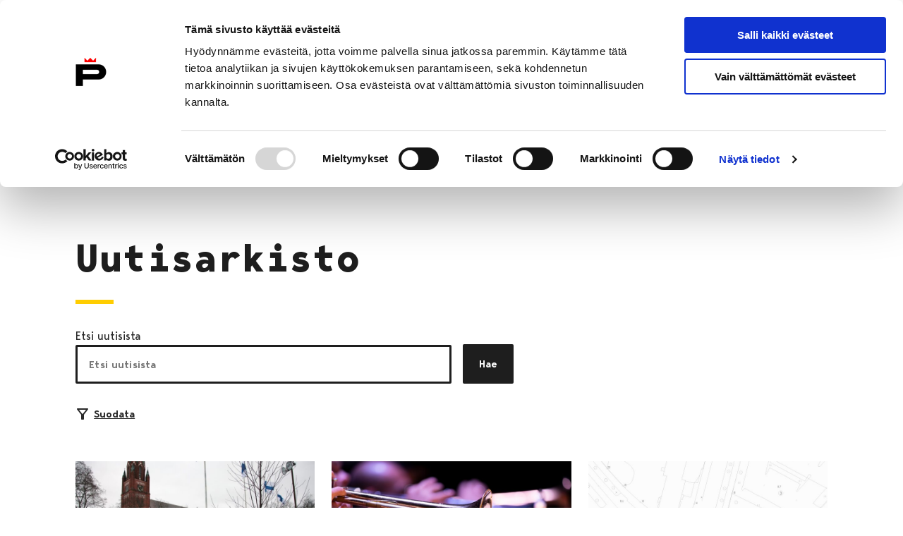

--- FILE ---
content_type: text/html; charset=UTF-8
request_url: https://www.pori.fi/uutisarkisto/page/7/?text=meri-pori&field_theme_tid=61&field_target_audience_tid=All
body_size: 39479
content:
<!doctype html>
    <html class="Home" lang="fi">
        <head>
            <meta charset="utf-8">
            <meta http-equiv="x-ua-compatible" content="ie=edge">
            <meta name="viewport" content="width=device-width, initial-scale=1.0">

            <title>Uutisarkisto &#x2d; Sivu 7 &#x2d; Porin kaupunki</title>
	<style>img:is([sizes="auto" i], [sizes^="auto," i]) { contain-intrinsic-size: 3000px 1500px }</style>
	
<!-- The SEO Framework by Sybre Waaijer -->
<meta name="robots" content="max-snippet:-1,max-image-preview:standard,max-video-preview:-1" />
<link rel="canonical" href="https://www.pori.fi/uutisarkisto/page/7/" />
<link rel="prev" href="https://www.pori.fi/uutisarkisto/page/6/" />
<link rel="next" href="https://www.pori.fi/uutisarkisto/page/8/" />
<meta name="description" content="Latest posts: Porin kaupunki&#8230;" />
<meta property="og:type" content="website" />
<meta property="og:locale" content="fi_FI" />
<meta property="og:site_name" content="Porin kaupunki" />
<meta property="og:title" content="Uutisarkisto &#x2d; Sivu 7" />
<meta property="og:description" content="Latest posts: Porin kaupunki&#8230;" />
<meta property="og:url" content="https://www.pori.fi/uutisarkisto/page/7/" />
<meta property="og:image" content="https://cms.pori.fi/uploads/sites/2/2022/08/cropped-pori-p-logo-1080p.png" />
<meta property="og:image:width" content="1920" />
<meta property="og:image:height" content="1008" />
<meta name="twitter:card" content="summary_large_image" />
<meta name="twitter:title" content="Uutisarkisto &#x2d; Sivu 7" />
<meta name="twitter:description" content="Latest posts: Porin kaupunki&#8230;" />
<meta name="twitter:image" content="https://cms.pori.fi/uploads/sites/2/2022/08/cropped-pori-p-logo-1080p.png" />
<script type="application/ld+json">{"@context":"https://schema.org","@graph":[{"@type":"WebSite","@id":"https://www.pori.fi/#/schema/WebSite","url":"https://www.pori.fi/","name":"Porin kaupunki","inLanguage":"fi","potentialAction":{"@type":"SearchAction","target":{"@type":"EntryPoint","urlTemplate":"https://www.pori.fi/search/{search_term_string}/"},"query-input":"required name=search_term_string"},"publisher":{"@type":"Organization","@id":"https://www.pori.fi/#/schema/Organization","name":"Porin kaupunki","url":"https://www.pori.fi/"}},{"@type":"CollectionPage","@id":"https://www.pori.fi/uutisarkisto/page/7/","url":"https://www.pori.fi/uutisarkisto/page/7/","name":"Uutisarkisto &#x2d; Sivu 7 &#x2d; Porin kaupunki","description":"Latest posts: Porin kaupunki&#8230;","inLanguage":"fi","isPartOf":{"@id":"https://www.pori.fi/#/schema/WebSite"},"breadcrumb":{"@type":"BreadcrumbList","@id":"https://www.pori.fi/#/schema/BreadcrumbList","itemListElement":[{"@type":"ListItem","position":1,"item":"https://www.pori.fi/","name":"Porin kaupunki"},{"@type":"ListItem","position":2,"name":"Uutisarkisto"}]},"potentialAction":{"@type":"ReadAction","target":"https://www.pori.fi/uutisarkisto/page/7/"}}]}</script>
<!-- / The SEO Framework by Sybre Waaijer | 67.50ms meta | 0.19ms boot -->

<link rel='dns-prefetch' href='//www.pori.fi' />
<style id='classic-theme-styles-inline-css' type='text/css'>
/*! This file is auto-generated */
.wp-block-button__link{color:#fff;background-color:#32373c;border-radius:9999px;box-shadow:none;text-decoration:none;padding:calc(.667em + 2px) calc(1.333em + 2px);font-size:1.125em}.wp-block-file__button{background:#32373c;color:#fff;text-decoration:none}
</style>
<style id='filebird-block-filebird-gallery-style-inline-css' type='text/css'>
ul.filebird-block-filebird-gallery{margin:auto!important;padding:0!important;width:100%}ul.filebird-block-filebird-gallery.layout-grid{display:grid;grid-gap:20px;align-items:stretch;grid-template-columns:repeat(var(--columns),1fr);justify-items:stretch}ul.filebird-block-filebird-gallery.layout-grid li img{border:1px solid #ccc;box-shadow:2px 2px 6px 0 rgba(0,0,0,.3);height:100%;max-width:100%;-o-object-fit:cover;object-fit:cover;width:100%}ul.filebird-block-filebird-gallery.layout-masonry{-moz-column-count:var(--columns);-moz-column-gap:var(--space);column-gap:var(--space);-moz-column-width:var(--min-width);columns:var(--min-width) var(--columns);display:block;overflow:auto}ul.filebird-block-filebird-gallery.layout-masonry li{margin-bottom:var(--space)}ul.filebird-block-filebird-gallery li{list-style:none}ul.filebird-block-filebird-gallery li figure{height:100%;margin:0;padding:0;position:relative;width:100%}ul.filebird-block-filebird-gallery li figure figcaption{background:linear-gradient(0deg,rgba(0,0,0,.7),rgba(0,0,0,.3) 70%,transparent);bottom:0;box-sizing:border-box;color:#fff;font-size:.8em;margin:0;max-height:100%;overflow:auto;padding:3em .77em .7em;position:absolute;text-align:center;width:100%;z-index:2}ul.filebird-block-filebird-gallery li figure figcaption a{color:inherit}.fb-block-hover-animation-zoomIn figure{overflow:hidden}.fb-block-hover-animation-zoomIn figure img{transform:scale(1);transition:.3s ease-in-out}.fb-block-hover-animation-zoomIn figure:hover img{transform:scale(1.3)}.fb-block-hover-animation-shine figure{overflow:hidden;position:relative}.fb-block-hover-animation-shine figure:before{background:linear-gradient(90deg,hsla(0,0%,100%,0) 0,hsla(0,0%,100%,.3));content:"";display:block;height:100%;left:-75%;position:absolute;top:0;transform:skewX(-25deg);width:50%;z-index:2}.fb-block-hover-animation-shine figure:hover:before{animation:shine .75s}@keyframes shine{to{left:125%}}.fb-block-hover-animation-opacity figure{overflow:hidden}.fb-block-hover-animation-opacity figure img{opacity:1;transition:.3s ease-in-out}.fb-block-hover-animation-opacity figure:hover img{opacity:.5}.fb-block-hover-animation-grayscale figure img{filter:grayscale(100%);transition:.3s ease-in-out}.fb-block-hover-animation-grayscale figure:hover img{filter:grayscale(0)}

</style>
<style id='global-styles-inline-css' type='text/css'>
:root{--wp--preset--aspect-ratio--square: 1;--wp--preset--aspect-ratio--4-3: 4/3;--wp--preset--aspect-ratio--3-4: 3/4;--wp--preset--aspect-ratio--3-2: 3/2;--wp--preset--aspect-ratio--2-3: 2/3;--wp--preset--aspect-ratio--16-9: 16/9;--wp--preset--aspect-ratio--9-16: 9/16;--wp--preset--color--black: #000000;--wp--preset--color--cyan-bluish-gray: #abb8c3;--wp--preset--color--white: #ffffff;--wp--preset--color--pale-pink: #f78da7;--wp--preset--color--vivid-red: #cf2e2e;--wp--preset--color--luminous-vivid-orange: #ff6900;--wp--preset--color--luminous-vivid-amber: #fcb900;--wp--preset--color--light-green-cyan: #7bdcb5;--wp--preset--color--vivid-green-cyan: #00d084;--wp--preset--color--pale-cyan-blue: #8ed1fc;--wp--preset--color--vivid-cyan-blue: #0693e3;--wp--preset--color--vivid-purple: #9b51e0;--wp--preset--gradient--vivid-cyan-blue-to-vivid-purple: linear-gradient(135deg,rgba(6,147,227,1) 0%,rgb(155,81,224) 100%);--wp--preset--gradient--light-green-cyan-to-vivid-green-cyan: linear-gradient(135deg,rgb(122,220,180) 0%,rgb(0,208,130) 100%);--wp--preset--gradient--luminous-vivid-amber-to-luminous-vivid-orange: linear-gradient(135deg,rgba(252,185,0,1) 0%,rgba(255,105,0,1) 100%);--wp--preset--gradient--luminous-vivid-orange-to-vivid-red: linear-gradient(135deg,rgba(255,105,0,1) 0%,rgb(207,46,46) 100%);--wp--preset--gradient--very-light-gray-to-cyan-bluish-gray: linear-gradient(135deg,rgb(238,238,238) 0%,rgb(169,184,195) 100%);--wp--preset--gradient--cool-to-warm-spectrum: linear-gradient(135deg,rgb(74,234,220) 0%,rgb(151,120,209) 20%,rgb(207,42,186) 40%,rgb(238,44,130) 60%,rgb(251,105,98) 80%,rgb(254,248,76) 100%);--wp--preset--gradient--blush-light-purple: linear-gradient(135deg,rgb(255,206,236) 0%,rgb(152,150,240) 100%);--wp--preset--gradient--blush-bordeaux: linear-gradient(135deg,rgb(254,205,165) 0%,rgb(254,45,45) 50%,rgb(107,0,62) 100%);--wp--preset--gradient--luminous-dusk: linear-gradient(135deg,rgb(255,203,112) 0%,rgb(199,81,192) 50%,rgb(65,88,208) 100%);--wp--preset--gradient--pale-ocean: linear-gradient(135deg,rgb(255,245,203) 0%,rgb(182,227,212) 50%,rgb(51,167,181) 100%);--wp--preset--gradient--electric-grass: linear-gradient(135deg,rgb(202,248,128) 0%,rgb(113,206,126) 100%);--wp--preset--gradient--midnight: linear-gradient(135deg,rgb(2,3,129) 0%,rgb(40,116,252) 100%);--wp--preset--font-size--small: 13px;--wp--preset--font-size--medium: 20px;--wp--preset--font-size--large: 36px;--wp--preset--font-size--x-large: 42px;--wp--preset--spacing--20: 0.44rem;--wp--preset--spacing--30: 0.67rem;--wp--preset--spacing--40: 1rem;--wp--preset--spacing--50: 1.5rem;--wp--preset--spacing--60: 2.25rem;--wp--preset--spacing--70: 3.38rem;--wp--preset--spacing--80: 5.06rem;--wp--preset--shadow--natural: 6px 6px 9px rgba(0, 0, 0, 0.2);--wp--preset--shadow--deep: 12px 12px 50px rgba(0, 0, 0, 0.4);--wp--preset--shadow--sharp: 6px 6px 0px rgba(0, 0, 0, 0.2);--wp--preset--shadow--outlined: 6px 6px 0px -3px rgba(255, 255, 255, 1), 6px 6px rgba(0, 0, 0, 1);--wp--preset--shadow--crisp: 6px 6px 0px rgba(0, 0, 0, 1);}:where(.is-layout-flex){gap: 0.5em;}:where(.is-layout-grid){gap: 0.5em;}body .is-layout-flex{display: flex;}.is-layout-flex{flex-wrap: wrap;align-items: center;}.is-layout-flex > :is(*, div){margin: 0;}body .is-layout-grid{display: grid;}.is-layout-grid > :is(*, div){margin: 0;}:where(.wp-block-columns.is-layout-flex){gap: 2em;}:where(.wp-block-columns.is-layout-grid){gap: 2em;}:where(.wp-block-post-template.is-layout-flex){gap: 1.25em;}:where(.wp-block-post-template.is-layout-grid){gap: 1.25em;}.has-black-color{color: var(--wp--preset--color--black) !important;}.has-cyan-bluish-gray-color{color: var(--wp--preset--color--cyan-bluish-gray) !important;}.has-white-color{color: var(--wp--preset--color--white) !important;}.has-pale-pink-color{color: var(--wp--preset--color--pale-pink) !important;}.has-vivid-red-color{color: var(--wp--preset--color--vivid-red) !important;}.has-luminous-vivid-orange-color{color: var(--wp--preset--color--luminous-vivid-orange) !important;}.has-luminous-vivid-amber-color{color: var(--wp--preset--color--luminous-vivid-amber) !important;}.has-light-green-cyan-color{color: var(--wp--preset--color--light-green-cyan) !important;}.has-vivid-green-cyan-color{color: var(--wp--preset--color--vivid-green-cyan) !important;}.has-pale-cyan-blue-color{color: var(--wp--preset--color--pale-cyan-blue) !important;}.has-vivid-cyan-blue-color{color: var(--wp--preset--color--vivid-cyan-blue) !important;}.has-vivid-purple-color{color: var(--wp--preset--color--vivid-purple) !important;}.has-black-background-color{background-color: var(--wp--preset--color--black) !important;}.has-cyan-bluish-gray-background-color{background-color: var(--wp--preset--color--cyan-bluish-gray) !important;}.has-white-background-color{background-color: var(--wp--preset--color--white) !important;}.has-pale-pink-background-color{background-color: var(--wp--preset--color--pale-pink) !important;}.has-vivid-red-background-color{background-color: var(--wp--preset--color--vivid-red) !important;}.has-luminous-vivid-orange-background-color{background-color: var(--wp--preset--color--luminous-vivid-orange) !important;}.has-luminous-vivid-amber-background-color{background-color: var(--wp--preset--color--luminous-vivid-amber) !important;}.has-light-green-cyan-background-color{background-color: var(--wp--preset--color--light-green-cyan) !important;}.has-vivid-green-cyan-background-color{background-color: var(--wp--preset--color--vivid-green-cyan) !important;}.has-pale-cyan-blue-background-color{background-color: var(--wp--preset--color--pale-cyan-blue) !important;}.has-vivid-cyan-blue-background-color{background-color: var(--wp--preset--color--vivid-cyan-blue) !important;}.has-vivid-purple-background-color{background-color: var(--wp--preset--color--vivid-purple) !important;}.has-black-border-color{border-color: var(--wp--preset--color--black) !important;}.has-cyan-bluish-gray-border-color{border-color: var(--wp--preset--color--cyan-bluish-gray) !important;}.has-white-border-color{border-color: var(--wp--preset--color--white) !important;}.has-pale-pink-border-color{border-color: var(--wp--preset--color--pale-pink) !important;}.has-vivid-red-border-color{border-color: var(--wp--preset--color--vivid-red) !important;}.has-luminous-vivid-orange-border-color{border-color: var(--wp--preset--color--luminous-vivid-orange) !important;}.has-luminous-vivid-amber-border-color{border-color: var(--wp--preset--color--luminous-vivid-amber) !important;}.has-light-green-cyan-border-color{border-color: var(--wp--preset--color--light-green-cyan) !important;}.has-vivid-green-cyan-border-color{border-color: var(--wp--preset--color--vivid-green-cyan) !important;}.has-pale-cyan-blue-border-color{border-color: var(--wp--preset--color--pale-cyan-blue) !important;}.has-vivid-cyan-blue-border-color{border-color: var(--wp--preset--color--vivid-cyan-blue) !important;}.has-vivid-purple-border-color{border-color: var(--wp--preset--color--vivid-purple) !important;}.has-vivid-cyan-blue-to-vivid-purple-gradient-background{background: var(--wp--preset--gradient--vivid-cyan-blue-to-vivid-purple) !important;}.has-light-green-cyan-to-vivid-green-cyan-gradient-background{background: var(--wp--preset--gradient--light-green-cyan-to-vivid-green-cyan) !important;}.has-luminous-vivid-amber-to-luminous-vivid-orange-gradient-background{background: var(--wp--preset--gradient--luminous-vivid-amber-to-luminous-vivid-orange) !important;}.has-luminous-vivid-orange-to-vivid-red-gradient-background{background: var(--wp--preset--gradient--luminous-vivid-orange-to-vivid-red) !important;}.has-very-light-gray-to-cyan-bluish-gray-gradient-background{background: var(--wp--preset--gradient--very-light-gray-to-cyan-bluish-gray) !important;}.has-cool-to-warm-spectrum-gradient-background{background: var(--wp--preset--gradient--cool-to-warm-spectrum) !important;}.has-blush-light-purple-gradient-background{background: var(--wp--preset--gradient--blush-light-purple) !important;}.has-blush-bordeaux-gradient-background{background: var(--wp--preset--gradient--blush-bordeaux) !important;}.has-luminous-dusk-gradient-background{background: var(--wp--preset--gradient--luminous-dusk) !important;}.has-pale-ocean-gradient-background{background: var(--wp--preset--gradient--pale-ocean) !important;}.has-electric-grass-gradient-background{background: var(--wp--preset--gradient--electric-grass) !important;}.has-midnight-gradient-background{background: var(--wp--preset--gradient--midnight) !important;}.has-small-font-size{font-size: var(--wp--preset--font-size--small) !important;}.has-medium-font-size{font-size: var(--wp--preset--font-size--medium) !important;}.has-large-font-size{font-size: var(--wp--preset--font-size--large) !important;}.has-x-large-font-size{font-size: var(--wp--preset--font-size--x-large) !important;}
:where(.wp-block-post-template.is-layout-flex){gap: 1.25em;}:where(.wp-block-post-template.is-layout-grid){gap: 1.25em;}
:where(.wp-block-columns.is-layout-flex){gap: 2em;}:where(.wp-block-columns.is-layout-grid){gap: 2em;}
:root :where(.wp-block-pullquote){font-size: 1.5em;line-height: 1.6;}
</style>
<link rel='stylesheet' id='tablepress-default-css' href='https://www.pori.fi/app/plugins/tablepress/css/build/default.css?ver=3.2.5' type='text/css' media='all' />
<link rel='stylesheet' id='pori-css' href='https://www.pori.fi/app/themes/pori/assets/dist//main.css?ver=2.70.0' type='text/css' media='all' />
<script type="text/javascript" src="https://www.pori.fi/wp-includes/js/jquery/jquery.min.js?ver=3.7.1" id="jquery-core-js" data-cookieconsent="ignore"></script data-cookieconsent="ignore">
<script type="text/javascript" src="https://www.pori.fi/app/plugins/dustpress-js/js/dustpress-min.js?ver=4.4.2" id="dustpress-js"></script>

        <!--
        /**
        * @license
        * MyFonts Webfont Build ID 3487874, 2017-11-22T07:47:42-0500
        *
        * The fonts listed in this notice are subject to the End User License
        * Agreement(s) entered into by the website owner. All other parties are
        * explicitly restricted from using the Licensed Webfonts(s).
        *
        * You may obtain a valid license at the URLs below.
        *
        * Webfont: BergenText-BoldItalic by Mindburger Studio
        * URL: https://www.myfonts.com/fonts/mindburger-studio/bergen-text/bold-italic/
        *
        * Webfont: BergenText-Bold by Mindburger Studio
        * URL: https://www.myfonts.com/fonts/mindburger-studio/bergen-text/bold/
        *
        * Webfont: BergenText-Italic by Mindburger Studio
        * URL: https://www.myfonts.com/fonts/mindburger-studio/bergen-text/italic/
        *
        * Webfont: BergenText-Regular by Mindburger Studio
        * URL: https://www.myfonts.com/fonts/mindburger-studio/bergen-text/regular/
        *
        * Webfont: BergenText-SemiBold by Mindburger Studio
        * URL: https://www.myfonts.com/fonts/mindburger-studio/bergen-text/semi-bold/
        *
        * Webfont: BergenText-SemiBoldItalic by Mindburger Studio
        * URL: https://www.myfonts.com/fonts/mindburger-studio/bergen-text/semi-bold-italic/
        *
        * Webfont: BergenMono-SemiBold by Mindburger Studio
        * URL: https://www.myfonts.com/fonts/mindburger-studio/bergen-mono/semi-bold/
        *
        * Webfont: BergenMono-Regular by Mindburger Studio
        * URL: https://www.myfonts.com/fonts/mindburger-studio/bergen-mono/regular/
        *
        * Webfont: BergenMono-SemiBoldItalic by Mindburger Studio
        * URL: https://www.myfonts.com/fonts/mindburger-studio/bergen-mono/semi-bold-italic/
        *
        * Webfont: BergenMono-Bold by Mindburger Studio
        * URL: https://www.myfonts.com/fonts/mindburger-studio/bergen-mono/bold/
        *
        * Webfont: BergenMono-BoldItalic by Mindburger Studio
        * URL: https://www.myfonts.com/fonts/mindburger-studio/bergen-mono/bold-italic/
        *
        * Webfont: BergenMono-Italic by Mindburger Studio
        * URL: https://www.myfonts.com/fonts/mindburger-studio/bergen-mono/italic/
        *
        *
        * License: https://www.myfonts.com/viewlicense?type=web&buildid=3487874
        * Licensed pageviews: 1,000,000
        * Webfonts copyright: Copyright (c) Milos Mitrovic, 2015. All rights reserved.
        *
        * © 2017 MyFonts Inc
        */
        --><!-- Stream WordPress user activity plugin v4.1.1 -->
<style type="text/css">@font-face{font-display:swap;font-family:Bergen Text Bold;font-style:normal;font-weight:700;src:url(/app/themes/pori/assets/dist/66788eb18ac3d273e35e.woff2) format("woff2"),url(/app/themes/pori/assets/dist/bfff1bd5e189d5c9c361.woff) format("woff")}@font-face{font-display:swap;font-family:Bergen Text;font-style:normal;font-weight:400;src:url(/app/themes/pori/assets/dist/4dc7390356f925abac24.woff2) format("woff2"),url(/app/themes/pori/assets/dist/b8559966bf020d652dcd.woff) format("woff")}@font-face{font-display:swap;font-family:Bergen Text;font-style:italic;font-weight:400;src:url(/app/themes/pori/assets/dist/78d0ad1179af46520de5.woff2) format("woff2"),url(/app/themes/pori/assets/dist/906b99f3e035af576836.woff) format("woff")}@font-face{font-display:swap;font-family:Bergen Text Semi Bold;font-style:normal;font-weight:600;src:url(/app/themes/pori/assets/dist/174fd70cc6a8577d4388.woff2) format("woff2"),url(/app/themes/pori/assets/dist/f0c6e78adfc13236c185.woff) format("woff")}@font-face{font-display:swap;font-family:Bergen Text Semi;font-style:italic;font-weight:600;src:url(/app/themes/pori/assets/dist/c1ce706b4bf2f9e0429d.woff2) format("woff2"),url(/app/themes/pori/assets/dist/6b4467243f0e4a55595a.woff) format("woff")}@font-face{font-display:swap;font-family:Bergen Text;font-style:italic;font-weight:700;src:url(/app/themes/pori/assets/dist/4a3f8767a1adeb6101d3.woff2) format("woff2"),url(/app/themes/pori/assets/dist/cf60d8d645791f954c8e.woff) format("woff")}@font-face{font-display:swap;font-family:Bergen Mono;font-style:italic;font-weight:400;src:url(/app/themes/pori/assets/dist/bb84692aec79bd287492.woff2) format("woff2"),url(/app/themes/pori/assets/dist/415f8e4017d61de65c3d.woff) format("woff")}@font-face{font-display:swap;font-family:Bergen Mono;font-style:italic;font-weight:700;src:url(/app/themes/pori/assets/dist/aa7285f3b83e63718fdf.woff2) format("woff2"),url(/app/themes/pori/assets/dist/6aa9b79ee13a177144dd.woff) format("woff")}@font-face{font-display:swap;font-family:Bergen Mono Bold;font-style:normal;font-weight:700;src:url(/app/themes/pori/assets/dist/b8d920c182c5ee49c1cc.woff2) format("woff2"),url(/app/themes/pori/assets/dist/8f81fc524662d5fdc951.woff) format("woff")}@font-face{font-display:swap;font-family:Bergen Mono Semi;font-style:normal;font-weight:600;src:url(/app/themes/pori/assets/dist/5d0150bc7f5321d0ee18.woff2) format("woff2"),url(/app/themes/pori/assets/dist/04303c94615c4a406f27.woff) format("woff")}@font-face{font-display:swap;font-family:Bergen Mono Semi;font-style:italic;font-weight:600;src:url(/app/themes/pori/assets/dist/1b86aff44d49379c5500.woff2) format("woff2"),url(/app/themes/pori/assets/dist/c8bf4bb8ccc25ac6683b.woff) format("woff")}@font-face{font-display:swap;font-family:Bergen Mono;font-style:normal;font-weight:400;src:url(/app/themes/pori/assets/dist/66ff291071ea850f79bb.woff2) format("woff2"),url(/app/themes/pori/assets/dist/7f04daebeddfe454d977.woff) format("woff")}
</style><link rel="icon" href="https://www.pori.fi/app/uploads/sites/2/2022/05/android-chrome-384x384-1.png" sizes="32x32" />
<link rel="icon" href="https://www.pori.fi/app/uploads/sites/2/2022/05/android-chrome-384x384-1.png" sizes="192x192" />
<link rel="apple-touch-icon" href="https://www.pori.fi/app/uploads/sites/2/2022/05/android-chrome-384x384-1.png" />
<meta name="msapplication-TileImage" content="https://www.pori.fi/app/uploads/sites/2/2022/05/android-chrome-384x384-1.png" />
		<style type="text/css" id="wp-custom-css">
			.site-header__logo {
	display: block !important;	
}		</style>
		

            
            
                <!-- Google Consent Mode -->
<script data-cookieconsent="ignore">
  window.dataLayer = window.dataLayer || [];
  function gtag() {
    dataLayer.push(arguments)
  }
  gtag("consent", "default", {
    ad_storage: "denied",
    analytics_storage: "denied",
    functionality_storage: "denied",
    personalization_storage: "denied",
    security_storage: "granted",
    wait_for_update: 500
  });
  gtag("set", "ads_data_redaction", true);
</script>
<!-- End Google Consent Mode-->

<!-- Google Tag Manager -->
<script  data-cookieconsent="ignore">(function(w,d,s,l,i){w[l]=w[l]||[];w[l].push({'gtm.start':
new Date().getTime(),event:'gtm.js'});var f=d.getElementsByTagName(s)[0],
j=d.createElement(s),dl=l!='dataLayer'?'&l='+l:'';j.async=true;j.src=
'https://www.googletagmanager.com/gtm.js?id='+i+dl;f.parentNode.insertBefore(j,f);
})(window,document,'script','dataLayer','GTM-K6C8ZRF');</script>
<!-- End Google Tag Manager -->

<!-- Cookiebot CMP-->
<script id="Cookiebot" src="https://consent.cookiebot.com/uc.js" data-cbid="90764a52-430d-45db-ae4c-3202141c8d0a" data-culture="FI" data-blockingmode="auto" type="text/javascript"></script>
<!-- End Cookiebot CMP -->

            
        </head>

        <body  class="blog paged paged-7 wp-theme-pori">

            
            

            <header id="top" class="site-header">
                <a href="#main-content" class="skip-to-content">
                    Siirry sisältöön
                </a>

                

                <div class="site-header__wrapper">
    <div class="container site-header__actions">
        <div class="site-header__branding">
    
        
            <a href="https://www.pori.fi/" class="is-inline-block">
                <img width="179" height="45" src="https://www.pori.fi/app/uploads/sites/2/2022/05/pori-logo.svg" class="site-header__logo" alt="Porin kaupunki" data-cookieconsent="ignore" decoding="async" loading="lazy" />

                <span class="is-sr-only">
                    Etusivulle
                </span>
            </a>
        
    
</div>


        <div class="site-header__secondary">

            
    <nav class="site-header__languages is-hidden-narrow-screen" aria-label="Kielivalikko">
        
            <div class="dropdown js-dropdown">

                
                    <div class="dropdown-trigger">

                        <button class="js-dropdown-button button"
                            aria-haspopup="true"
                            aria-controls="dropdown-menu"
                            aria-expanded="false">

                            
    <svg class="icon icon--language icon--large icon--is-before" aria-hidden="true">
        <use xlink:href="#icon-language"></use>
    </svg>

                            <span lang="fi">Suomeksi</span>
                            
    <svg class="icon icon--chevron-down icon--medium js-dropdown-icon dropdown-icon" aria-hidden="true">
        <use xlink:href="#icon-chevron-down"></use>
    </svg>

                        </button>
                    </div>
                

                <div class="dropdown-menu"
                    id="dropdown-menu"
                    role="menu">

                    <div class="dropdown-content">
                        
                            <a href="https://www.pori.fi/en/article-archive/" class="dropdown-item" lang="en-US">
                                In English
                            </a>
                        
                    </div>
                </div>

            </div>
        
    </nav>



            
                <div class="site-header__quick-links is-hidden-narrow-screen">
                    
                        <a href="https://www.pori.fi/puhelinluettelo/" class="site-header__quick-link"
                            >
                            
    <svg class="icon icon--phone icon--large icon--is-before" aria-hidden="true">
        <use xlink:href="#icon-phone"></use>
    </svg>

                            <span>Puhelinluettelo</span>
                        </a>
                    
                        <a href="https://www.pori.fi/kaupunki-ja-hallinto/ota-yhteytta/palaute-ja-vikailmoitukset/" class="site-header__quick-link"
                            >
                            
    <svg class="icon icon--mail_outline icon--large icon--is-before" aria-hidden="true">
        <use xlink:href="#icon-mail_outline"></use>
    </svg>

                            <span>Anna palautetta</span>
                        </a>
                    
                        <a href="https://tapahtumat.pori.fi" class="site-header__quick-link"
                             target="_blank" rel="noopener noreferrer">
                            
    <svg class="icon icon--local_activity icon--large icon--is-before" aria-hidden="true">
        <use xlink:href="#icon-local_activity"></use>
    </svg>

                            <span>Tapahtumakalenteri</span>
                        </a>
                    
                </div>
            

            <a href="https://www.pori.fi/?s" class="site-header__search-link button is-outlined has-icon is-hidden-mobile">
                
    <svg class="icon icon--search icon--medium icon--is-before" aria-hidden="true">
        <use xlink:href="#icon-search"></use>
    </svg>

                Hae sivustolta
            </a>

            <button
                id="js-navbar-burger"
                class="navbar-burger burger js-site-nav__toggle js-site-nav-toggle is-hidden-widescreen site-header__burger"
                aria-controls="site-nav-items"
                aria-label="Valikko"
                aria-expanded="false"
                aria-haspopup="true"
            >
                
    <svg class="icon icon--burger site-header__burger-icon open" aria-hidden="true">
        <use xlink:href="#icon-burger"></use>
    </svg>

                
    <svg class="icon icon--close site-header__burger-icon close" aria-hidden="true">
        <use xlink:href="#icon-close"></use>
    </svg>

            </button>
        </div>
    </div>

    <nav class="navbar bulmally-navbar js-site-nav desktop-menu is-hidden-narrow-screen" role="navigation" aria-label="Päänavigaatio">
        <div class="navbar-background">
		<div class="section">
			<div class="container">
				<ul class="menu-depth-1 js-site-nav-items navbar-start">
					
						
						


    <li class="navbar-item menu-item-has-children is-flex is-flex-direction-column">
        <a class="navbar-item-link" href="https://www.pori.fi/asuminen-ja-ymparisto/">
            Asuminen ja ympäristö
        </a>

        
            <div class="sub-menu" id="js-navbar-desktopmenu-item-0">
                <div class="section">
			        <div class="container">
                        <a class="sub-menus__title" href="https://www.pori.fi/asuminen-ja-ymparisto/">
                            Asuminen ja ympäristö
                            
    <svg class="icon icon--arrow-right icon--small" aria-hidden="true">
        <use xlink:href="#icon-arrow-right"></use>
    </svg>

                        </a>

                        <div class="sub-menus__separator" aria-hidden="true"></div>

                        <ul class="sub-menus__items menu-grid">
                            
                                <li class="sub-menus__item menu-grid__item">
                                    <a class="sub-menus__link menu-grid__link" href="https://www.pori.fi/asuminen-ja-ymparisto/asuminen/">
                                        Asuminen
                                    </a>
                                </li>
                            
                                <li class="sub-menus__item menu-grid__item">
                                    <a class="sub-menus__link menu-grid__link" href="https://www.pori.fi/asuminen-ja-ymparisto/elaimet/">
                                        Eläimet
                                    </a>
                                </li>
                            
                                <li class="sub-menus__item menu-grid__item">
                                    <a class="sub-menus__link menu-grid__link" href="https://kaavoitus.pori.fi/">
                                        Kaavoitus
                                    </a>
                                </li>
                            
                                <li class="sub-menus__item menu-grid__item">
                                    <a class="sub-menus__link menu-grid__link" href="https://www.pori.fi/asuminen-ja-ymparisto/kaupunkikehitys/">
                                        Kaupunkikehitys
                                    </a>
                                </li>
                            
                                <li class="sub-menus__item menu-grid__item">
                                    <a class="sub-menus__link menu-grid__link" href="https://www.pori.fi/asuminen-ja-ymparisto/puistot-ja-metsat/">
                                        Puistot ja metsät
                                    </a>
                                </li>
                            
                                <li class="sub-menus__item menu-grid__item">
                                    <a class="sub-menus__link menu-grid__link" href="https://www.pori.fi/asuminen-ja-ymparisto/jatehuoltoviranomainen/">
                                        Jätehuolto
                                    </a>
                                </li>
                            
                                <li class="sub-menus__item menu-grid__item">
                                    <a class="sub-menus__link menu-grid__link" href="https://www.pori.fi/asuminen-ja-ymparisto/liikenne-ja-veneily/">
                                        Liikenne ja veneily
                                    </a>
                                </li>
                            
                                <li class="sub-menus__item menu-grid__item">
                                    <a class="sub-menus__link menu-grid__link" href="https://www.pori.fi/asuminen-ja-ymparisto/rakentaminen/">
                                        Rakentaminen
                                    </a>
                                </li>
                            
                                <li class="sub-menus__item menu-grid__item">
                                    <a class="sub-menus__link menu-grid__link" href="https://www.pori.fi/asuminen-ja-ymparisto/terveysvalvonta/">
                                        Terveysvalvonta
                                    </a>
                                </li>
                            
                                <li class="sub-menus__item menu-grid__item">
                                    <a class="sub-menus__link menu-grid__link" href="https://www.pori.fi/asuminen-ja-ymparisto/porin-vesi/">
                                        Porin Vesi, liikelaitos
                                    </a>
                                </li>
                            
                                <li class="sub-menus__item menu-grid__item">
                                    <a class="sub-menus__link menu-grid__link" href="https://www.pori.fi/asuminen-ja-ymparisto/ymparisto/">
                                        Ympäristö
                                    </a>
                                </li>
                            
                        </ul>
                    </div>
                </div>

                
                    <div class="quicklinks__background">
                        <div class="section">
                            <div class="container quicklinks">
                                <p class="quicklinks__title">Oikopolut</p>
                                <ul class="menu-grid">
                                    
                                        <li class="menu-grid__item">
                                            <a class="menu-grid__link quicklinks__link" href="http://kartta.pori.fi/eFeedback/" target="_blank" rel="noopener noreferrer">
                                                Palaute kartalla
                                                <span class='is-sr-only'>Avautuu uudessa välilehdessä</span>
                                            </a>
                                        </li>
                                    
                                        <li class="menu-grid__item">
                                            <a class="menu-grid__link quicklinks__link" href="https://vesitili.fi/Pori" target="_blank" rel="noopener noreferrer">
                                                Porin Veden online-palvelu
                                                <span class='is-sr-only'>Avautuu uudessa välilehdessä</span>
                                            </a>
                                        </li>
                                    
                                        <li class="menu-grid__item">
                                            <a class="menu-grid__link quicklinks__link" href="https://www.porienergia.fi/asiakaspalvelu/sahkoinen-asiointi" target="_blank" rel="noopener noreferrer">
                                                Pori Energian sähköiset palvelut
                                                <span class='is-sr-only'>Avautuu uudessa välilehdessä</span>
                                            </a>
                                        </li>
                                    
                                        <li class="menu-grid__item">
                                            <a class="menu-grid__link quicklinks__link" href="https://www.lupapiste.fi/" target="_blank" rel="noopener noreferrer">
                                                Rakennusluvat
                                                <span class='is-sr-only'>Avautuu uudessa välilehdessä</span>
                                            </a>
                                        </li>
                                    
                                        <li class="menu-grid__item">
                                            <a class="menu-grid__link quicklinks__link" href="http://rakennuslupa.pori.fi/" target="_blank" rel="noopener noreferrer">
                                                Venepaikan varaus ja tonttihaku
                                                <span class='is-sr-only'>Avautuu uudessa välilehdessä</span>
                                            </a>
                                        </li>
                                    
                                        <li class="menu-grid__item">
                                            <a class="menu-grid__link quicklinks__link" href="https://resurssiviisas.pori.fi/">
                                                Resurssiviisas Pori
                                                
                                            </a>
                                        </li>
                                    
                                </ul>
                            </div>
                        </div>
                    </div>
                

            </div>
        
    </li>


					
						
						


    <li class="navbar-item menu-item-has-children is-flex is-flex-direction-column">
        <a class="navbar-item-link" href="https://www.pori.fi/kasvatus-ja-koulutus/">
            Kasvatus ja koulutus
        </a>

        
            <div class="sub-menu" id="js-navbar-desktopmenu-item-1">
                <div class="section">
			        <div class="container">
                        <a class="sub-menus__title" href="https://www.pori.fi/kasvatus-ja-koulutus/">
                            Kasvatus ja koulutus
                            
    <svg class="icon icon--arrow-right icon--small" aria-hidden="true">
        <use xlink:href="#icon-arrow-right"></use>
    </svg>

                        </a>

                        <div class="sub-menus__separator" aria-hidden="true"></div>

                        <ul class="sub-menus__items menu-grid">
                            
                                <li class="sub-menus__item menu-grid__item">
                                    <a class="sub-menus__link menu-grid__link" href="https://www.pori.fi/kasvatus-ja-koulutus/varhaiskasvatus/">
                                        Varhaiskasvatus ja esiopetus
                                    </a>
                                </li>
                            
                                <li class="sub-menus__item menu-grid__item">
                                    <a class="sub-menus__link menu-grid__link" href="https://www.pori.fi/kasvatus-ja-koulutus/perusopetus/">
                                        Perusopetus
                                    </a>
                                </li>
                            
                                <li class="sub-menus__item menu-grid__item">
                                    <a class="sub-menus__link menu-grid__link" href="https://www.pori.fi/kasvatus-ja-koulutus/lukio/">
                                        Lukio
                                    </a>
                                </li>
                            
                                <li class="sub-menus__item menu-grid__item">
                                    <a class="sub-menus__link menu-grid__link" href="https://www.pori.fi/kasvatus-ja-koulutus/palmgren-konservatorio/">
                                        Palmgren-konservatorio
                                    </a>
                                </li>
                            
                                <li class="sub-menus__item menu-grid__item">
                                    <a class="sub-menus__link menu-grid__link" href="https://www.pori.fi/kasvatus-ja-koulutus/porin-seudun-kansalaisopisto/">
                                        Porin seudun kansalaisopisto
                                    </a>
                                </li>
                            
                                <li class="sub-menus__item menu-grid__item">
                                    <a class="sub-menus__link menu-grid__link" href="https://www.pori.fi/kasvatus-ja-koulutus/taidekoulu/">
                                        Porin taidekoulu
                                    </a>
                                </li>
                            
                                <li class="sub-menus__item menu-grid__item">
                                    <a class="sub-menus__link menu-grid__link" href="https://www.pori.fi/kasvatus-ja-koulutus/taiteen-perusopetus/">
                                        Taiteen perusopetus
                                    </a>
                                </li>
                            
                                <li class="sub-menus__item menu-grid__item">
                                    <a class="sub-menus__link menu-grid__link" href="https://www.pori.fi/kasvatus-ja-koulutus/yliopistot-ja-ammattikorkeakoulut/">
                                        Yliopistot ja ammattikorkeakoulut
                                    </a>
                                </li>
                            
                                <li class="sub-menus__item menu-grid__item">
                                    <a class="sub-menus__link menu-grid__link" href="https://www.pori.fi/kasvatus-ja-koulutus/ammatillinen-koulutus/">
                                        Ammatillinen koulutus
                                    </a>
                                </li>
                            
                        </ul>
                    </div>
                </div>

                
                    <div class="quicklinks__background">
                        <div class="section">
                            <div class="container quicklinks">
                                <p class="quicklinks__title">Oikopolut</p>
                                <ul class="menu-grid">
                                    
                                        <li class="menu-grid__item">
                                            <a class="menu-grid__link quicklinks__link" href="https://wilma.pori.fi/" target="_blank" rel="noopener noreferrer">
                                                Wilma (peruskoulut ja lukiot)
                                                <span class='is-sr-only'>Avautuu uudessa välilehdessä</span>
                                            </a>
                                        </li>
                                    
                                        <li class="menu-grid__item">
                                            <a class="menu-grid__link quicklinks__link" href="https://paivahoitohakemus.pori.fi/HCW.Welfare.Common.OpenDesktopWeb/HCW.Welfare.Common.DesktopWeb/Framework.aspx?domain=PoriEffica_ETPOR&#038;uiculture=fi-FI" target="_blank" rel="noopener noreferrer">
                                                Varhaiskasvatuksen sähköinen asiointi (uudet asiakkaat)
                                                <span class='is-sr-only'>Avautuu uudessa välilehdessä</span>
                                            </a>
                                        </li>
                                    
                                        <li class="menu-grid__item">
                                            <a class="menu-grid__link quicklinks__link" href="https://paivahoitohakemus.pori.fi/HCW.Welfare.Common.desktopweb/?actor=Actor_Relative&#038;idpmethod=SAML&#038;Domain=PoriEffica_ETPOR" target="_blank" rel="noopener noreferrer">
                                                Varhaiskasvatuksen sähköinen asiointi (nykyiset asiakkaat)
                                                <span class='is-sr-only'>Avautuu uudessa välilehdessä</span>
                                            </a>
                                        </li>
                                    
                                        <li class="menu-grid__item">
                                            <a class="menu-grid__link quicklinks__link" href="https://www.edwise.se/NewLoginPage.aspx?idpmethod=xad&#038;domain=DefaultDomain&#038;UICulture=fi-FI&#038;idptarget=https%3a%2f%2fwww.muksunetti.fi%2fSecure%2fdefault.aspx" target="_blank" rel="noopener noreferrer">
                                                Muksunetti
                                                <span class='is-sr-only'>Avautuu uudessa välilehdessä</span>
                                            </a>
                                        </li>
                                    
                                        <li class="menu-grid__item">
                                            <a class="menu-grid__link quicklinks__link" href="https://aromimenu.cgisaas.fi/SatakunnanSeutuAromieMenus/FI/Default/Pori" target="_blank" rel="noopener noreferrer">
                                                Koulujen ja päiväkotien ruokalistat
                                                <span class='is-sr-only'>Avautuu uudessa välilehdessä</span>
                                            </a>
                                        </li>
                                    
                                        <li class="menu-grid__item">
                                            <a class="menu-grid__link quicklinks__link" href="https://uusi.opistopalvelut.fi/pori/fi/" target="_blank" rel="noopener noreferrer">
                                                Ilmoittautuminen kansalaisopistoon
                                                <span class='is-sr-only'>Avautuu uudessa välilehdessä</span>
                                            </a>
                                        </li>
                                    
                                </ul>
                            </div>
                        </div>
                    </div>
                

            </div>
        
    </li>


					
						
						


    <li class="navbar-item menu-item-has-children is-flex is-flex-direction-column">
        <a class="navbar-item-link" href="https://www.pori.fi/vapaa-aika/">
            Vapaa-aika
        </a>

        
            <div class="sub-menu" id="js-navbar-desktopmenu-item-2">
                <div class="section">
			        <div class="container">
                        <a class="sub-menus__title" href="https://www.pori.fi/vapaa-aika/">
                            Vapaa-aika
                            
    <svg class="icon icon--arrow-right icon--small" aria-hidden="true">
        <use xlink:href="#icon-arrow-right"></use>
    </svg>

                        </a>

                        <div class="sub-menus__separator" aria-hidden="true"></div>

                        <ul class="sub-menus__items menu-grid">
                            
                                <li class="sub-menus__item menu-grid__item">
                                    <a class="sub-menus__link menu-grid__link" href="https://www.pori.fi/vapaa-aika/kulttuuri/">
                                        Kulttuuri
                                    </a>
                                </li>
                            
                                <li class="sub-menus__item menu-grid__item">
                                    <a class="sub-menus__link menu-grid__link" href="https://www.pori.fi/vapaa-aika/liikunta/">
                                        Liikunta
                                    </a>
                                </li>
                            
                                <li class="sub-menus__item menu-grid__item">
                                    <a class="sub-menus__link menu-grid__link" href="https://www.pori.fi/vapaa-aika/nuoret/">
                                        Nuoret
                                    </a>
                                </li>
                            
                        </ul>
                    </div>
                </div>

                
                    <div class="quicklinks__background">
                        <div class="section">
                            <div class="container quicklinks">
                                <p class="quicklinks__title">Oikopolut</p>
                                <ul class="menu-grid">
                                    
                                        <li class="menu-grid__item">
                                            <a class="menu-grid__link quicklinks__link" href="https://timmi.pori.fi/WebTimmi/login.do?loginName=GUESTPORI&#038;password=GUESTPORI" target="_blank" rel="noopener noreferrer">
                                                Timmi-varauskalenteri
                                                <span class='is-sr-only'>Avautuu uudessa välilehdessä</span>
                                            </a>
                                        </li>
                                    
                                        <li class="menu-grid__item">
                                            <a class="menu-grid__link quicklinks__link" href="https://satakirjastot.finna.fi/" target="_blank" rel="noopener noreferrer">
                                                Verkkokirjastot
                                                <span class='is-sr-only'>Avautuu uudessa välilehdessä</span>
                                            </a>
                                        </li>
                                    
                                        <li class="menu-grid__item">
                                            <a class="menu-grid__link quicklinks__link" href="https://cms.pori.fi/uploads/sites/2/2024/11/saavutettavuussuunnitelma-2024-2026-kulttuuriyksikko.pdf" target="_blank" rel="noopener noreferrer">
                                                Kulttuuriyksikön saavutettavuussuunnitelma
                                                <span class='is-sr-only'>Avautuu uudessa välilehdessä</span>
                                            </a>
                                        </li>
                                    
                                        <li class="menu-grid__item">
                                            <a class="menu-grid__link quicklinks__link" href="https://www.pori.fi/kaupunki-ja-hallinto/hankkeet-ja-verkostot/verkostot/yhteiskaytto-ja-lainaaminen/">
                                                Yhteiskäyttö ja lainaaminen
                                                
                                            </a>
                                        </li>
                                    
                                        <li class="menu-grid__item">
                                            <a class="menu-grid__link quicklinks__link" href="https://www.pori.fi/app/uploads/sites/2/2025/09/porin-senioripalvelut-esite-syksy-2025.pdf" target="_blank" rel="noopener noreferrer">
                                                Senioreiden syysesite 2025
                                                <span class='is-sr-only'>Avautuu uudessa välilehdessä</span>
                                            </a>
                                        </li>
                                    
                                </ul>
                            </div>
                        </div>
                    </div>
                

            </div>
        
    </li>


					
						
						


    <li class="navbar-item menu-item-has-children is-flex is-flex-direction-column">
        <a class="navbar-item-link" href="https://www.pori.fi/hyvinvointi/">
            Hyvinvointi
        </a>

        
            <div class="sub-menu" id="js-navbar-desktopmenu-item-3">
                <div class="section">
			        <div class="container">
                        <a class="sub-menus__title" href="https://www.pori.fi/hyvinvointi/">
                            Hyvinvointi
                            
    <svg class="icon icon--arrow-right icon--small" aria-hidden="true">
        <use xlink:href="#icon-arrow-right"></use>
    </svg>

                        </a>

                        <div class="sub-menus__separator" aria-hidden="true"></div>

                        <ul class="sub-menus__items menu-grid">
                            
                                <li class="sub-menus__item menu-grid__item">
                                    <a class="sub-menus__link menu-grid__link" href="https://www.pori.fi/hyvinvointi/ehkaiseva-paihde-ja-mielenterveystyo/">
                                        Ehkäisevä päihde- ja mielenterveystyö
                                    </a>
                                </li>
                            
                                <li class="sub-menus__item menu-grid__item">
                                    <a class="sub-menus__link menu-grid__link" href="https://www.pori.fi/hyvinvointi/rakkaudella-porilaisille-osallistuva-budjetointi/">
                                        Rakkaudella porilaisille -osallistuva budjetointi
                                    </a>
                                </li>
                            
                                <li class="sub-menus__item menu-grid__item">
                                    <a class="sub-menus__link menu-grid__link" href="https://www.pori.fi/hyvinvointi/lasten-ja-nuorten-maksuton-kesaruokailu-porissa/">
                                        Lasten ja nuorten maksuton kesäruokailu Porissa
                                    </a>
                                </li>
                            
                                <li class="sub-menus__item menu-grid__item">
                                    <a class="sub-menus__link menu-grid__link" href="https://www.pori.fi/hyvinvointi/ruoka-aputoiminta-porissa/">
                                        Ruoka-apu ja yhteisöllinen ruokailu Porissa
                                    </a>
                                </li>
                            
                                <li class="sub-menus__item menu-grid__item">
                                    <a class="sub-menus__link menu-grid__link" href="https://www.pori.fi/hyvinvointi/yhdistyksille-ja-seuroille/">
                                        Yhdistyksille ja seuroille
                                    </a>
                                </li>
                            
                                <li class="sub-menus__item menu-grid__item">
                                    <a class="sub-menus__link menu-grid__link" href="https://www.pori.fi/hyvinvointi/internationalhousepori/">
                                        International House Pori
                                    </a>
                                </li>
                            
                                <li class="sub-menus__item menu-grid__item">
                                    <a class="sub-menus__link menu-grid__link" href="https://www.pori.fi/kaupunki-ja-hallinto/paatoksenteko/osallistu-ja-vaikuta/">
                                        Osallistu ja vaikuta
                                    </a>
                                </li>
                            
                                <li class="sub-menus__item menu-grid__item">
                                    <a class="sub-menus__link menu-grid__link" href="https://www.pori.fi/hyvinvointi/yhdenvertaisuus-ja-tasa-arvo/">
                                        Yhdenvertaisuus- ja tasa-arvo
                                    </a>
                                </li>
                            
                                <li class="sub-menus__item menu-grid__item">
                                    <a class="sub-menus__link menu-grid__link" href="https://www.pori.fi/hyvinvointi/hyvinvoinnin-edistaminen/">
                                        Hyvinvoinnin edistämisen johtaminen
                                    </a>
                                </li>
                            
                        </ul>
                    </div>
                </div>

                

            </div>
        
    </li>


					
						
						


    <li class="navbar-item menu-item-has-children is-flex is-flex-direction-column">
        <a class="navbar-item-link" href="https://www.pori.fi/tyo-ja-yrittaminen/">
            Työ ja yrittäminen
        </a>

        
            <div class="sub-menu" id="js-navbar-desktopmenu-item-4">
                <div class="section">
			        <div class="container">
                        <a class="sub-menus__title" href="https://www.pori.fi/tyo-ja-yrittaminen/">
                            Työ ja yrittäminen
                            
    <svg class="icon icon--arrow-right icon--small" aria-hidden="true">
        <use xlink:href="#icon-arrow-right"></use>
    </svg>

                        </a>

                        <div class="sub-menus__separator" aria-hidden="true"></div>

                        <ul class="sub-menus__items menu-grid">
                            
                                <li class="sub-menus__item menu-grid__item">
                                    <a class="sub-menus__link menu-grid__link" href="https://www.pori.fi/tyo-ja-yrittaminen/tyopaikat/">
                                        Töihin Porin kaupungille
                                    </a>
                                </li>
                            
                                <li class="sub-menus__item menu-grid__item">
                                    <a class="sub-menus__link menu-grid__link" href="https://www.pori.fi/tyo-ja-yrittaminen/tyollisyyspalvelut/">
                                        Työllisyyspalvelut
                                    </a>
                                </li>
                            
                                <li class="sub-menus__item menu-grid__item">
                                    <a class="sub-menus__link menu-grid__link" href="https://www.pori.fi/tyo-ja-yrittaminen/tyollisyyspalvelut/tyollistamisen-tukeminen/">
                                        Työllistämisen tukeminen
                                    </a>
                                </li>
                            
                                <li class="sub-menus__item menu-grid__item">
                                    <a class="sub-menus__link menu-grid__link" href="https://www.pori.fi/tyo-ja-yrittaminen/hankinnat/">
                                        Hankinnat
                                    </a>
                                </li>
                            
                                <li class="sub-menus__item menu-grid__item">
                                    <a class="sub-menus__link menu-grid__link" href="https://www.pori.fi/tyo-ja-yrittaminen/luvat-ja-valvonta/">
                                        Luvat ja valvonta
                                    </a>
                                </li>
                            
                                <li class="sub-menus__item menu-grid__item">
                                    <a class="sub-menus__link menu-grid__link" href="https://www.pori.fi/tyo-ja-yrittaminen/yritystontit-ja-toimitilat/">
                                        Yritystontit ja toimitilat
                                    </a>
                                </li>
                            
                                <li class="sub-menus__item menu-grid__item">
                                    <a class="sub-menus__link menu-grid__link" href="https://www.pori.fi/tyo-ja-yrittaminen/maatalousyrittajille/">
                                        Maatalousyrittäjille
                                    </a>
                                </li>
                            
                                <li class="sub-menus__item menu-grid__item">
                                    <a class="sub-menus__link menu-grid__link" href="https://www.pori.fi/tyo-ja-yrittaminen/ekosysteemisopimus/">
                                        Ekosysteemisopimus
                                    </a>
                                </li>
                            
                        </ul>
                    </div>
                </div>

                
                    <div class="quicklinks__background">
                        <div class="section">
                            <div class="container quicklinks">
                                <p class="quicklinks__title">Oikopolut</p>
                                <ul class="menu-grid">
                                    
                                        <li class="menu-grid__item">
                                            <a class="menu-grid__link quicklinks__link" href="https://www.hankintailmoitukset.fi/fi/notice/search/?_s%5B_sent%5D=1&#038;_s%5Bphrase%5D=porin+kaupunki&#038;_s%5Bcpv%5D=&#038;_s%5Borganisation%5D=&#038;_s%5Bnuts%5D=&#038;_s%5Bpublished_start%5D=&#038;_s%5Bpublished_end%5D=" target="_blank" rel="noopener noreferrer">
                                                Hilma - hankintojen kilpailutukset
                                                <span class='is-sr-only'>Avautuu uudessa välilehdessä</span>
                                            </a>
                                        </li>
                                    
                                        <li class="menu-grid__item">
                                            <a class="menu-grid__link quicklinks__link" href="https://tarjouspalvelu.fi/" target="_blank" rel="noopener noreferrer">
                                                Avoimet tarjouspyynnöt
                                                <span class='is-sr-only'>Avautuu uudessa välilehdessä</span>
                                            </a>
                                        </li>
                                    
                                        <li class="menu-grid__item">
                                            <a class="menu-grid__link quicklinks__link" href="https://www.kuntarekry.fi/fi/tyonantajat/porin-kaupunki/" target="_blank" rel="noopener noreferrer">
                                                Avoimet työpaikat
                                                <span class='is-sr-only'>Avautuu uudessa välilehdessä</span>
                                            </a>
                                        </li>
                                    
                                </ul>
                            </div>
                        </div>
                    </div>
                

            </div>
        
    </li>


					
						
						


    <li class="navbar-item menu-item-has-children is-flex is-flex-direction-column">
        <a class="navbar-item-link" href="https://www.pori.fi/kaupunki-ja-hallinto/">
            Kaupunki ja hallinto
        </a>

        
            <div class="sub-menu" id="js-navbar-desktopmenu-item-5">
                <div class="section">
			        <div class="container">
                        <a class="sub-menus__title" href="https://www.pori.fi/kaupunki-ja-hallinto/">
                            Kaupunki ja hallinto
                            
    <svg class="icon icon--arrow-right icon--small" aria-hidden="true">
        <use xlink:href="#icon-arrow-right"></use>
    </svg>

                        </a>

                        <div class="sub-menus__separator" aria-hidden="true"></div>

                        <ul class="sub-menus__items menu-grid">
                            
                                <li class="sub-menus__item menu-grid__item">
                                    <a class="sub-menus__link menu-grid__link" href="https://www.pori.fi/kaupunki-ja-hallinto/organisaatio/">
                                        Organisaatio
                                    </a>
                                </li>
                            
                                <li class="sub-menus__item menu-grid__item">
                                    <a class="sub-menus__link menu-grid__link" href="https://www.pori.fi/kaupunki-ja-hallinto/paatoksenteko/">
                                        Päätöksenteko
                                    </a>
                                </li>
                            
                                <li class="sub-menus__item menu-grid__item">
                                    <a class="sub-menus__link menu-grid__link" href="https://www.pori.fi/kaupunki-ja-hallinto/talous-ja-strategia/">
                                        Talous ja strategia
                                    </a>
                                </li>
                            
                                <li class="sub-menus__item menu-grid__item">
                                    <a class="sub-menus__link menu-grid__link" href="https://www.pori.fi/kaupunki-ja-hallinto/pori-tieto/">
                                        Pori-tieto
                                    </a>
                                </li>
                            
                                <li class="sub-menus__item menu-grid__item">
                                    <a class="sub-menus__link menu-grid__link" href="https://www.pori.fi/kaupunki-ja-hallinto/hankkeet-ja-verkostot/">
                                        Hankkeet ja verkostot
                                    </a>
                                </li>
                            
                                <li class="sub-menus__item menu-grid__item">
                                    <a class="sub-menus__link menu-grid__link" href="https://www.pori.fi/kaupunki-ja-hallinto/viestinta-ja-markkinointi/">
                                        Viestintä ja markkinointi
                                    </a>
                                </li>
                            
                                <li class="sub-menus__item menu-grid__item">
                                    <a class="sub-menus__link menu-grid__link" href="https://www.pori.fi/kaupunki-ja-hallinto/ota-yhteytta/">
                                        Ota yhteyttä
                                    </a>
                                </li>
                            
                        </ul>
                    </div>
                </div>

                

            </div>
        
    </li>


					
				</ul>
    		</div>
   		</div>
	</div>

	<div class="sub-menus">
	</div>
    </nav>

    <div id="site-nav-items" class="site-header__touch-actions js-site-touch-menu is-hidden is-hidden-widescreen">
        <nav class="navbar bulmally-navbar js-site-nav mobile-menu" role="navigation" aria-label="Päänavigaatio">

            <ul class="menu-depth-1 js-site-nav-items-mobile navbar-start">
		
			
			


    <li class="navbar-item menu-item-has-children is-flex is-flex-direction-column">
        <a class="navbar-item-link" href="https://www.pori.fi/asuminen-ja-ymparisto/">
            Asuminen ja ympäristö
        </a>

        
            <div class="sub-menu mobile-sub-menu" id="js-navbar-mobilemenu-item-0">
                <div class="section">
			        <div class="container">
                        <ul class="mobile-sub-menu__items">
                            <li class="mobile-sub-menu__item">
                                <a class="mobile-sub-menu__link" href="https://www.pori.fi/asuminen-ja-ymparisto/">
                                    Asuminen ja ympäristö
                                </a>
                            </li>
                            
                                <li class="mobile-sub-menu__item">
                                    <a class="mobile-sub-menu__link" href="https://www.pori.fi/asuminen-ja-ymparisto/asuminen/">
                                        Asuminen
                                    </a>
                                </li>
                            
                                <li class="mobile-sub-menu__item">
                                    <a class="mobile-sub-menu__link" href="https://www.pori.fi/asuminen-ja-ymparisto/elaimet/">
                                        Eläimet
                                    </a>
                                </li>
                            
                                <li class="mobile-sub-menu__item">
                                    <a class="mobile-sub-menu__link" href="https://kaavoitus.pori.fi/">
                                        Kaavoitus
                                    </a>
                                </li>
                            
                                <li class="mobile-sub-menu__item">
                                    <a class="mobile-sub-menu__link" href="https://www.pori.fi/asuminen-ja-ymparisto/kaupunkikehitys/">
                                        Kaupunkikehitys
                                    </a>
                                </li>
                            
                                <li class="mobile-sub-menu__item">
                                    <a class="mobile-sub-menu__link" href="https://www.pori.fi/asuminen-ja-ymparisto/puistot-ja-metsat/">
                                        Puistot ja metsät
                                    </a>
                                </li>
                            
                                <li class="mobile-sub-menu__item">
                                    <a class="mobile-sub-menu__link" href="https://www.pori.fi/asuminen-ja-ymparisto/jatehuoltoviranomainen/">
                                        Jätehuolto
                                    </a>
                                </li>
                            
                                <li class="mobile-sub-menu__item">
                                    <a class="mobile-sub-menu__link" href="https://www.pori.fi/asuminen-ja-ymparisto/liikenne-ja-veneily/">
                                        Liikenne ja veneily
                                    </a>
                                </li>
                            
                                <li class="mobile-sub-menu__item">
                                    <a class="mobile-sub-menu__link" href="https://www.pori.fi/asuminen-ja-ymparisto/rakentaminen/">
                                        Rakentaminen
                                    </a>
                                </li>
                            
                                <li class="mobile-sub-menu__item">
                                    <a class="mobile-sub-menu__link" href="https://www.pori.fi/asuminen-ja-ymparisto/terveysvalvonta/">
                                        Terveysvalvonta
                                    </a>
                                </li>
                            
                                <li class="mobile-sub-menu__item">
                                    <a class="mobile-sub-menu__link" href="https://www.pori.fi/asuminen-ja-ymparisto/porin-vesi/">
                                        Porin Vesi, liikelaitos
                                    </a>
                                </li>
                            
                                <li class="mobile-sub-menu__item">
                                    <a class="mobile-sub-menu__link" href="https://www.pori.fi/asuminen-ja-ymparisto/ymparisto/">
                                        Ympäristö
                                    </a>
                                </li>
                            
                        </ul>
                    </div>
                </div>

                
                    <div class="quicklinks__background">
                        <div class="section">
                            <div class="container quicklinks">
                                <p class="quicklinks__title">Oikopolut</p>
                                <ul class="quicklinks__items">
                                    
                                        <li class="quicklinks__item">
                                            <a class="quicklinks__link" href="http://kartta.pori.fi/eFeedback/">
                                                Palaute kartalla
                                                <span class='is-sr-only'>Avautuu uudessa välilehdessä</span>
                                            </a>
                                        </li>
                                    
                                        <li class="quicklinks__item">
                                            <a class="quicklinks__link" href="https://vesitili.fi/Pori">
                                                Porin Veden online-palvelu
                                                <span class='is-sr-only'>Avautuu uudessa välilehdessä</span>
                                            </a>
                                        </li>
                                    
                                        <li class="quicklinks__item">
                                            <a class="quicklinks__link" href="https://www.porienergia.fi/asiakaspalvelu/sahkoinen-asiointi">
                                                Pori Energian sähköiset palvelut
                                                <span class='is-sr-only'>Avautuu uudessa välilehdessä</span>
                                            </a>
                                        </li>
                                    
                                        <li class="quicklinks__item">
                                            <a class="quicklinks__link" href="https://www.lupapiste.fi/">
                                                Rakennusluvat
                                                <span class='is-sr-only'>Avautuu uudessa välilehdessä</span>
                                            </a>
                                        </li>
                                    
                                        <li class="quicklinks__item">
                                            <a class="quicklinks__link" href="http://rakennuslupa.pori.fi/">
                                                Venepaikan varaus ja tonttihaku
                                                <span class='is-sr-only'>Avautuu uudessa välilehdessä</span>
                                            </a>
                                        </li>
                                    
                                        <li class="quicklinks__item">
                                            <a class="quicklinks__link" href="https://resurssiviisas.pori.fi/">
                                                Resurssiviisas Pori
                                                
                                            </a>
                                        </li>
                                    
                                </ul>
                            </div>
                        </div>
                    </div>
                

            </div>
        
    </li>


		
			
			


    <li class="navbar-item menu-item-has-children is-flex is-flex-direction-column">
        <a class="navbar-item-link" href="https://www.pori.fi/kasvatus-ja-koulutus/">
            Kasvatus ja koulutus
        </a>

        
            <div class="sub-menu mobile-sub-menu" id="js-navbar-mobilemenu-item-1">
                <div class="section">
			        <div class="container">
                        <ul class="mobile-sub-menu__items">
                            <li class="mobile-sub-menu__item">
                                <a class="mobile-sub-menu__link" href="https://www.pori.fi/kasvatus-ja-koulutus/">
                                    Kasvatus ja koulutus
                                </a>
                            </li>
                            
                                <li class="mobile-sub-menu__item">
                                    <a class="mobile-sub-menu__link" href="https://www.pori.fi/kasvatus-ja-koulutus/varhaiskasvatus/">
                                        Varhaiskasvatus ja esiopetus
                                    </a>
                                </li>
                            
                                <li class="mobile-sub-menu__item">
                                    <a class="mobile-sub-menu__link" href="https://www.pori.fi/kasvatus-ja-koulutus/perusopetus/">
                                        Perusopetus
                                    </a>
                                </li>
                            
                                <li class="mobile-sub-menu__item">
                                    <a class="mobile-sub-menu__link" href="https://www.pori.fi/kasvatus-ja-koulutus/lukio/">
                                        Lukio
                                    </a>
                                </li>
                            
                                <li class="mobile-sub-menu__item">
                                    <a class="mobile-sub-menu__link" href="https://www.pori.fi/kasvatus-ja-koulutus/palmgren-konservatorio/">
                                        Palmgren-konservatorio
                                    </a>
                                </li>
                            
                                <li class="mobile-sub-menu__item">
                                    <a class="mobile-sub-menu__link" href="https://www.pori.fi/kasvatus-ja-koulutus/porin-seudun-kansalaisopisto/">
                                        Porin seudun kansalaisopisto
                                    </a>
                                </li>
                            
                                <li class="mobile-sub-menu__item">
                                    <a class="mobile-sub-menu__link" href="https://www.pori.fi/kasvatus-ja-koulutus/taidekoulu/">
                                        Porin taidekoulu
                                    </a>
                                </li>
                            
                                <li class="mobile-sub-menu__item">
                                    <a class="mobile-sub-menu__link" href="https://www.pori.fi/kasvatus-ja-koulutus/taiteen-perusopetus/">
                                        Taiteen perusopetus
                                    </a>
                                </li>
                            
                                <li class="mobile-sub-menu__item">
                                    <a class="mobile-sub-menu__link" href="https://www.pori.fi/kasvatus-ja-koulutus/yliopistot-ja-ammattikorkeakoulut/">
                                        Yliopistot ja ammattikorkeakoulut
                                    </a>
                                </li>
                            
                                <li class="mobile-sub-menu__item">
                                    <a class="mobile-sub-menu__link" href="https://www.pori.fi/kasvatus-ja-koulutus/ammatillinen-koulutus/">
                                        Ammatillinen koulutus
                                    </a>
                                </li>
                            
                        </ul>
                    </div>
                </div>

                
                    <div class="quicklinks__background">
                        <div class="section">
                            <div class="container quicklinks">
                                <p class="quicklinks__title">Oikopolut</p>
                                <ul class="quicklinks__items">
                                    
                                        <li class="quicklinks__item">
                                            <a class="quicklinks__link" href="https://wilma.pori.fi/">
                                                Wilma (peruskoulut ja lukiot)
                                                <span class='is-sr-only'>Avautuu uudessa välilehdessä</span>
                                            </a>
                                        </li>
                                    
                                        <li class="quicklinks__item">
                                            <a class="quicklinks__link" href="https://paivahoitohakemus.pori.fi/HCW.Welfare.Common.OpenDesktopWeb/HCW.Welfare.Common.DesktopWeb/Framework.aspx?domain=PoriEffica_ETPOR&#038;uiculture=fi-FI">
                                                Varhaiskasvatuksen sähköinen asiointi (uudet asiakkaat)
                                                <span class='is-sr-only'>Avautuu uudessa välilehdessä</span>
                                            </a>
                                        </li>
                                    
                                        <li class="quicklinks__item">
                                            <a class="quicklinks__link" href="https://paivahoitohakemus.pori.fi/HCW.Welfare.Common.desktopweb/?actor=Actor_Relative&#038;idpmethod=SAML&#038;Domain=PoriEffica_ETPOR">
                                                Varhaiskasvatuksen sähköinen asiointi (nykyiset asiakkaat)
                                                <span class='is-sr-only'>Avautuu uudessa välilehdessä</span>
                                            </a>
                                        </li>
                                    
                                        <li class="quicklinks__item">
                                            <a class="quicklinks__link" href="https://www.edwise.se/NewLoginPage.aspx?idpmethod=xad&#038;domain=DefaultDomain&#038;UICulture=fi-FI&#038;idptarget=https%3a%2f%2fwww.muksunetti.fi%2fSecure%2fdefault.aspx">
                                                Muksunetti
                                                <span class='is-sr-only'>Avautuu uudessa välilehdessä</span>
                                            </a>
                                        </li>
                                    
                                        <li class="quicklinks__item">
                                            <a class="quicklinks__link" href="https://aromimenu.cgisaas.fi/SatakunnanSeutuAromieMenus/FI/Default/Pori">
                                                Koulujen ja päiväkotien ruokalistat
                                                <span class='is-sr-only'>Avautuu uudessa välilehdessä</span>
                                            </a>
                                        </li>
                                    
                                        <li class="quicklinks__item">
                                            <a class="quicklinks__link" href="https://uusi.opistopalvelut.fi/pori/fi/">
                                                Ilmoittautuminen kansalaisopistoon
                                                <span class='is-sr-only'>Avautuu uudessa välilehdessä</span>
                                            </a>
                                        </li>
                                    
                                </ul>
                            </div>
                        </div>
                    </div>
                

            </div>
        
    </li>


		
			
			


    <li class="navbar-item menu-item-has-children is-flex is-flex-direction-column">
        <a class="navbar-item-link" href="https://www.pori.fi/vapaa-aika/">
            Vapaa-aika
        </a>

        
            <div class="sub-menu mobile-sub-menu" id="js-navbar-mobilemenu-item-2">
                <div class="section">
			        <div class="container">
                        <ul class="mobile-sub-menu__items">
                            <li class="mobile-sub-menu__item">
                                <a class="mobile-sub-menu__link" href="https://www.pori.fi/vapaa-aika/">
                                    Vapaa-aika
                                </a>
                            </li>
                            
                                <li class="mobile-sub-menu__item">
                                    <a class="mobile-sub-menu__link" href="https://www.pori.fi/vapaa-aika/kulttuuri/">
                                        Kulttuuri
                                    </a>
                                </li>
                            
                                <li class="mobile-sub-menu__item">
                                    <a class="mobile-sub-menu__link" href="https://www.pori.fi/vapaa-aika/liikunta/">
                                        Liikunta
                                    </a>
                                </li>
                            
                                <li class="mobile-sub-menu__item">
                                    <a class="mobile-sub-menu__link" href="https://www.pori.fi/vapaa-aika/nuoret/">
                                        Nuoret
                                    </a>
                                </li>
                            
                        </ul>
                    </div>
                </div>

                
                    <div class="quicklinks__background">
                        <div class="section">
                            <div class="container quicklinks">
                                <p class="quicklinks__title">Oikopolut</p>
                                <ul class="quicklinks__items">
                                    
                                        <li class="quicklinks__item">
                                            <a class="quicklinks__link" href="https://timmi.pori.fi/WebTimmi/login.do?loginName=GUESTPORI&#038;password=GUESTPORI">
                                                Timmi-varauskalenteri
                                                <span class='is-sr-only'>Avautuu uudessa välilehdessä</span>
                                            </a>
                                        </li>
                                    
                                        <li class="quicklinks__item">
                                            <a class="quicklinks__link" href="https://satakirjastot.finna.fi/">
                                                Verkkokirjastot
                                                <span class='is-sr-only'>Avautuu uudessa välilehdessä</span>
                                            </a>
                                        </li>
                                    
                                        <li class="quicklinks__item">
                                            <a class="quicklinks__link" href="https://cms.pori.fi/uploads/sites/2/2024/11/saavutettavuussuunnitelma-2024-2026-kulttuuriyksikko.pdf">
                                                Kulttuuriyksikön saavutettavuussuunnitelma
                                                <span class='is-sr-only'>Avautuu uudessa välilehdessä</span>
                                            </a>
                                        </li>
                                    
                                        <li class="quicklinks__item">
                                            <a class="quicklinks__link" href="https://www.pori.fi/kaupunki-ja-hallinto/hankkeet-ja-verkostot/verkostot/yhteiskaytto-ja-lainaaminen/">
                                                Yhteiskäyttö ja lainaaminen
                                                
                                            </a>
                                        </li>
                                    
                                        <li class="quicklinks__item">
                                            <a class="quicklinks__link" href="https://www.pori.fi/app/uploads/sites/2/2025/09/porin-senioripalvelut-esite-syksy-2025.pdf">
                                                Senioreiden syysesite 2025
                                                <span class='is-sr-only'>Avautuu uudessa välilehdessä</span>
                                            </a>
                                        </li>
                                    
                                </ul>
                            </div>
                        </div>
                    </div>
                

            </div>
        
    </li>


		
			
			


    <li class="navbar-item menu-item-has-children is-flex is-flex-direction-column">
        <a class="navbar-item-link" href="https://www.pori.fi/hyvinvointi/">
            Hyvinvointi
        </a>

        
            <div class="sub-menu mobile-sub-menu" id="js-navbar-mobilemenu-item-3">
                <div class="section">
			        <div class="container">
                        <ul class="mobile-sub-menu__items">
                            <li class="mobile-sub-menu__item">
                                <a class="mobile-sub-menu__link" href="https://www.pori.fi/hyvinvointi/">
                                    Hyvinvointi
                                </a>
                            </li>
                            
                                <li class="mobile-sub-menu__item">
                                    <a class="mobile-sub-menu__link" href="https://www.pori.fi/hyvinvointi/ehkaiseva-paihde-ja-mielenterveystyo/">
                                        Ehkäisevä päihde- ja mielenterveystyö
                                    </a>
                                </li>
                            
                                <li class="mobile-sub-menu__item">
                                    <a class="mobile-sub-menu__link" href="https://www.pori.fi/hyvinvointi/rakkaudella-porilaisille-osallistuva-budjetointi/">
                                        Rakkaudella porilaisille -osallistuva budjetointi
                                    </a>
                                </li>
                            
                                <li class="mobile-sub-menu__item">
                                    <a class="mobile-sub-menu__link" href="https://www.pori.fi/hyvinvointi/lasten-ja-nuorten-maksuton-kesaruokailu-porissa/">
                                        Lasten ja nuorten maksuton kesäruokailu Porissa
                                    </a>
                                </li>
                            
                                <li class="mobile-sub-menu__item">
                                    <a class="mobile-sub-menu__link" href="https://www.pori.fi/hyvinvointi/ruoka-aputoiminta-porissa/">
                                        Ruoka-apu ja yhteisöllinen ruokailu Porissa
                                    </a>
                                </li>
                            
                                <li class="mobile-sub-menu__item">
                                    <a class="mobile-sub-menu__link" href="https://www.pori.fi/hyvinvointi/yhdistyksille-ja-seuroille/">
                                        Yhdistyksille ja seuroille
                                    </a>
                                </li>
                            
                                <li class="mobile-sub-menu__item">
                                    <a class="mobile-sub-menu__link" href="https://www.pori.fi/hyvinvointi/internationalhousepori/">
                                        International House Pori
                                    </a>
                                </li>
                            
                                <li class="mobile-sub-menu__item">
                                    <a class="mobile-sub-menu__link" href="https://www.pori.fi/kaupunki-ja-hallinto/paatoksenteko/osallistu-ja-vaikuta/">
                                        Osallistu ja vaikuta
                                    </a>
                                </li>
                            
                                <li class="mobile-sub-menu__item">
                                    <a class="mobile-sub-menu__link" href="https://www.pori.fi/hyvinvointi/yhdenvertaisuus-ja-tasa-arvo/">
                                        Yhdenvertaisuus- ja tasa-arvo
                                    </a>
                                </li>
                            
                                <li class="mobile-sub-menu__item">
                                    <a class="mobile-sub-menu__link" href="https://www.pori.fi/hyvinvointi/hyvinvoinnin-edistaminen/">
                                        Hyvinvoinnin edistämisen johtaminen
                                    </a>
                                </li>
                            
                        </ul>
                    </div>
                </div>

                

            </div>
        
    </li>


		
			
			


    <li class="navbar-item menu-item-has-children is-flex is-flex-direction-column">
        <a class="navbar-item-link" href="https://www.pori.fi/tyo-ja-yrittaminen/">
            Työ ja yrittäminen
        </a>

        
            <div class="sub-menu mobile-sub-menu" id="js-navbar-mobilemenu-item-4">
                <div class="section">
			        <div class="container">
                        <ul class="mobile-sub-menu__items">
                            <li class="mobile-sub-menu__item">
                                <a class="mobile-sub-menu__link" href="https://www.pori.fi/tyo-ja-yrittaminen/">
                                    Työ ja yrittäminen
                                </a>
                            </li>
                            
                                <li class="mobile-sub-menu__item">
                                    <a class="mobile-sub-menu__link" href="https://www.pori.fi/tyo-ja-yrittaminen/tyopaikat/">
                                        Töihin Porin kaupungille
                                    </a>
                                </li>
                            
                                <li class="mobile-sub-menu__item">
                                    <a class="mobile-sub-menu__link" href="https://www.pori.fi/tyo-ja-yrittaminen/tyollisyyspalvelut/">
                                        Työllisyyspalvelut
                                    </a>
                                </li>
                            
                                <li class="mobile-sub-menu__item">
                                    <a class="mobile-sub-menu__link" href="https://www.pori.fi/tyo-ja-yrittaminen/tyollisyyspalvelut/tyollistamisen-tukeminen/">
                                        Työllistämisen tukeminen
                                    </a>
                                </li>
                            
                                <li class="mobile-sub-menu__item">
                                    <a class="mobile-sub-menu__link" href="https://www.pori.fi/tyo-ja-yrittaminen/hankinnat/">
                                        Hankinnat
                                    </a>
                                </li>
                            
                                <li class="mobile-sub-menu__item">
                                    <a class="mobile-sub-menu__link" href="https://www.pori.fi/tyo-ja-yrittaminen/luvat-ja-valvonta/">
                                        Luvat ja valvonta
                                    </a>
                                </li>
                            
                                <li class="mobile-sub-menu__item">
                                    <a class="mobile-sub-menu__link" href="https://www.pori.fi/tyo-ja-yrittaminen/yritystontit-ja-toimitilat/">
                                        Yritystontit ja toimitilat
                                    </a>
                                </li>
                            
                                <li class="mobile-sub-menu__item">
                                    <a class="mobile-sub-menu__link" href="https://www.pori.fi/tyo-ja-yrittaminen/maatalousyrittajille/">
                                        Maatalousyrittäjille
                                    </a>
                                </li>
                            
                                <li class="mobile-sub-menu__item">
                                    <a class="mobile-sub-menu__link" href="https://www.pori.fi/tyo-ja-yrittaminen/ekosysteemisopimus/">
                                        Ekosysteemisopimus
                                    </a>
                                </li>
                            
                        </ul>
                    </div>
                </div>

                
                    <div class="quicklinks__background">
                        <div class="section">
                            <div class="container quicklinks">
                                <p class="quicklinks__title">Oikopolut</p>
                                <ul class="quicklinks__items">
                                    
                                        <li class="quicklinks__item">
                                            <a class="quicklinks__link" href="https://www.hankintailmoitukset.fi/fi/notice/search/?_s%5B_sent%5D=1&#038;_s%5Bphrase%5D=porin+kaupunki&#038;_s%5Bcpv%5D=&#038;_s%5Borganisation%5D=&#038;_s%5Bnuts%5D=&#038;_s%5Bpublished_start%5D=&#038;_s%5Bpublished_end%5D=">
                                                Hilma - hankintojen kilpailutukset
                                                <span class='is-sr-only'>Avautuu uudessa välilehdessä</span>
                                            </a>
                                        </li>
                                    
                                        <li class="quicklinks__item">
                                            <a class="quicklinks__link" href="https://tarjouspalvelu.fi/">
                                                Avoimet tarjouspyynnöt
                                                <span class='is-sr-only'>Avautuu uudessa välilehdessä</span>
                                            </a>
                                        </li>
                                    
                                        <li class="quicklinks__item">
                                            <a class="quicklinks__link" href="https://www.kuntarekry.fi/fi/tyonantajat/porin-kaupunki/">
                                                Avoimet työpaikat
                                                <span class='is-sr-only'>Avautuu uudessa välilehdessä</span>
                                            </a>
                                        </li>
                                    
                                </ul>
                            </div>
                        </div>
                    </div>
                

            </div>
        
    </li>


		
			
			


    <li class="navbar-item menu-item-has-children is-flex is-flex-direction-column">
        <a class="navbar-item-link" href="https://www.pori.fi/kaupunki-ja-hallinto/">
            Kaupunki ja hallinto
        </a>

        
            <div class="sub-menu mobile-sub-menu" id="js-navbar-mobilemenu-item-5">
                <div class="section">
			        <div class="container">
                        <ul class="mobile-sub-menu__items">
                            <li class="mobile-sub-menu__item">
                                <a class="mobile-sub-menu__link" href="https://www.pori.fi/kaupunki-ja-hallinto/">
                                    Kaupunki ja hallinto
                                </a>
                            </li>
                            
                                <li class="mobile-sub-menu__item">
                                    <a class="mobile-sub-menu__link" href="https://www.pori.fi/kaupunki-ja-hallinto/organisaatio/">
                                        Organisaatio
                                    </a>
                                </li>
                            
                                <li class="mobile-sub-menu__item">
                                    <a class="mobile-sub-menu__link" href="https://www.pori.fi/kaupunki-ja-hallinto/paatoksenteko/">
                                        Päätöksenteko
                                    </a>
                                </li>
                            
                                <li class="mobile-sub-menu__item">
                                    <a class="mobile-sub-menu__link" href="https://www.pori.fi/kaupunki-ja-hallinto/talous-ja-strategia/">
                                        Talous ja strategia
                                    </a>
                                </li>
                            
                                <li class="mobile-sub-menu__item">
                                    <a class="mobile-sub-menu__link" href="https://www.pori.fi/kaupunki-ja-hallinto/pori-tieto/">
                                        Pori-tieto
                                    </a>
                                </li>
                            
                                <li class="mobile-sub-menu__item">
                                    <a class="mobile-sub-menu__link" href="https://www.pori.fi/kaupunki-ja-hallinto/hankkeet-ja-verkostot/">
                                        Hankkeet ja verkostot
                                    </a>
                                </li>
                            
                                <li class="mobile-sub-menu__item">
                                    <a class="mobile-sub-menu__link" href="https://www.pori.fi/kaupunki-ja-hallinto/viestinta-ja-markkinointi/">
                                        Viestintä ja markkinointi
                                    </a>
                                </li>
                            
                                <li class="mobile-sub-menu__item">
                                    <a class="mobile-sub-menu__link" href="https://www.pori.fi/kaupunki-ja-hallinto/ota-yhteytta/">
                                        Ota yhteyttä
                                    </a>
                                </li>
                            
                        </ul>
                    </div>
                </div>

                

            </div>
        
    </li>


		
	</ul>

            <div class="section">
                <div class="container">
                    
                        <div class="site-header__quick-links">
                            
                                <a href="https://www.pori.fi/puhelinluettelo/" class="site-header__quick-link">
                                    
    <svg class="icon icon--phone icon--medium icon--is-before" aria-hidden="true">
        <use xlink:href="#icon-phone"></use>
    </svg>

                                    Puhelinluettelo
                                </a>
                            
                                <a href="https://www.pori.fi/kaupunki-ja-hallinto/ota-yhteytta/palaute-ja-vikailmoitukset/" class="site-header__quick-link">
                                    
    <svg class="icon icon--mail_outline icon--medium icon--is-before" aria-hidden="true">
        <use xlink:href="#icon-mail_outline"></use>
    </svg>

                                    Anna palautetta
                                </a>
                            
                                <a href="https://tapahtumat.pori.fi" class="site-header__quick-link">
                                    
    <svg class="icon icon--local_activity icon--medium icon--is-before" aria-hidden="true">
        <use xlink:href="#icon-local_activity"></use>
    </svg>

                                    Tapahtumakalenteri
                                </a>
                            
                        </div>
                    

                    <a href="https://www.pori.fi/?s" class="site-header__search-link button is-outlined has-icon is-hidden-tablet">
                        
    <svg class="icon icon--search icon--medium icon--is-before" aria-hidden="true">
        <use xlink:href="#icon-search"></use>
    </svg>

                        Hae sivustolta
                    </a>

                    
    <nav class="site-header__languages" aria-label="Kielivalikko">
        
            <div class="dropdown js-dropdown">

                
                    <div class="dropdown-trigger">

                        <button class="js-dropdown-button button"
                            aria-haspopup="true"
                            aria-controls="dropdown-menu-mobile"
                            aria-expanded="false">

                            
    <svg class="icon icon--language icon--large icon--is-before" aria-hidden="true">
        <use xlink:href="#icon-language"></use>
    </svg>

                            <span lang="fi">Suomeksi</span>
                            
    <svg class="icon icon--chevron-down icon--medium js-dropdown-icon dropdown-icon" aria-hidden="true">
        <use xlink:href="#icon-chevron-down"></use>
    </svg>

                        </button>
                    </div>
                

                <div class="dropdown-menu"
                    id="dropdown-menu-mobile"
                    role="menu">

                    <div class="dropdown-content">
                        
                            <a href="https://www.pori.fi/en/article-archive/" class="dropdown-item" lang="en-US">
                                In English
                            </a>
                        
                    </div>
                </div>

            </div>
        
    </nav>


                </div>
            </div>
        </nav>
    </div>
</div>

            </header>




    <main class="main-content home" id="main-content">
        
            

    <div class="breadcrumbs-container">
        <div class="section">
            <div class="container ">
                <nav class="columns is-centered is-gapless" aria-label="Murupolku">
                    <div class="column is-full">
                        <ul class="breadcrumbs">
                            
                                <li class="breadcrumbs__list-item breadcrumbs__list-item--has-icon has-text-weight-bold">

                                    

                                        <a href="https://www.pori.fi/" class="breadcrumbs__link breadcrumbs__link--has-icon">
                                            
                                                
    <svg class="icon icon--home icon--large home-icon" aria-hidden="true">
        <use xlink:href="#icon-home"></use>
    </svg>

                                                <span class="is-sr-only">Etusivu</span>
                                            
                                        </a>

                                        
    <svg class="icon icon--double-arrow is-secondary breadcrumbs__separator icon--xsmall" aria-hidden="true">
        <use xlink:href="#icon-double-arrow"></use>
    </svg>


                                    

                                </li>
                            
                                <li class="breadcrumbs__list-item breadcrumbs__list-item--has-icon has-text-weight-bold">

                                    

                                        <span class="has-text-weight-normal">
                                            Uutiset
                                            
                                        </span>

                                    

                                </li>
                            
                        </ul>
                    </div>
                </nav>
            </div>
        </div>
    </div>


            <section class="section">
                <div class="container">
                    <div class="columns">
                        <div class="column">
                            <header class="home__header">
                                <h1 class="home__title has-after-line">
                                    Uutisarkisto
                                </h1>
                            </header>

                            <form action="https://www.pori.fi/uutisarkisto/" class="home__search-form">
    <div class="home__form-row">
        <div>
            <label for="home-s" class="is-block">
                Etsi uutisista
            </label>
            <input type="text" name="home-s" id="home-s" placeholder="Etsi uutisista"
                   class="home__search-input">
        </div>

        <button class="home__form-submit button is-primary">
            Hae
        </button>
    </div>

    <button type="button" class="home__filter-toggle button is-text is-small has-icon js-toggle"
            aria-label="Suodattimien valinta" aria-expanded="false" aria-controls="home-filters">
        
    <svg class="icon icon--filter icon--medium icon--is-before" aria-hidden="true">
        <use xlink:href="#icon-filter"></use>
    </svg>

        Suodata
    </button>

    <div
        id="home-filters"
        class="home__filters  keep-vertical-spacing">
        <div class="home__select-filters">
            
                <div class="home__dropdown-item">
                    <label for="filter-month" class="is-sr-only">
                        Kuukausi, valinta lähettää lomakkeen
                    </label>

                    <div class="home__selection-filter-wrapper">
                        <select name="filter-month" id="filter-month"
                                class="js-trigger-form-submit home__selection-filter">
                            <option value=""> Kuukausi </option>
                            
                                <option value="1" >
                                    Tammikuu
                                </option>
                            
                                <option value="2" >
                                    Helmikuu
                                </option>
                            
                                <option value="3" >
                                    Maaliskuu
                                </option>
                            
                                <option value="4" >
                                    Huhtikuu
                                </option>
                            
                                <option value="5" >
                                    Toukokuu
                                </option>
                            
                                <option value="6" >
                                    Kesäkuu
                                </option>
                            
                                <option value="7" >
                                    Heinäkuu
                                </option>
                            
                                <option value="8" >
                                    Elokuu
                                </option>
                            
                                <option value="9" >
                                    Syyskuu
                                </option>
                            
                                <option value="10" >
                                    Lokakuu
                                </option>
                            
                                <option value="11" >
                                    Marraskuu
                                </option>
                            
                                <option value="12" >
                                    Joulukuu
                                </option>
                            
                        </select>
                        
    <svg class="icon icon--dropdown-arrow home__filter-icon" aria-hidden="true">
        <use xlink:href="#icon-dropdown-arrow"></use>
    </svg>

                    </div>
                </div>
            
                <div class="home__dropdown-item">
                    <label for="filter-year" class="is-sr-only">
                        Vuosi, valinta lähettää lomakkeen
                    </label>

                    <div class="home__selection-filter-wrapper">
                        <select name="filter-year" id="filter-year"
                                class="js-trigger-form-submit home__selection-filter">
                            <option value=""> Vuosi </option>
                            
                                <option value="2026" >
                                    2026
                                </option>
                            
                                <option value="2025" >
                                    2025
                                </option>
                            
                                <option value="2024" >
                                    2024
                                </option>
                            
                                <option value="2023" >
                                    2023
                                </option>
                            
                                <option value="2022" >
                                    2022
                                </option>
                            
                                <option value="2021" >
                                    2021
                                </option>
                            
                                <option value="2020" >
                                    2020
                                </option>
                            
                                <option value="2019" >
                                    2019
                                </option>
                            
                                <option value="2018" >
                                    2018
                                </option>
                            
                                <option value="2017" >
                                    2017
                                </option>
                            
                        </select>
                        
    <svg class="icon icon--dropdown-arrow home__filter-icon" aria-hidden="true">
        <use xlink:href="#icon-dropdown-arrow"></use>
    </svg>

                    </div>
                </div>
            
                <div class="home__dropdown-item">
                    <label for="filter-category" class="is-sr-only">
                        Kategoria, valinta lähettää lomakkeen
                    </label>

                    <div class="home__selection-filter-wrapper">
                        <select name="filter-category" id="filter-category"
                                class="js-trigger-form-submit home__selection-filter">
                            <option value=""> Kategoria </option>
                            
                                <option value="14867" >
                                    Ahlaisten monitoimitalo
                                </option>
                            
                                <option value="2117" >
                                    brändi
                                </option>
                            
                                <option value="12317" >
                                    Energiansäästö
                                </option>
                            
                                <option value="96" >
                                    Etusivun uutiset
                                </option>
                            
                                <option value="12801" >
                                    Harrastamisen Porin malli
                                </option>
                            
                                <option value="16719" >
                                    Impolan ylikulkusilta
                                </option>
                            
                                <option value="13531" >
                                    Jokaisella on oikeus liikkua -hanke
                                </option>
                            
                                <option value="10968" >
                                    Jokikeskus
                                </option>
                            
                                <option value="12196" >
                                    Joukkoliikenne
                                </option>
                            
                                <option value="12323" >
                                    Jäteneuvonta
                                </option>
                            
                                <option value="17284" >
                                    Kasvutarina
                                </option>
                            
                                <option value="4107" >
                                    Keskustan kehittäminen
                                </option>
                            
                                <option value="3045" >
                                    Korona
                                </option>
                            
                                <option value="2591" >
                                    Kruunupää
                                </option>
                            
                                <option value="12211" >
                                    kulttuuri
                                </option>
                            
                                <option value="12314" >
                                    kunnossapito
                                </option>
                            
                                <option value="2916" >
                                    Liikunta
                                </option>
                            
                                <option value="2920" >
                                    Liikuntapaikat
                                </option>
                            
                                <option value="17245" >
                                    LähiTapiola140
                                </option>
                            
                                <option value="10603" >
                                    Maksa mitä haluat
                                </option>
                            
                                <option value="12907" >
                                    Musan kenttä
                                </option>
                            
                                <option value="14559" >
                                    Nettilehti
                                </option>
                            
                                <option value="12414" >
                                    Nuoret
                                </option>
                            
                                <option value="12416" >
                                    Nuoriso
                                </option>
                            
                                <option value="2918" >
                                    Ohjattu liikunta
                                </option>
                            
                                <option value="13595" >
                                    Osallistu ja vaikuta
                                </option>
                            
                                <option value="13035" >
                                    Perusopetus
                                </option>
                            
                                <option value="17733" >
                                    Podcast teema 1
                                </option>
                            
                                <option value="17735" >
                                    Podcast teema 2
                                </option>
                            
                                <option value="17737" >
                                    Podcast teema 3
                                </option>
                            
                                <option value="17739" >
                                    Podcat teema 4
                                </option>
                            
                                <option value="12871" >
                                    Pohjois-Porin monitoimitalo
                                </option>
                            
                                <option value="15444" >
                                    Pori Energia
                                </option>
                            
                                <option value="12296" >
                                    Pori työnantajana
                                </option>
                            
                                <option value="14325" >
                                    Porin kaupungin asiakaspalvelu
                                </option>
                            
                                <option value="11111" >
                                    Porin lukio
                                </option>
                            
                                <option value="15779" >
                                    Reilu kauppa
                                </option>
                            
                                <option value="17432" >
                                    Retkeilyreitit
                                </option>
                            
                                <option value="12266" >
                                    Sosiaali- ja terveyspalvelut
                                </option>
                            
                                <option value="12245" >
                                    Tontit
                                </option>
                            
                                <option value="12427" >
                                    Tulvasuojelu
                                </option>
                            
                                <option value="11104" >
                                    Uutiset
                                </option>
                            
                                <option value="13007" >
                                    Varhaiskasvatus
                                </option>
                            
                                <option value="13233" >
                                    Vieraslajit
                                </option>
                            
                                <option value="17663" >
                                    Yhteiskäyttötilat
                                </option>
                            
                                <option value="1" >
                                    Yleinen
                                </option>
                            
                        </select>
                        
    <svg class="icon icon--dropdown-arrow home__filter-icon" aria-hidden="true">
        <use xlink:href="#icon-dropdown-arrow"></use>
    </svg>

                    </div>
                </div>
            
                <div class="home__dropdown-item">
                    <label for="filter-tag" class="is-sr-only">
                        Avainsana, valinta lähettää lomakkeen
                    </label>

                    <div class="home__selection-filter-wrapper">
                        <select name="filter-tag" id="filter-tag"
                                class="js-trigger-form-submit home__selection-filter">
                            <option value=""> Avainsana </option>
                            
                                <option value="12232" >
                                    #mahanpurujamuovista
                                </option>
                            
                                <option value="6762" >
                                    112-päivä
                                </option>
                            
                                <option value="5118" >
                                    a-klinikka
                                </option>
                            
                                <option value="9041" >
                                    A.Ahlström
                                </option>
                            
                                <option value="9592" >
                                    aarre
                                </option>
                            
                                <option value="5041" >
                                    Ahlainen
                                </option>
                            
                                <option value="14856" >
                                    Ahlaisten monitoimitalo
                                </option>
                            
                                <option value="8788" >
                                    aikuiskoulutus
                                </option>
                            
                                <option value="5704" >
                                    Aikuislukio
                                </option>
                            
                                <option value="6965" >
                                    aikuissosiaalityö
                                </option>
                            
                                <option value="9554" >
                                    Aittaluoto
                                </option>
                            
                                <option value="4851" >
                                    ajanvaraus
                                </option>
                            
                                <option value="9017" >
                                    ala-aste
                                </option>
                            
                                <option value="4859" >
                                    alakoulu
                                </option>
                            
                                <option value="6163" >
                                    alueellinen vastuumuseo
                                </option>
                            
                                <option value="5739" >
                                    alvar aalto
                                </option>
                            
                                <option value="8260" >
                                    ammatillinen koulutus
                                </option>
                            
                                <option value="8861" >
                                    ammattikorkeakoulu
                                </option>
                            
                                <option value="4206" >
                                    annankatu 6
                                </option>
                            
                                <option value="4204" >
                                    annis
                                </option>
                            
                                <option value="6133" >
                                    arava
                                </option>
                            
                                <option value="4877" >
                                    arkeologia
                                </option>
                            
                                <option value="5361" >
                                    arkisto
                                </option>
                            
                                <option value="4610" >
                                    arkkitehtuuri
                                </option>
                            
                                <option value="8305" >
                                    arviointikertomus
                                </option>
                            
                                <option value="4267" >
                                    asemakaava
                                </option>
                            
                                <option value="9203" >
                                    asiakasmaksu
                                </option>
                            
                                <option value="4663" >
                                    asiakaspalvelu
                                </option>
                            
                                <option value="4550" >
                                    asiakaspalvelupiste
                                </option>
                            
                                <option value="8097" >
                                    asiantuntijapalvelu
                                </option>
                            
                                <option value="17011" >
                                    asukaskysely
                                </option>
                            
                                <option value="5186" >
                                    asukastupa
                                </option>
                            
                                <option value="5777" >
                                    asuminen
                                </option>
                            
                                <option value="15782" >
                                    asumisneuvonta
                                </option>
                            
                                <option value="8961" >
                                    asumispalvelut
                                </option>
                            
                                <option value="8014" >
                                    asunnon hankinta
                                </option>
                            
                                <option value="8742" >
                                    asuntomessut
                                </option>
                            
                                <option value="11017" >
                                    aukioloajat
                                </option>
                            
                                <option value="4607" >
                                    aukiolomuutos
                                </option>
                            
                                <option value="4479" >
                                    auraus
                                </option>
                            
                                <option value="4178" >
                                    automaatio ja robotiikka
                                </option>
                            
                                <option value="9274" >
                                    avoimet työpaikat
                                </option>
                            
                                <option value="9850" >
                                    avoin data
                                </option>
                            
                                <option value="4746" >
                                    avustus
                                </option>
                            
                                <option value="5143" >
                                    avustushaku
                                </option>
                            
                                <option value="5840" >
                                    biojäte
                                </option>
                            
                                <option value="6716" >
                                    brändi
                                </option>
                            
                                <option value="5404" >
                                    business
                                </option>
                            
                                <option value="5086" >
                                    Business Pori
                                </option>
                            
                                <option value="4521" >
                                    circwaste
                                </option>
                            
                                <option value="6527" >
                                    citylinja
                                </option>
                            
                                <option value="6521" >
                                    cleantech
                                </option>
                            
                                <option value="15797" >
                                    diginuorisotyö
                                </option>
                            
                                <option value="5491" >
                                    dyynit
                                </option>
                            
                                <option value="9785" >
                                    e-kirjat
                                </option>
                            
                                <option value="9783" >
                                    e-äänikirjat
                                </option>
                            
                                <option value="6899" >
                                    Earth Hour
                                </option>
                            
                                <option value="9800" >
                                    eduskuntavaalit
                                </option>
                            
                                <option value="6745" >
                                    ekosysteemi
                                </option>
                            
                                <option value="8332" >
                                    Ekosysteemisopimus
                                </option>
                            
                                <option value="4540" >
                                    elinkeino
                                </option>
                            
                                <option value="14150" >
                                    elintarvike
                                </option>
                            
                                <option value="4579" >
                                    elinvoima
                                </option>
                            
                                <option value="6056" >
                                    elokuu
                                </option>
                            
                                <option value="5729" >
                                    eläimet
                                </option>
                            
                                <option value="9048" >
                                    eläin
                                </option>
                            
                                <option value="7432" >
                                    eläinlääkintäpalvelu
                                </option>
                            
                                <option value="5323" >
                                    eläinlääkäri
                                </option>
                            
                                <option value="6595" >
                                    eläinlääkäripäivystys
                                </option>
                            
                                <option value="7808" >
                                    eläkeläinen
                                </option>
                            
                                <option value="8673" >
                                    elämykset
                                </option>
                            
                                <option value="8709" >
                                    elämykset ja aktiviteetit
                                </option>
                            
                                <option value="5851" >
                                    Elävöittäminen
                                </option>
                            
                                <option value="5256" >
                                    energianeuvonta
                                </option>
                            
                                <option value="5258" >
                                    energiatehokkuus
                                </option>
                            
                                <option value="9449" >
                                    Energiateko
                                </option>
                            
                                <option value="4362" >
                                    erikoisluokat
                                </option>
                            
                                <option value="6798" >
                                    erityiskoulut
                                </option>
                            
                                <option value="6085" >
                                    erityisliikunta
                                </option>
                            
                                <option value="8970" >
                                    erityisryhmä
                                </option>
                            
                                <option value="8705" >
                                    escape room
                                </option>
                            
                                <option value="4591" >
                                    esiopetus
                                </option>
                            
                                <option value="4945" >
                                    esityslista
                                </option>
                            
                                <option value="10254" >
                                    esteettömyys
                                </option>
                            
                                <option value="5035" >
                                    eteläranta
                                </option>
                            
                                <option value="7558" >
                                    Eura
                                </option>
                            
                                <option value="8424" >
                                    festivaalit
                                </option>
                            
                                <option value="12816" >
                                    filharmoninen kuoro
                                </option>
                            
                                <option value="7009" >
                                    Finpyy
                                </option>
                            
                                <option value="8936" >
                                    fysioterapia
                                </option>
                            
                                <option value="8749" >
                                    haku
                                </option>
                            
                                <option value="5976" >
                                    hallinto
                                </option>
                            
                                <option value="4766" >
                                    hammashoito
                                </option>
                            
                                <option value="4948" >
                                    Hanhiluoto
                                </option>
                            
                                <option value="4571" >
                                    hanke
                                </option>
                            
                                <option value="4258" >
                                    hankinta
                                </option>
                            
                                <option value="11116" >
                                    hankkeet
                                </option>
                            
                                <option value="9494" >
                                    Harjavalta
                                </option>
                            
                                <option value="4408" >
                                    harjoitushalli
                                </option>
                            
                                <option value="7658" >
                                    Harmaalinna
                                </option>
                            
                                <option value="8274" >
                                    harrastamisen porin malli
                                </option>
                            
                                <option value="8276" >
                                    harrastamisen suomen malli
                                </option>
                            
                                <option value="5417" >
                                    harrastus
                                </option>
                            
                                <option value="10223" >
                                    harrastushaku
                                </option>
                            
                                <option value="7724" >
                                    harrastushybridi
                                </option>
                            
                                <option value="9340" >
                                    harrastuspassi
                                </option>
                            
                                <option value="6501" >
                                    heijastin
                                </option>
                            
                                <option value="6209" >
                                    heijastinpäivä
                                </option>
                            
                                <option value="5932" >
                                    heinäkuu
                                </option>
                            
                                <option value="4974" >
                                    helmikuu
                                </option>
                            
                                <option value="5349" >
                                    henkilöstö
                                </option>
                            
                                <option value="18201" >
                                    herraipäivät
                                </option>
                            
                                <option value="5408" >
                                    Herralahti
                                </option>
                            
                                <option value="7202" >
                                    Hevosluoto
                                </option>
                            
                                <option value="6820" >
                                    hiekoitus
                                </option>
                            
                                <option value="4436" >
                                    hiihtolatu
                                </option>
                            
                                <option value="5025" >
                                    hiihtoloma
                                </option>
                            
                                <option value="5446" >
                                    hiilineutraali
                                </option>
                            
                                <option value="15208" >
                                    himmeli
                                </option>
                            
                                <option value="4558" >
                                    hinku
                                </option>
                            
                                <option value="4887" >
                                    hinnasto
                                </option>
                            
                                <option value="4703" >
                                    historia
                                </option>
                            
                                <option value="5291" >
                                    historiakierrokset
                                </option>
                            
                                <option value="5154" >
                                    hoitotarvikejakelu
                                </option>
                            
                                <option value="9150" >
                                    hotellit
                                </option>
                            
                                <option value="5465" >
                                    huhtikuu
                                </option>
                            
                                <option value="6335" >
                                    huipputyyppi
                                </option>
                            
                                <option value="5902" >
                                    hulevesi
                                </option>
                            
                                <option value="4543" >
                                    huutokauppa
                                </option>
                            
                                <option value="10525" >
                                    Huvilaranta
                                </option>
                            
                                <option value="5942" >
                                    huvilat
                                </option>
                            
                                <option value="5420" >
                                    Hyvelä
                                </option>
                            
                                <option value="4469" >
                                    hyvinvointi
                                </option>
                            
                                <option value="14669" >
                                    hyvinvointialue
                                </option>
                            
                                <option value="6262" >
                                    hyvinvointiraha
                                </option>
                            
                                <option value="4394" >
                                    hyvinvointiteknologia
                                </option>
                            
                                <option value="10500" >
                                    hyötyjäte
                                </option>
                            
                                <option value="17720" >
                                    hävikkiviikko
                                </option>
                            
                                <option value="7888" >
                                    ICT
                                </option>
                            
                                <option value="8148" >
                                    ikkuna
                                </option>
                            
                                <option value="4511" >
                                    ilmanlaatu
                                </option>
                            
                                <option value="5252" >
                                    ilmastonmuutos
                                </option>
                            
                                <option value="4815" >
                                    ilmoittautuminen
                                </option>
                            
                                <option value="6242" >
                                    iltapäiväkerho
                                </option>
                            
                                <option value="6354" >
                                    iltapäivätoiminta
                                </option>
                            
                                <option value="5996" >
                                    iltis
                                </option>
                            
                                <option value="10249" >
                                    Impola
                                </option>
                            
                                <option value="7611" >
                                    influenssa
                                </option>
                            
                                <option value="4401" >
                                    influenssarokote
                                </option>
                            
                                <option value="16489" >
                                    international house pori
                                </option>
                            
                                <option value="4715" >
                                    intopolku
                                </option>
                            
                                <option value="6947" >
                                    intopolku ammattikoulu
                                </option>
                            
                                <option value="5079" >
                                    intopolku näyttelyt
                                </option>
                            
                                <option value="8707" >
                                    intopolku työpajat
                                </option>
                            
                                <option value="15011" >
                                    investoinnit
                                </option>
                            
                                <option value="4271" >
                                    Isojoenranta
                                </option>
                            
                                <option value="4298" >
                                    isomäki
                                </option>
                            
                                <option value="4675" >
                                    Isosanta
                                </option>
                            
                                <option value="6485" >
                                    itsenäisyyspäivä
                                </option>
                            
                                <option value="6009" >
                                    itä-Pori
                                </option>
                            
                                <option value="13477" >
                                    itä-pori
                                </option>
                            
                                <option value="4596" >
                                    Itätulli
                                </option>
                            
                                <option value="17667" >
                                    Itätuulen oppimis- ja liikuntakeskus
                                </option>
                            
                                <option value="5458" >
                                    itätuuli
                                </option>
                            
                                <option value="10110" >
                                    jaosto
                                </option>
                            
                                <option value="8439" >
                                    johtaminen
                                </option>
                            
                                <option value="8948" >
                                    johto
                                </option>
                            
                                <option value="7948" >
                                    jokikeskus
                                </option>
                            
                                <option value="4357" >
                                    joukkoliikenne
                                </option>
                            
                                <option value="11015" >
                                    joulu
                                </option>
                            
                                <option value="4584" >
                                    joulukuu
                                </option>
                            
                                <option value="4431" >
                                    joulukuusi
                                </option>
                            
                                <option value="4771" >
                                    joululoma
                                </option>
                            
                                <option value="6347" >
                                    Jyrki Kangas
                                </option>
                            
                                <option value="4517" >
                                    jäte
                                </option>
                            
                                <option value="4759" >
                                    jätehuolto
                                </option>
                            
                                <option value="5237" >
                                    jäteneuvonta
                                </option>
                            
                                <option value="5401" >
                                    jätevaakku
                                </option>
                            
                                <option value="8170" >
                                    jätteen vähentäminen
                                </option>
                            
                                <option value="4519" >
                                    jätteet
                                </option>
                            
                                <option value="6195" >
                                    jätteiden lajittelu
                                </option>
                            
                                <option value="8539" >
                                    jäähalli
                                </option>
                            
                                <option value="17495" >
                                    jääpallo
                                </option>
                            
                                <option value="4475" >
                                    jäätelönmyynti
                                </option>
                            
                                <option value="4450" >
                                    Kaanaa
                                </option>
                            
                                <option value="9905" >
                                    kaava
                                </option>
                            
                                <option value="4389" >
                                    kaavoitus
                                </option>
                            
                                <option value="9903" >
                                    kaavoituskatsaus
                                </option>
                            
                                <option value="14881" >
                                    kadut
                                </option>
                            
                                <option value="13186" >
                                    Kaikkien kaupunki
                                </option>
                            
                                <option value="4899" >
                                    kalastus
                                </option>
                            
                                <option value="4901" >
                                    kalastuslupa
                                </option>
                            
                                <option value="4683" >
                                    Kallo
                                </option>
                            
                                <option value="9063" >
                                    kanat
                                </option>
                            
                                <option value="8888" >
                                    kansainvälinen
                                </option>
                            
                                <option value="4811" >
                                    kansalaisopisto
                                </option>
                            
                                <option value="7663" >
                                    kansallinen kaupunkipuisto
                                </option>
                            
                                <option value="5907" >
                                    Karhijärvi
                                </option>
                            
                                <option value="7538" >
                                    Karhu
                                </option>
                            
                                <option value="4446" >
                                    karhuhalli
                                </option>
                            
                                <option value="10214" >
                                    karhukortteli
                                </option>
                            
                                <option value="6229" >
                                    Karjaranta
                                </option>
                            
                                <option value="6238" >
                                    kartat
                                </option>
                            
                                <option value="8393" >
                                    kartta
                                </option>
                            
                                <option value="17367" >
                                    kasvun metropori
                                </option>
                            
                                <option value="17364" >
                                    kasvutarina
                                </option>
                            
                                <option value="4201" >
                                    katutyö
                                </option>
                            
                                <option value="5521" >
                                    katuvalot
                                </option>
                            
                                <option value="8879" >
                                    kaukolämpö
                                </option>
                            
                                <option value="4381" >
                                    kauppatori
                                </option>
                            
                                <option value="8164" >
                                    kaupungin johto
                                </option>
                            
                                <option value="4214" >
                                    kaupunginhallitus
                                </option>
                            
                                <option value="9353" >
                                    kaupunginorkesteri
                                </option>
                            
                                <option value="9463" >
                                    kaupunginosa
                                </option>
                            
                                <option value="4352" >
                                    kaupunginvaltuusto
                                </option>
                            
                                <option value="4460" >
                                    kaupunki
                                </option>
                            
                                <option value="8603" >
                                    Kaupunkifoorumi
                                </option>
                            
                                <option value="5865" >
                                    kaupunkikehitys
                                </option>
                            
                                <option value="8222" >
                                    kaupunkipuisto
                                </option>
                            
                                <option value="5580" >
                                    kaupunkipyörä
                                </option>
                            
                                <option value="4273" >
                                    kaupunkisuunnittelu
                                </option>
                            
                                <option value="4473" >
                                    kausikortti
                                </option>
                            
                                <option value="4305" >
                                    kehittäminen
                                </option>
                            
                                <option value="6292" >
                                    kerhot
                                </option>
                            
                                <option value="13047" >
                                    keräämö
                                </option>
                            
                                <option value="4303" >
                                    keskusta
                                </option>
                            
                                <option value="8605" >
                                    keskustakehitys
                                </option>
                            
                                <option value="5711" >
                                    kestävä elämäntapa
                                </option>
                            
                                <option value="5054" >
                                    kestävä kehitys
                                </option>
                            
                                <option value="5523" >
                                    kesä
                                </option>
                            
                                <option value="4276" >
                                    kesäistutukset
                                </option>
                            
                                <option value="4278" >
                                    kesäkukat
                                </option>
                            
                                <option value="5822" >
                                    kesäkuu
                                </option>
                            
                                <option value="15354" >
                                    kesäliikuttajat
                                </option>
                            
                                <option value="15321" >
                                    kesämuusikot
                                </option>
                            
                                <option value="10898" >
                                    kesäruokailu
                                </option>
                            
                                <option value="8373" >
                                    kesätaiteilijat
                                </option>
                            
                                <option value="15334" >
                                    kesätaiteilijat
                                </option>
                            
                                <option value="4893" >
                                    kesätyö
                                </option>
                            
                                <option value="4891" >
                                    kesätyöpaikka
                                </option>
                            
                                <option value="5029" >
                                    Kesätyöpaikkatuki
                                </option>
                            
                                <option value="7989" >
                                    kesätyöpaikkatukihakemus
                                </option>
                            
                                <option value="6650" >
                                    kesätyöseteli
                                </option>
                            
                                <option value="6234" >
                                    kesäyliopisto
                                </option>
                            
                                <option value="5369" >
                                    kevät
                                </option>
                            
                                <option value="6918" >
                                    kevätseuranta
                                </option>
                            
                                <option value="4336" >
                                    kierrätys
                                </option>
                            
                                <option value="4733" >
                                    kierrätyskeskus
                                </option>
                            
                                <option value="10311" >
                                    kiertoliittymä
                                </option>
                            
                                <option value="4680" >
                                    kiertotalous
                                </option>
                            
                                <option value="4695" >
                                    kiinteistö
                                </option>
                            
                                <option value="8865" >
                                    Kiinteistömyynti
                                </option>
                            
                                <option value="5924" >
                                    kilpailu
                                </option>
                            
                                <option value="4968" >
                                    kilpailuttaminen
                                </option>
                            
                                <option value="4966" >
                                    kilpailutus
                                </option>
                            
                                <option value="5071" >
                                    kinokellari
                                </option>
                            
                                <option value="8238" >
                                    kirjaamo
                                </option>
                            
                                <option value="4229" >
                                    kirjasto
                                </option>
                            
                                <option value="4774" >
                                    kirjastoauto
                                </option>
                            
                                <option value="6576" >
                                    kirjastokortti
                                </option>
                            
                                <option value="4819" >
                                    kirjastopolku
                                </option>
                            
                                <option value="8453" >
                                    Kirjurinluodon tapahtumapaikat
                                </option>
                            
                                <option value="4697" >
                                    Kirjurinluoto
                                </option>
                            
                                <option value="5068" >
                                    kirpputori
                                </option>
                            
                                <option value="9396" >
                                    KKP
                                </option>
                            
                                <option value="4377" >
                                    Klasipruuki
                                </option>
                            
                                <option value="4872" >
                                    Kokemäenjoki
                                </option>
                            
                                <option value="5287" >
                                    kokoelmat
                                </option>
                            
                                <option value="5735" >
                                    kompostointi
                                </option>
                            
                                <option value="5612" >
                                    kompostointipuisto
                                </option>
                            
                                <option value="8530" >
                                    konsertit
                                </option>
                            
                                <option value="4644" >
                                    konsertti
                                </option>
                            
                                <option value="4651" >
                                    konservatorio
                                </option>
                            
                                <option value="7408" >
                                    korjausneuvonta
                                </option>
                            
                                <option value="27" >
                                    Korona
                                </option>
                            
                                <option value="6632" >
                                    korona ravintolat
                                </option>
                            
                                <option value="6674" >
                                    koronarokotus
                                </option>
                            
                                <option value="8026" >
                                    koronatodistus
                                </option>
                            
                                <option value="4630" >
                                    korsmanin talo
                                </option>
                            
                                <option value="4316" >
                                    kotihoito
                                </option>
                            
                                <option value="8173" >
                                    kotimajoitus
                                </option>
                            
                                <option value="13919" >
                                    kotoutuminen
                                </option>
                            
                                <option value="108" >
                                    Koulu
                                </option>
                            
                                <option value="5433" >
                                    koulukuljetus
                                </option>
                            
                                <option value="5460" >
                                    koulukuraattori
                                </option>
                            
                                <option value="8249" >
                                    koululiikunta
                                </option>
                            
                                <option value="8680" >
                                    koulumatka
                                </option>
                            
                                <option value="4209" >
                                    kouluruokailu
                                </option>
                            
                                <option value="5430" >
                                    kouluterveydenhuolto
                                </option>
                            
                                <option value="4423" >
                                    koulutus
                                </option>
                            
                                <option value="2583" >
                                    kruunupää
                                </option>
                            
                                <option value="4244" >
                                    kulttuuri
                                </option>
                            
                                <option value="9051" >
                                    kulttuurikierrokset
                                </option>
                            
                                <option value="5372" >
                                    kulttuuripolku
                                </option>
                            
                                <option value="4637" >
                                    kulttuuriympäristö
                                </option>
                            
                                <option value="6714" >
                                    kumppanuus
                                </option>
                            
                                <option value="18012" >
                                    kuninkaanhaan koulu
                                </option>
                            
                                <option value="5619" >
                                    kunnossapito
                                </option>
                            
                                <option value="5857" >
                                    kuntosali
                                </option>
                            
                                <option value="15101" >
                                    kuntotesti
                                </option>
                            
                                <option value="5512" >
                                    kuntouttava työtoiminta
                                </option>
                            
                                <option value="8938" >
                                    kuntoutus
                                </option>
                            
                                <option value="98" >
                                    Kuvataide
                                </option>
                            
                                <option value="16379" >
                                    kyläsaari
                                </option>
                            
                                <option value="6385" >
                                    kysely
                                </option>
                            
                                <option value="6272" >
                                    kyyti likel
                                </option>
                            
                                <option value="7853" >
                                    Käppärä
                                </option>
                            
                                <option value="5793" >
                                    Kävelykatu
                                </option>
                            
                                <option value="10048" >
                                    kävelykierrokset
                                </option>
                            
                                <option value="4327" >
                                    kävelykierros
                                </option>
                            
                                <option value="6657" >
                                    ladut
                                </option>
                            
                                <option value="6246" >
                                    lahjoitus
                                </option>
                            
                                <option value="6586" >
                                    lajitteluohje
                                </option>
                            
                                <option value="4458" >
                                    lakko
                                </option>
                            
                                <option value="8725" >
                                    Lammi
                                </option>
                            
                                <option value="9061" >
                                    lampaat
                                </option>
                            
                                <option value="2585" >
                                    lapset
                                </option>
                            
                                <option value="4847" >
                                    lapsille
                                </option>
                            
                                <option value="4712" >
                                    lapsiperheet
                                </option>
                            
                                <option value="6552" >
                                    lapsiystävällinen kunta
                                </option>
                            
                                <option value="14227" >
                                    lapsiystävällinen kunta
                                </option>
                            
                                <option value="5333" >
                                    lasku
                                </option>
                            
                                <option value="5877" >
                                    laskuttaminen
                                </option>
                            
                                <option value="4761" >
                                    laskutus
                                </option>
                            
                                <option value="16747" >
                                    Lassila
                                </option>
                            
                                <option value="12842" >
                                    lasten liikuntamaa
                                </option>
                            
                                <option value="6428" >
                                    Lasten oikeudet
                                </option>
                            
                                <option value="12855" >
                                    lasten vaalit
                                </option>
                            
                                <option value="6950" >
                                    lasten vaalit
                                </option>
                            
                                <option value="4231" >
                                    lastenkulttuuri
                                </option>
                            
                                <option value="6666" >
                                    Lastenkulttuurikeskus Kruunupää
                                </option>
                            
                                <option value="4864" >
                                    lastensuojelu
                                </option>
                            
                                <option value="4987" >
                                    latu
                                </option>
                            
                                <option value="4989" >
                                    latutilanne
                                </option>
                            
                                <option value="4322" >
                                    lautakunta
                                </option>
                            
                                <option value="5091" >
                                    Lavia
                                </option>
                            
                                <option value="5591" >
                                    leikkikenttä
                                </option>
                            
                                <option value="6383" >
                                    leikkipaikat
                                </option>
                            
                                <option value="4838" >
                                    leirikeskus
                                </option>
                            
                                <option value="6251" >
                                    lempipaikat
                                </option>
                            
                                <option value="5895" >
                                    lentokenttä
                                </option>
                            
                                <option value="5205" >
                                    Levo
                                </option>
                            
                                <option value="4193" >
                                    liikenne
                                </option>
                            
                                <option value="5732" >
                                    liikennepuisto
                                </option>
                            
                                <option value="4503" >
                                    liikenneturvallisuus
                                </option>
                            
                                <option value="4537" >
                                    liikennevalot
                                </option>
                            
                                <option value="4223" >
                                    liikenneväylä
                                </option>
                            
                                <option value="5506" >
                                    liiketalous
                                </option>
                            
                                <option value="8317" >
                                    liiketoiminta
                                </option>
                            
                                <option value="4313" >
                                    liikkuminen
                                </option>
                            
                                <option value="4242" >
                                    liikunta
                                </option>
                            
                                <option value="7519" >
                                    liikuntahalli
                                </option>
                            
                                <option value="4845" >
                                    liikuntamaa
                                </option>
                            
                                <option value="17479" >
                                    liikuntaneuvonta
                                </option>
                            
                                <option value="5621" >
                                    liikuntapaikat
                                </option>
                            
                                <option value="4605" >
                                    liikuntapaikka
                                </option>
                            
                                <option value="5950" >
                                    Liinaharja
                                </option>
                            
                                <option value="4829" >
                                    Liisantori
                                </option>
                            
                                <option value="4368" >
                                    linja-auto
                                </option>
                            
                                <option value="4673" >
                                    Linna
                                </option>
                            
                                <option value="12607" >
                                    liveability
                                </option>
                            
                                <option value="6319" >
                                    lokakuu
                                </option>
                            
                                <option value="8348" >
                                    lomat
                                </option>
                            
                                <option value="4919" >
                                    Lotskeri
                                </option>
                            
                                <option value="8886" >
                                    lounais-suomi
                                </option>
                            
                                <option value="6067" >
                                    luennot
                                </option>
                            
                                <option value="4414" >
                                    luistelu
                                </option>
                            
                                <option value="6641" >
                                    luistinrata
                                </option>
                            
                                <option value="4420" >
                                    lukio
                                </option>
                            
                                <option value="7330" >
                                    Lukkarinsanta
                                </option>
                            
                                <option value="5358" >
                                    luonnonsuojelu
                                </option>
                            
                                <option value="5356" >
                                    luonto
                                </option>
                            
                                <option value="13015" >
                                    luontomatkailu
                                </option>
                            
                                <option value="5354" >
                                    luontopolku
                                </option>
                            
                                <option value="15627" >
                                    luontoretket
                                </option>
                            
                                <option value="4332" >
                                    luontotalo arkki
                                </option>
                            
                                <option value="4564" >
                                    lupa
                                </option>
                            
                                <option value="10292" >
                                    Luvia
                                </option>
                            
                                <option value="14895" >
                                    lyhytaaltoasema
                                </option>
                            
                                <option value="6989" >
                                    lähiö
                                </option>
                            
                                <option value="5874" >
                                    lähiöohjelma
                                </option>
                            
                                <option value="6007" >
                                    länsi-Pori
                                </option>
                            
                                <option value="5910" >
                                    Länsimetsä
                                </option>
                            
                                <option value="8909" >
                                    lääkäri
                                </option>
                            
                                <option value="10308" >
                                    löytöeläin
                                </option>
                            
                                <option value="9502" >
                                    maahanmuuttaja
                                </option>
                            
                                <option value="8897" >
                                    maahanmuuttajat
                                </option>
                            
                                <option value="8365" >
                                    Maailman merien päivä
                                </option>
                            
                                <option value="5849" >
                                    Maalaus
                                </option>
                            
                                <option value="5212" >
                                    maaliskuu
                                </option>
                            
                                <option value="5673" >
                                    maankäyttö
                                </option>
                            
                                <option value="7179" >
                                    maaperätutkimus
                                </option>
                            
                                <option value="12527" >
                                    maapolitiikka
                                </option>
                            
                                <option value="9933" >
                                    maaseutu
                                </option>
                            
                                <option value="9059" >
                                    maaseutupalvelu
                                </option>
                            
                                <option value="4561" >
                                    maauimala
                                </option>
                            
                                <option value="13129" >
                                    maavuokra
                                </option>
                            
                                <option value="13786" >
                                    mahanpuruja muovista
                                </option>
                            
                                <option value="12234" >
                                    mahanpurujamuovista
                                </option>
                            
                                <option value="8116" >
                                    majoitus
                                </option>
                            
                                <option value="10605" >
                                    Maksa mitä haluat
                                </option>
                            
                                <option value="9205" >
                                    maksu
                                </option>
                            
                                <option value="5889" >
                                    markkinat
                                </option>
                            
                                <option value="7174" >
                                    markkinointi
                                </option>
                            
                                <option value="9322" >
                                    matkailija
                                </option>
                            
                                <option value="5899" >
                                    matkailijat
                                </option>
                            
                                <option value="5897" >
                                    matkailu
                                </option>
                            
                                <option value="12409" >
                                    matkailuneuvonta
                                </option>
                            
                                <option value="5681" >
                                    matonpesu
                                </option>
                            
                                <option value="5683" >
                                    matonpesupaikka
                                </option>
                            
                                <option value="4822" >
                                    media
                                </option>
                            
                                <option value="14556" >
                                    mediataitoviikko
                                </option>
                            
                                <option value="5626" >
                                    meri
                                </option>
                            
                                <option value="5536" >
                                    Meri-Pori
                                </option>
                            
                                <option value="4392" >
                                    messut
                                </option>
                            
                                <option value="5503" >
                                    metsä
                                </option>
                            
                                <option value="9328" >
                                    mielenterveys
                                </option>
                            
                                <option value="9362" >
                                    mikkola
                                </option>
                            
                                <option value="12883" >
                                    miljoona roskapussia
                                </option>
                            
                                <option value="9437" >
                                    mittaus
                                </option>
                            
                                <option value="7236" >
                                    monitoimitilat
                                </option>
                            
                                <option value="17978" >
                                    moukaripörssi
                                </option>
                            
                                <option value="5310" >
                                    muinaisjäännökset
                                </option>
                            
                                <option value="6349" >
                                    muistomerkki
                                </option>
                            
                                <option value="10219" >
                                    muovipakkaus
                                </option>
                            
                                <option value="12905" >
                                    musan kenttä
                                </option>
                            
                                <option value="4779" >
                                    museo
                                </option>
                            
                                <option value="4705" >
                                    museot
                                </option>
                            
                                <option value="94" >
                                    Musiikki
                                </option>
                            
                                <option value="6151" >
                                    myrsky
                                </option>
                            
                                <option value="6835" >
                                    myytävä
                                </option>
                            
                                <option value="4685" >
                                    Mäntyluoto
                                </option>
                            
                                <option value="5425" >
                                    netari
                                </option>
                            
                                <option value="4687" >
                                    nettikamera
                                </option>
                            
                                <option value="5161" >
                                    neuvola
                                </option>
                            
                                <option value="5232" >
                                    neuvonta
                                </option>
                            
                                <option value="8899" >
                                    neuvontapiste
                                </option>
                            
                                <option value="6300" >
                                    Niittäjänsilta
                                </option>
                            
                                <option value="6664" >
                                    NOISE
                                </option>
                            
                                <option value="4642" >
                                    noormarkku
                                </option>
                            
                                <option value="9712" >
                                    nuohous
                                </option>
                            
                                <option value="5366" >
                                    nuokkari
                                </option>
                            
                                <option value="2587" >
                                    nuoret
                                </option>
                            
                                <option value="8130" >
                                    nuori pori harrastaa
                                </option>
                            
                                <option value="17238" >
                                    nuoriso
                                </option>
                            
                                <option value="4255" >
                                    nuorisopassi
                                </option>
                            
                                <option value="6047" >
                                    nuorisopassit
                                </option>
                            
                                <option value="6698" >
                                    nuorisotila
                                </option>
                            
                                <option value="5271" >
                                    nuorisotyö
                                </option>
                            
                                <option value="15799" >
                                    nuorisotyö
                                </option>
                            
                                <option value="4386" >
                                    nuorisovaltuusto
                                </option>
                            
                                <option value="9417" >
                                    nuorten paja
                                </option>
                            
                                <option value="223" >
                                    Nykytaide
                                </option>
                            
                                <option value="13779" >
                                    näin pori harrastaa
                                </option>
                            
                                <option value="4334" >
                                    näyttely
                                </option>
                            
                                <option value="4656" >
                                    näyttelyt
                                </option>
                            
                                <option value="6814" >
                                    ohjaamo
                                </option>
                            
                                <option value="4484" >
                                    ohjattu liikunta
                                </option>
                            
                                <option value="6069" >
                                    ohjelma
                                </option>
                            
                                <option value="10443" >
                                    oikeus
                                </option>
                            
                                <option value="5095" >
                                    omaishoito
                                </option>
                            
                                <option value="8241" >
                                    opastukset
                                </option>
                            
                                <option value="9540" >
                                    opastus
                                </option>
                            
                                <option value="5064" >
                                    opetus
                                </option>
                            
                                <option value="5191" >
                                    opiskelija
                                </option>
                            
                                <option value="8198" >
                                    opiskelijaelämä
                                </option>
                            
                                <option value="8292" >
                                    opiskelijat
                                </option>
                            
                                <option value="9738" >
                                    opiskelijaterveydenhuolto
                                </option>
                            
                                <option value="4813" >
                                    opisto
                                </option>
                            
                                <option value="10095" >
                                    oppilashuolto
                                </option>
                            
                                <option value="7421" >
                                    oppisopimus
                                </option>
                            
                                <option value="4500" >
                                    organisaatio
                                </option>
                            
                                <option value="4195" >
                                    osallistaminen
                                </option>
                            
                                <option value="13630" >
                                    osallistu ja vaikuta
                                </option>
                            
                                <option value="8809" >
                                    osallistuminen
                                </option>
                            
                                <option value="4307" >
                                    osallisuus
                                </option>
                            
                                <option value="6033" >
                                    Paakarit
                                </option>
                            
                                <option value="7312" >
                                    paikallismuseot
                                </option>
                            
                                <option value="7597" >
                                    pakohuoneet
                                </option>
                            
                                <option value="8965" >
                                    palaute
                                </option>
                            
                                <option value="7976" >
                                    palloiluhalli
                                </option>
                            
                                <option value="4649" >
                                    palmgren
                                </option>
                            
                                <option value="12789" >
                                    palmgren-konservatorio
                                </option>
                            
                                <option value="9578" >
                                    paloasema
                                </option>
                            
                                <option value="7818" >
                                    paloturvallisuus
                                </option>
                            
                                <option value="10896" >
                                    palveluliikelaitos
                                </option>
                            
                                <option value="5982" >
                                    palveluseteli
                                </option>
                            
                                <option value="5629" >
                                    palveluverkko
                                </option>
                            
                                <option value="5631" >
                                    palveluverkkouudistus
                                </option>
                            
                                <option value="4370" >
                                    Pasaasi
                                </option>
                            
                                <option value="14578" >
                                    penkkarit
                                </option>
                            
                                <option value="9622" >
                                    perhe
                                </option>
                            
                                <option value="9704" >
                                    perhepäivähoito
                                </option>
                            
                                <option value="6638" >
                                    perkonpuisto
                                </option>
                            
                                <option value="4861" >
                                    peruskoulu
                                </option>
                            
                                <option value="4360" >
                                    perusopetus
                                </option>
                            
                                <option value="4216" >
                                    perusturva
                                </option>
                            
                                <option value="4833" >
                                    perusturva tutuksi
                                </option>
                            
                                <option value="6244" >
                                    pesäkarhut
                                </option>
                            
                                <option value="7052" >
                                    pesäpallo
                                </option>
                            
                                <option value="7434" >
                                    pieneläinpäivystys
                                </option>
                            
                                <option value="4726" >
                                    Pietniemi
                                </option>
                            
                                <option value="5872" >
                                    pihlava
                                </option>
                            
                                <option value="15326" >
                                    Pihlavanlahti
                                </option>
                            
                                <option value="10010" >
                                    pitkäaikaishoito
                                </option>
                            
                                <option value="4491" >
                                    pitkäaikaistyöttömyys
                                </option>
                            
                                <option value="13028" >
                                    podcast
                                </option>
                            
                                <option value="6011" >
                                    Pohjois-Pori
                                </option>
                            
                                <option value="7238" >
                                    Pohjois-Porin monitoimitalo
                                </option>
                            
                                <option value="10216" >
                                    poikkeaminen
                                </option>
                            
                                <option value="8218" >
                                    poistotekstiilit
                                </option>
                            
                                <option value="9345" >
                                    pop up
                                </option>
                            
                                <option value="4190" >
                                    Pori
                                </option>
                            
                                <option value="7230" >
                                    pori energia
                                </option>
                            
                                <option value="15438" >
                                    pori energia
                                </option>
                            
                                <option value="31" >
                                    Pori Jazz
                                </option>
                            
                                <option value="8607" >
                                    pori photo trophy
                                </option>
                            
                                <option value="15525" >
                                    pori pride
                                </option>
                            
                                <option value="4365" >
                                    pori sinfonietta
                                </option>
                            
                                <option value="13030" >
                                    poricast
                                </option>
                            
                                <option value="4654" >
                                    Poriginal galleria
                                </option>
                            
                                <option value="9473" >
                                    porin aarre
                                </option>
                            
                                <option value="4219" >
                                    Porin kansallinen kaupunkipuisto
                                </option>
                            
                                <option value="6073" >
                                    porin kesäyliopisto
                                </option>
                            
                                <option value="4233" >
                                    Porin lastenkulttuurikeskus
                                </option>
                            
                                <option value="14256" >
                                    Porin Leijona
                                </option>
                            
                                <option value="4534" >
                                    porin linjat
                                </option>
                            
                                <option value="8401" >
                                    Porin lukio
                                </option>
                            
                                <option value="5721" >
                                    porin metsä
                                </option>
                            
                                <option value="12786" >
                                    Porin Päivä
                                </option>
                            
                                <option value="7144" >
                                    porin satama
                                </option>
                            
                                <option value="4809" >
                                    porin seudun kansalaisopisto
                                </option>
                            
                                <option value="18262" >
                                    porin silta
                                </option>
                            
                                <option value="4235" >
                                    Porin taidekoulu
                                </option>
                            
                                <option value="4198" >
                                    porin taidemuseo
                                </option>
                            
                                <option value="15189" >
                                    Porin taidemuseo
                                </option>
                            
                                <option value="4319" >
                                    porin vesi
                                </option>
                            
                                <option value="7964" >
                                    Porin Ässät
                                </option>
                            
                                <option value="4548" >
                                    porina
                                </option>
                            
                                <option value="4736" >
                                    poris
                                </option>
                            
                                <option value="13648" >
                                    porispere
                                </option>
                            
                                <option value="7969" >
                                    Porisuhde
                                </option>
                            
                                <option value="8473" >
                                    postitalo
                                </option>
                            
                                <option value="8780" >
                                    potilas
                                </option>
                            
                                <option value="5555" >
                                    prizztech
                                </option>
                            
                                <option value="4617" >
                                    Promenadisali
                                </option>
                            
                                <option value="6933" >
                                    puhdistus
                                </option>
                            
                                <option value="5798" >
                                    puhelinvaihde
                                </option>
                            
                                <option value="13122" >
                                    puhepalvelut
                                </option>
                            
                                <option value="4514" >
                                    puisto
                                </option>
                            
                                <option value="5637" >
                                    puunkaato
                                </option>
                            
                                <option value="5842" >
                                    puutarhajäte
                                </option>
                            
                                <option value="8065" >
                                    puuvilla
                                </option>
                            
                                <option value="4667" >
                                    pysäköinninvalvonta
                                </option>
                            
                                <option value="4856" >
                                    pysäköinti
                                </option>
                            
                                <option value="9470" >
                                    pysäköintivalvonta
                                </option>
                            
                                <option value="5744" >
                                    pyörä
                                </option>
                            
                                <option value="5316" >
                                    pyöräily
                                </option>
                            
                                <option value="4383" >
                                    päihde
                                </option>
                            
                                <option value="13262" >
                                    päihdetyö
                                </option>
                            
                                <option value="5120" >
                                    päivystys
                                </option>
                            
                                <option value="4248" >
                                    päivähoito
                                </option>
                            
                                <option value="4250" >
                                    päiväkoti
                                </option>
                            
                                <option value="6870" >
                                    päivätoiminta
                                </option>
                            
                                <option value="5265" >
                                    Päärnäinen
                                </option>
                            
                                <option value="8852" >
                                    pääsiäisloma
                                </option>
                            
                                <option value="5097" >
                                    päätöksenteko
                                </option>
                            
                                <option value="8558" >
                                    päätös
                                </option>
                            
                                <option value="4943" >
                                    pöytäkirja
                                </option>
                            
                                <option value="4722" >
                                    raatihuone
                                </option>
                            
                                <option value="7251" >
                                    rakastu poriin
                                </option>
                            
                                <option value="5546" >
                                    rakennusjäte
                                </option>
                            
                                <option value="4628" >
                                    rakennuskulttuuritalo toivo
                                </option>
                            
                                <option value="8816" >
                                    rakennuslupa
                                </option>
                            
                                <option value="4633" >
                                    rakennusperintö
                                </option>
                            
                                <option value="4635" >
                                    rakennussuojelu
                                </option>
                            
                                <option value="7943" >
                                    rakennusvalvonta
                                </option>
                            
                                <option value="4998" >
                                    rakentaminen
                                </option>
                            
                                <option value="6264" >
                                    rakkaudella porilaisille
                                </option>
                            
                                <option value="12367" >
                                    rakkaudella porilaisille
                                </option>
                            
                                <option value="8336" >
                                    rakkaudella porilaisille nuorille
                                </option>
                            
                                <option value="8357" >
                                    rakkauspuisto
                                </option>
                            
                                <option value="7249" >
                                    rakkausteko
                                </option>
                            
                                <option value="5905" >
                                    ranta-asemakaava
                                </option>
                            
                                <option value="6846" >
                                    ravintolat
                                </option>
                            
                                <option value="4282" >
                                    Reilu kauppa
                                </option>
                            
                                <option value="12837" >
                                    reilu kauppa
                                </option>
                            
                                <option value="18206" >
                                    reilu kauppa
                                </option>
                            
                                <option value="6969" >
                                    rekrytointi
                                </option>
                            
                                <option value="10277" >
                                    remontointi
                                </option>
                            
                                <option value="5686" >
                                    Reposaari
                                </option>
                            
                                <option value="14893" >
                                    resurssiviisaus
                                </option>
                            
                                <option value="5486" >
                                    retkeily
                                </option>
                            
                                <option value="5488" >
                                    Retkeilyreitit
                                </option>
                            
                                <option value="5609" >
                                    retket
                                </option>
                            
                                <option value="7348" >
                                    retket ja opastukset
                                </option>
                            
                                <option value="7012" >
                                    Riihiketo
                                </option>
                            
                                <option value="8778" >
                                    rokotus
                                </option>
                            
                                <option value="5383" >
                                    Rosenlew-museo
                                </option>
                            
                                <option value="5528" >
                                    roskaaminen
                                </option>
                            
                                <option value="4226" >
                                    ruoka
                                </option>
                            
                                <option value="4211" >
                                    ruokahävikki
                                </option>
                            
                                <option value="4915" >
                                    Ruosniemi
                                </option>
                            
                                <option value="5756" >
                                    sairaala
                                </option>
                            
                                <option value="5014" >
                                    samk
                                </option>
                            
                                <option value="5868" >
                                    Sampola
                                </option>
                            
                                <option value="5816" >
                                    satakunnan ammattikorkeakoulu
                                </option>
                            
                                <option value="4325" >
                                    satakunnan museo
                                </option>
                            
                                <option value="4875" >
                                    satakunnan museon ystävät
                                </option>
                            
                                <option value="4553" >
                                    Satakunnan pelastuslaitos
                                </option>
                            
                                <option value="4602" >
                                    satakunnan vihertietokeskus
                                </option>
                            
                                <option value="4573" >
                                    Satakunta
                                </option>
                            
                                <option value="9536" >
                                    satama
                                </option>
                            
                                <option value="9879" >
                                    Satamaito
                                </option>
                            
                                <option value="6764" >
                                    Satapelastus
                                </option>
                            
                                <option value="7816" >
                                    sauna
                                </option>
                            
                                <option value="8549" >
                                    Selkämeren kansallispuisto
                                </option>
                            
                                <option value="9484" >
                                    seminaarit
                                </option>
                            
                                <option value="6202" >
                                    seniori
                                </option>
                            
                                <option value="4263" >
                                    seniorit
                                </option>
                            
                                <option value="8536" >
                                    seurantaraportti
                                </option>
                            
                                <option value="6533" >
                                    seurat
                                </option>
                            
                                <option value="8831" >
                                    sijaisrekrytointi
                                </option>
                            
                                <option value="4287" >
                                    Silta
                                </option>
                            
                                <option value="8922" >
                                    sisäilma
                                </option>
                            
                                <option value="14303" >
                                    skatehalli
                                </option>
                            
                                <option value="4253" >
                                    skeittaus
                                </option>
                            
                                <option value="18178" >
                                    skeittihalli
                                </option>
                            
                                <option value="6747" >
                                    Sopimus
                                </option>
                            
                                <option value="6565" >
                                    sovellukset
                                </option>
                            
                                <option value="7112" >
                                    stadion
                                </option>
                            
                                <option value="7718" >
                                    strategia
                                </option>
                            
                                <option value="4269" >
                                    Sunniemenranta
                                </option>
                            
                                <option value="14530" >
                                    Suomen liikkuvin kunta
                                </option>
                            
                                <option value="9186" >
                                    Suomi
                                </option>
                            
                                <option value="4867" >
                                    suomiareena
                                </option>
                            
                                <option value="6879" >
                                    suun terveydenhoito
                                </option>
                            
                                <option value="5221" >
                                    suun terveydenhuolto
                                </option>
                            
                                <option value="5176" >
                                    Suunnitelma
                                </option>
                            
                                <option value="5296" >
                                    suurtapahtumat
                                </option>
                            
                                <option value="6071" >
                                    syksy
                                </option>
                            
                                <option value="6222" >
                                    syyskuu
                                </option>
                            
                                <option value="4240" >
                                    syysloma
                                </option>
                            
                                <option value="15129" >
                                    sähköpotkulaudat
                                </option>
                            
                                <option value="5991" >
                                    söörmarkku
                                </option>
                            
                                <option value="5483" >
                                    taavi
                                </option>
                            
                                <option value="5538" >
                                    Tahkoluoto
                                </option>
                            
                                <option value="100" >
                                    Taide
                                </option>
                            
                                <option value="16996" >
                                    taidekoulu
                                </option>
                            
                                <option value="221" >
                                    Taidemuseo
                                </option>
                            
                                <option value="10960" >
                                    takaisinsoitto
                                </option>
                            
                                <option value="4466" >
                                    Talous
                                </option>
                            
                                <option value="4295" >
                                    talousarvio
                                </option>
                            
                                <option value="15784" >
                                    talousneuvola
                                </option>
                            
                                <option value="4481" >
                                    talvi
                                </option>
                            
                                <option value="16885" >
                                    talviklassikko
                                </option>
                            
                                <option value="7972" >
                                    talviloma
                                </option>
                            
                                <option value="5061" >
                                    tanssi
                                </option>
                            
                                <option value="9789" >
                                    tapahtumapaikat
                                </option>
                            
                                <option value="4237" >
                                    Tapahtumat
                                </option>
                            
                                <option value="18174" >
                                    tarjouskilpailu
                                </option>
                            
                                <option value="8697" >
                                    tarjouspyyntö
                                </option>
                            
                                <option value="5714" >
                                    tarkastustoimi
                                </option>
                            
                                <option value="5147" >
                                    tartuntatauti
                                </option>
                            
                                <option value="18010" >
                                    tarveselvitys
                                </option>
                            
                                <option value="4614" >
                                    teatteri
                                </option>
                            
                                <option value="15540" >
                                    tekninen
                                </option>
                            
                                <option value="16252" >
                                    tekninen lautakunta
                                </option>
                            
                                <option value="6688" >
                                    teknologia
                                </option>
                            
                                <option value="4412" >
                                    tekojää
                                </option>
                            
                                <option value="4406" >
                                    tekojäärata
                                </option>
                            
                                <option value="6690" >
                                    tekoäly
                                </option>
                            
                                <option value="9252" >
                                    tekoälykäs pori
                                </option>
                            
                                <option value="9825" >
                                    Teljä
                                </option>
                            
                                <option value="5444" >
                                    teollisuus
                                </option>
                            
                                <option value="5129" >
                                    teollisuusperintö
                                </option>
                            
                                <option value="6173" >
                                    terveydenhoito
                                </option>
                            
                                <option value="4588" >
                                    terveys
                                </option>
                            
                                <option value="5276" >
                                    terveysasema
                                </option>
                            
                                <option value="7293" >
                                    terveysvalvonta
                                </option>
                            
                                <option value="18404" >
                                    tiedeviikko
                                </option>
                            
                                <option value="10879" >
                                    tiedolla johtaminen
                                </option>
                            
                                <option value="4941" >
                                    tietosuoja
                                </option>
                            
                                <option value="8700" >
                                    tietoturva
                                </option>
                            
                                <option value="15507" >
                                    tietyö
                                </option>
                            
                                <option value="6388" >
                                    tietyö
                                </option>
                            
                                <option value="5912" >
                                    Tiilimäki
                                </option>
                            
                                <option value="9068" >
                                    Tikkula
                                </option>
                            
                                <option value="12564" >
                                    tilapäismajoitus
                                </option>
                            
                                <option value="6129" >
                                    tilasto
                                </option>
                            
                                <option value="8747" >
                                    tilavaraus
                                </option>
                            
                                <option value="5280" >
                                    tilinpäätös
                                </option>
                            
                                <option value="10642" >
                                    Toejoki
                                </option>
                            
                                <option value="4375" >
                                    tontit
                                </option>
                            
                                <option value="4373" >
                                    tontti
                                </option>
                            
                                <option value="5692" >
                                    tonttijako
                                </option>
                            
                                <option value="8826" >
                                    tori
                                </option>
                            
                                <option value="5644" >
                                    toukokuu
                                </option>
                            
                                <option value="5021" >
                                    tuki
                                </option>
                            
                                <option value="6831" >
                                    tukiperhe
                                </option>
                            
                                <option value="4782" >
                                    tulvasuojelu
                                </option>
                            
                                <option value="9700" >
                                    Tuorsniemi
                                </option>
                            
                                <option value="6536" >
                                    tuottavuusohjelma
                                </option>
                            
                                <option value="12562" >
                                    turvallisuus
                                </option>
                            
                                <option value="14310" >
                                    turvallisuuskeskus
                                </option>
                            
                                <option value="8560" >
                                    turvapuhelin
                                </option>
                            
                                <option value="4261" >
                                    tutkimus
                                </option>
                            
                                <option value="4917" >
                                    Tuulikylä
                                </option>
                            
                                <option value="8758" >
                                    tuulimyllyt
                                </option>
                            
                                <option value="6669" >
                                    tuulipuisto
                                </option>
                            
                                <option value="15009" >
                                    tuulivoima
                                </option>
                            
                                <option value="5534" >
                                    tuulivoimapuisto
                                </option>
                            
                                <option value="7154" >
                                    työhyvinvointi
                                </option>
                            
                                <option value="6660" >
                                    työllistäminen
                                </option>
                            
                                <option value="4452" >
                                    työllisyys
                                </option>
                            
                                <option value="14890" >
                                    työllisyysalue
                                </option>
                            
                                <option value="9012" >
                                    työllisyyspalvelu
                                </option>
                            
                                <option value="9088" >
                                    työnantaja
                                </option>
                            
                                <option value="9343" >
                                    työnhaku
                                </option>
                            
                                <option value="9413" >
                                    työpaikat
                                </option>
                            
                                <option value="6357" >
                                    työpaja
                                </option>
                            
                                <option value="9525" >
                                    työtaistelu
                                </option>
                            
                                <option value="4489" >
                                    työttömyys
                                </option>
                            
                                <option value="12921" >
                                    työturvallisuus
                                </option>
                            
                                <option value="10200" >
                                    täydennyskoulutus
                                </option>
                            
                                <option value="4290" >
                                    uimahalli
                                </option>
                            
                                <option value="15249" >
                                    uimakausi
                                </option>
                            
                                <option value="4700" >
                                    uimakoulu
                                </option>
                            
                                <option value="5696" >
                                    uimaranta
                                </option>
                            
                                <option value="6025" >
                                    uimavesi
                                </option>
                            
                                <option value="7057" >
                                    uinti
                                </option>
                            
                                <option value="8114" >
                                    ukraina
                                </option>
                            
                                <option value="7128" >
                                    Ulasoori
                                </option>
                            
                                <option value="7736" >
                                    ulkoilreitti
                                </option>
                            
                                <option value="4800" >
                                    ulkoilu
                                </option>
                            
                                <option value="5719" >
                                    ulkoilureitti
                                </option>
                            
                                <option value="5115" >
                                    undefined
                                </option>
                            
                                <option value="14223" >
                                    unicef
                                </option>
                            
                                <option value="5634" >
                                    Uniluoto
                                </option>
                            
                                <option value="8298" >
                                    Urbact iPlace
                                </option>
                            
                                <option value="4311" >
                                    urheilu
                                </option>
                            
                                <option value="10321" >
                                    urheiluhallit
                                </option>
                            
                                <option value="5410" >
                                    urheilukenttä
                                </option>
                            
                                <option value="4300" >
                                    urheilukeskus
                                </option>
                            
                                <option value="5103" >
                                    urheilulinja
                                </option>
                            
                                <option value="5046" >
                                    urheilutalo
                                </option>
                            
                                <option value="4599" >
                                    uudet asukkaat
                                </option>
                            
                                <option value="9798" >
                                    vaali
                                </option>
                            
                                <option value="5133" >
                                    vaalit
                                </option>
                            
                                <option value="5074" >
                                    vaarallinen jäte
                                </option>
                            
                                <option value="5076" >
                                    vaaralliset aineet
                                </option>
                            
                                <option value="15142" >
                                    vaikuttaminen
                                </option>
                            
                                <option value="5289" >
                                    valokuvakokoelmat
                                </option>
                            
                                <option value="6976" >
                                    Valtatie 2
                                </option>
                            
                                <option value="4427" >
                                    valtuusto
                                </option>
                            
                                <option value="6379" >
                                    valvonta
                                </option>
                            
                                <option value="7259" >
                                    vammaiset
                                </option>
                            
                                <option value="5110" >
                                    vammaisneuvosto
                                </option>
                            
                                <option value="4959" >
                                    vammaispalvelu
                                </option>
                            
                                <option value="8911" >
                                    vanhainkoti
                                </option>
                            
                                <option value="9305" >
                                    vanhusneuvosto
                                </option>
                            
                                <option value="6256" >
                                    vapaaehtoistoiminta
                                </option>
                            
                                <option value="8196" >
                                    vappu
                                </option>
                            
                                <option value="7040" >
                                    varaosapankki
                                </option>
                            
                                <option value="8062" >
                                    varhaiserityiskasvatus
                                </option>
                            
                                <option value="4181" >
                                    varhaiskasvatus
                                </option>
                            
                                <option value="5599" >
                                    vastuullisuus
                                </option>
                            
                                <option value="4881" >
                                    vauvojen värikylpy
                                </option>
                            
                                <option value="5243" >
                                    veneily
                                </option>
                            
                                <option value="4285" >
                                    venepaikat
                                </option>
                            
                                <option value="6890" >
                                    venepaikka
                                </option>
                            
                                <option value="8989" >
                                    veneretket
                                </option>
                            
                                <option value="5862" >
                                    venesatama
                                </option>
                            
                                <option value="4344" >
                                    verkkokauppa
                                </option>
                            
                                <option value="15795" >
                                    verkkonuorisotyö
                                </option>
                            
                                <option value="10777" >
                                    verkkosivut
                                </option>
                            
                                <option value="16128" >
                                    veroprosentit
                                </option>
                            
                                <option value="8544" >
                                    vertaistuki
                                </option>
                            
                                <option value="4531" >
                                    vesi
                                </option>
                            
                                <option value="4529" >
                                    vesihuolto
                                </option>
                            
                                <option value="4347" >
                                    vesijohto
                                </option>
                            
                                <option value="14884" >
                                    vesisankarit
                                </option>
                            
                                <option value="7034" >
                                    veteraani
                                </option>
                            
                                <option value="10363" >
                                    viemäri
                                </option>
                            
                                <option value="7169" >
                                    vieraslajit
                                </option>
                            
                                <option value="5516" >
                                    vieroitushoito
                                </option>
                            
                                <option value="7654" >
                                    viestintä
                                </option>
                            
                                <option value="7164" >
                                    viheralue
                                </option>
                            
                                <option value="4913" >
                                    Viikinjuopa
                                </option>
                            
                                <option value="7676" >
                                    viljelypalsta
                                </option>
                            
                                <option value="9762" >
                                    viranomainen
                                </option>
                            
                                <option value="12411" >
                                    visit pori
                                </option>
                            
                                <option value="4624" >
                                    visit pori
                                </option>
                            
                                <option value="8016" >
                                    vuokra-asunto
                                </option>
                            
                                <option value="8906" >
                                    Vuokratilat
                                </option>
                            
                                <option value="5261" >
                                    vuokraus
                                </option>
                            
                                <option value="9169" >
                                    vuorovaikutus
                                </option>
                            
                                <option value="6231" >
                                    Vähärauma
                                </option>
                            
                                <option value="5870" >
                                    Väinölä
                                </option>
                            
                                <option value="9596" >
                                    Väistötilat
                                </option>
                            
                                <option value="4926" >
                                    välinevuokraus
                                </option>
                            
                                <option value="6615" >
                                    värikylpy
                                </option>
                            
                                <option value="5774" >
                                    winnova
                                </option>
                            
                                <option value="16866" >
                                    yhdistykset
                                </option>
                            
                                <option value="5450" >
                                    yhdistys
                                </option>
                            
                                <option value="5805" >
                                    yhteiset toimitilat -hanke
                                </option>
                            
                                <option value="17665" >
                                    yhteiskäyttö
                                </option>
                            
                                <option value="5803" >
                                    yhteiskäyttövirasto
                                </option>
                            
                                <option value="9809" >
                                    yhteistoiminta
                                </option>
                            
                                <option value="11113" >
                                    yhteistyö
                                </option>
                            
                                <option value="4439" >
                                    yhteisö
                                </option>
                            
                                <option value="15538" >
                                    yhteisöllinen ruokailu
                                </option>
                            
                                <option value="9095" >
                                    yhteystiedot
                                </option>
                            
                                <option value="8382" >
                                    yhtiö
                                </option>
                            
                                <option value="4896" >
                                    yksityistie
                                </option>
                            
                                <option value="16907" >
                                    yksityistiet
                                </option>
                            
                                <option value="5886" >
                                    yleiskaava
                                </option>
                            
                                <option value="10730" >
                                    yleisökierrokset
                                </option>
                            
                                <option value="10650" >
                                    yleisölle
                                </option>
                            
                                <option value="7531" >
                                    yleisöluento
                                </option>
                            
                                <option value="6018" >
                                    yleisöretket
                                </option>
                            
                                <option value="5509" >
                                    yliopisto
                                </option>
                            
                                <option value="8647" >
                                    yliopistokeskus
                                </option>
                            
                                <option value="4494" >
                                    Ylioppilastutkinto
                                </option>
                            
                                <option value="5813" >
                                    yläkoulu
                                </option>
                            
                                <option value="4454" >
                                    ympäristö
                                </option>
                            
                                <option value="4556" >
                                    ympäristökasvatus
                                </option>
                            
                                <option value="5341" >
                                    ympäristönsuojelu
                                </option>
                            
                                <option value="4717" >
                                    ympäristöpolku
                                </option>
                            
                                <option value="18005" >
                                    ympäristöterveydenhuolto
                                </option>
                            
                                <option value="6154" >
                                    ympäristövalvonta
                                </option>
                            
                                <option value="17214" >
                                    ympäristöviikko
                                </option>
                            
                                <option value="5392" >
                                    yrittäjyys
                                </option>
                            
                                <option value="5390" >
                                    yrittäjä
                                </option>
                            
                                <option value="5283" >
                                    yrittäminen
                                </option>
                            
                                <option value="9399" >
                                    yritys
                                </option>
                            
                                <option value="7197" >
                                    yritysneuvonta
                                </option>
                            
                                <option value="5224" >
                                    yrityspalvelu
                                </option>
                            
                                <option value="6041" >
                                    yritystontti
                                </option>
                            
                                <option value="4622" >
                                    Yyteri
                                </option>
                            
                                <option value="7376" >
                                    Yyterinniemi
                                </option>
                            
                                <option value="10244" >
                                    äänestyspaikka
                                </option>
                            
                                <option value="5135" >
                                    äänestäminen
                                </option>
                            
                        </select>
                        
    <svg class="icon icon--dropdown-arrow home__filter-icon" aria-hidden="true">
        <use xlink:href="#icon-dropdown-arrow"></use>
    </svg>

                    </div>
                </div>
            
        </div>
    </div>
</form>

                        </div>
                    </div>

                    <div class="columns is-multiline">
                        
                            <div class="home__post column is-12-mobile is-6-tablet is-4-desktop is-3-fullhd">
    
        <div class="home__post-image image is-5by3">
            <img width="768" height="512" src="https://www.pori.fi/app/uploads/sites/2/2022/11/keski-porin_itsenaisyyspaivan_muistojuhlatapahtuma-768x512.jpg" class="is-object-fit-cover" alt="Itsenäisyyspäivän muistojuhlatapahtuma Keski-Porin sankariristillä" decoding="async" loading="lazy" srcset="https://www.pori.fi/app/uploads/sites/2/2022/11/keski-porin_itsenaisyyspaivan_muistojuhlatapahtuma-768x512.jpg 768w, https://www.pori.fi/app/uploads/sites/2/2022/11/keski-porin_itsenaisyyspaivan_muistojuhlatapahtuma-1024x683.jpg 1024w, https://www.pori.fi/app/uploads/sites/2/2022/11/keski-porin_itsenaisyyspaivan_muistojuhlatapahtuma.jpg 1288w" sizes="auto, (max-width: 768px) 100vw, 768px" />
        </div>
    

    <div class="home__post-inner">
        <h2 class="home__post-title h4">
            <a href="https://www.pori.fi/uutinen/etusivun-uutiset/porissa-itsenaisyyspaivaa-juhlistetaan-aamu-ja-iltapaivalla-juhlakonserttia-voi-seurata-suorana-netissa/01/12/2025/" class="home__post-link">
                Porissa itsenäisyyspäivää juhlistetaan aamu- ja iltapäivällä – juhlakonserttia voi seurata suorana netissä
            </a>
        </h2>

        <div class="home__post-meta">
            <div class="home__post-date">
                
    <svg class="icon icon--calendar icon--medium" aria-hidden="true">
        <use xlink:href="#icon-calendar"></use>
    </svg>

                <span> 1 joulukuun, 2025 </span>
            </div>
        </div>

        
            <div class="home__post-ingress">
                Porin kaupunki järjestää perinteiseen tapaan itsenäisyyspäivänä kaksi kaikilla avointa juhlatilaisuutta lauantaina 6. joulukuuta. Muistohetki ja seppeltenlasku on Keski-Porin kirkon sankariristillä&hellip;
            </div>
        

        <a class="home__post-read-more" href="https://www.pori.fi/uutinen/etusivun-uutiset/porissa-itsenaisyyspaivaa-juhlistetaan-aamu-ja-iltapaivalla-juhlakonserttia-voi-seurata-suorana-netissa/01/12/2025/" aria-hidden="true"
           tabindex="-1">
            
    <svg class="icon icon--arrow-right icon--medium" aria-hidden="true">
        <use xlink:href="#icon-arrow-right"></use>
    </svg>

        </a>
    </div>
</div>

                        
                            <div class="home__post column is-12-mobile is-6-tablet is-4-desktop is-3-fullhd">
    
        <div class="home__post-image image is-5by3">
            <img width="768" height="512" src="https://www.pori.fi/app/uploads/sites/2/2025/12/palmgren_trumpetteja_kuvituskuva-768x512.jpeg" class="is-object-fit-cover" alt="Trumpetteja rivissä" decoding="async" loading="lazy" srcset="https://www.pori.fi/app/uploads/sites/2/2025/12/palmgren_trumpetteja_kuvituskuva-768x512.jpeg 768w, https://www.pori.fi/app/uploads/sites/2/2025/12/palmgren_trumpetteja_kuvituskuva-1024x683.jpeg 1024w, https://www.pori.fi/app/uploads/sites/2/2025/12/palmgren_trumpetteja_kuvituskuva-1920x1280.jpeg 1920w" sizes="auto, (max-width: 768px) 100vw, 768px" />
        </div>
    

    <div class="home__post-inner">
        <h2 class="home__post-title h4">
            <a href="https://www.pori.fi/uutinen/etusivun-uutiset/palmgren-konservatorio-avaa-haun-maakunnallisille-soittimille-satakunnassa/01/12/2025/" class="home__post-link">
                Palmgren-konservatorio avaa haun maakunnallisille soittimille Satakunnassa
            </a>
        </h2>

        <div class="home__post-meta">
            <div class="home__post-date">
                
    <svg class="icon icon--calendar icon--medium" aria-hidden="true">
        <use xlink:href="#icon-calendar"></use>
    </svg>

                <span> 1 joulukuun, 2025 </span>
            </div>
        </div>

        
            <div class="home__post-ingress">
                Suomen Kulttuurirahaston ja Suomen konservatorioliiton yhteistyönä syntynyt Maakunnalliset Soittimet -kokoelma tarjoaa korkeatasoisia soittimia lainattavaksi Satakunnan alueen soittajille. Kokoelma on Konservatorioliiton&hellip;
            </div>
        

        <a class="home__post-read-more" href="https://www.pori.fi/uutinen/etusivun-uutiset/palmgren-konservatorio-avaa-haun-maakunnallisille-soittimille-satakunnassa/01/12/2025/" aria-hidden="true"
           tabindex="-1">
            
    <svg class="icon icon--arrow-right icon--medium" aria-hidden="true">
        <use xlink:href="#icon-arrow-right"></use>
    </svg>

        </a>
    </div>
</div>

                        
                            <div class="home__post column is-12-mobile is-6-tablet is-4-desktop is-3-fullhd">
    
        <div class="home__post-image image is-5by3">
            <img width="768" height="1084" src="https://www.pori.fi/app/uploads/sites/2/2025/11/tasavallankatu_katko-768x1084.jpg" class="is-object-fit-cover" alt="Tasavallankadun liikennejärjestelyt" decoding="async" loading="lazy" srcset="https://www.pori.fi/app/uploads/sites/2/2025/11/tasavallankatu_katko-768x1084.jpg 768w, https://www.pori.fi/app/uploads/sites/2/2025/11/tasavallankatu_katko-1024x1445.jpg 1024w, https://www.pori.fi/app/uploads/sites/2/2025/11/tasavallankatu_katko-1920x2710.jpg 1920w, https://www.pori.fi/app/uploads/sites/2/2025/11/tasavallankatu_katko-scaled.jpg 1814w" sizes="auto, (max-width: 768px) 100vw, 768px" />
        </div>
    

    <div class="home__post-inner">
        <h2 class="home__post-title h4">
            <a href="https://www.pori.fi/uutinen/etusivun-uutiset/asema-aukion-liikenneympyrasta-tasavallankadulle-vieva-ajokaista-on-suljettuna-alkuviikon-ajan/28/11/2025/" class="home__post-link">
                Asema-aukion liikenneympyrästä Tasavallankadulle vievä ajokaista on suljettuna alkuviikon ajan
            </a>
        </h2>

        <div class="home__post-meta">
            <div class="home__post-date">
                
    <svg class="icon icon--calendar icon--medium" aria-hidden="true">
        <use xlink:href="#icon-calendar"></use>
    </svg>

                <span> 28 marraskuun, 2025 </span>
            </div>
        </div>

        
            <div class="home__post-ingress">
                Runkovesijohdon saneeraustyöt sulkevat ensi viikolla liikennöinnin asema-aukion liikenneympyrästä Tasavallankadulle. Ajokaista on suljettuna maanantaista 1. joulukuuta kello 8 alkaen ja aukeaa&hellip;
            </div>
        

        <a class="home__post-read-more" href="https://www.pori.fi/uutinen/etusivun-uutiset/asema-aukion-liikenneympyrasta-tasavallankadulle-vieva-ajokaista-on-suljettuna-alkuviikon-ajan/28/11/2025/" aria-hidden="true"
           tabindex="-1">
            
    <svg class="icon icon--arrow-right icon--medium" aria-hidden="true">
        <use xlink:href="#icon-arrow-right"></use>
    </svg>

        </a>
    </div>
</div>

                        
                            <div class="home__post column is-12-mobile is-6-tablet is-4-desktop is-3-fullhd">
    
        <div class="home__post-image image is-5by3">
            <img width="768" height="512" src="https://www.pori.fi/app/uploads/sites/2/2025/11/dsc_6384-768x512.jpg" class="is-object-fit-cover" alt="Kolme kaupungin asukaslehteä pinossa. Kannessa hymyilevä nainen värikkäässä puvussa sekä punainen Sytyket-teksti." decoding="async" loading="lazy" srcset="https://www.pori.fi/app/uploads/sites/2/2025/11/dsc_6384-768x512.jpg 768w, https://www.pori.fi/app/uploads/sites/2/2025/11/dsc_6384-1024x683.jpg 1024w, https://www.pori.fi/app/uploads/sites/2/2025/11/dsc_6384-1920x1280.jpg 1920w" sizes="auto, (max-width: 768px) 100vw, 768px" />
        </div>
    

    <div class="home__post-inner">
        <h2 class="home__post-title h4">
            <a href="https://www.pori.fi/uutinen/etusivun-uutiset/uusin-sytyket-lehti-ilmestyy-ensi-viikolla/28/11/2025/" class="home__post-link">
                Uusin Sytyket-lehti ilmestyy ensi viikolla
            </a>
        </h2>

        <div class="home__post-meta">
            <div class="home__post-date">
                
    <svg class="icon icon--calendar icon--medium" aria-hidden="true">
        <use xlink:href="#icon-calendar"></use>
    </svg>

                <span> 28 marraskuun, 2025 </span>
            </div>
        </div>

        
            <div class="home__post-ingress">
                Porin kaupungin asukaslehti Sytyket ilmestyy ensi viikolla. Tuttuun tapaan lehti jaetaan porilaisiin kotitalouksiin, ja sitä voi noutaa myös monista kaupungin&hellip;
            </div>
        

        <a class="home__post-read-more" href="https://www.pori.fi/uutinen/etusivun-uutiset/uusin-sytyket-lehti-ilmestyy-ensi-viikolla/28/11/2025/" aria-hidden="true"
           tabindex="-1">
            
    <svg class="icon icon--arrow-right icon--medium" aria-hidden="true">
        <use xlink:href="#icon-arrow-right"></use>
    </svg>

        </a>
    </div>
</div>

                        
                            <div class="home__post column is-12-mobile is-6-tablet is-4-desktop is-3-fullhd">
    
        <div class="home__post-image image is-5by3">
            <img width="768" height="576" src="https://www.pori.fi/app/uploads/sites/2/2025/11/noormarkun-uusittu-kavelysilta_marraskuu-2025-768x576.png" class="is-object-fit-cover" alt="Noormarkun uusittu kävelysilta" decoding="async" loading="lazy" srcset="https://www.pori.fi/app/uploads/sites/2/2025/11/noormarkun-uusittu-kavelysilta_marraskuu-2025-768x576.png 768w, https://www.pori.fi/app/uploads/sites/2/2025/11/noormarkun-uusittu-kavelysilta_marraskuu-2025-1024x768.png 1024w, https://www.pori.fi/app/uploads/sites/2/2025/11/noormarkun-uusittu-kavelysilta_marraskuu-2025-1920x1440.png 1920w" sizes="auto, (max-width: 768px) 100vw, 768px" />
        </div>
    

    <div class="home__post-inner">
        <h2 class="home__post-title h4">
            <a href="https://www.pori.fi/uutinen/etusivun-uutiset/noormarkunjoen-uusittu-kavelysilta-otetaan-kayttoon-ensi-viikolla/28/11/2025/" class="home__post-link">
                Noormarkunjoen uusittu kävelysilta otetaan käyttöön ensi viikolla
            </a>
        </h2>

        <div class="home__post-meta">
            <div class="home__post-date">
                
    <svg class="icon icon--calendar icon--medium" aria-hidden="true">
        <use xlink:href="#icon-calendar"></use>
    </svg>

                <span> 28 marraskuun, 2025 </span>
            </div>
        </div>

        
            <div class="home__post-ingress">
                Noormarkun Snällin siltana ja Töyssyn siltanakin tunnetun kevyen liikenteen sillan peruskorjaus on loppusuoralla, ja silta avataan käyttöön maanantaina 1. joulukuuta.&hellip;
            </div>
        

        <a class="home__post-read-more" href="https://www.pori.fi/uutinen/etusivun-uutiset/noormarkunjoen-uusittu-kavelysilta-otetaan-kayttoon-ensi-viikolla/28/11/2025/" aria-hidden="true"
           tabindex="-1">
            
    <svg class="icon icon--arrow-right icon--medium" aria-hidden="true">
        <use xlink:href="#icon-arrow-right"></use>
    </svg>

        </a>
    </div>
</div>

                        
                            <div class="home__post column is-12-mobile is-6-tablet is-4-desktop is-3-fullhd">
    
        <div class="home__post-image image is-5by3">
            <img width="768" height="536" src="https://www.pori.fi/app/uploads/sites/2/2025/11/karttakuva_varvinpuisto_marraskuu-2025-768x536.png" class="is-object-fit-cover" alt="Karttakuva Varvinpuiston jalankulku- ja pyöräilyväylän peruskorjauksen työmaa-alueesta" decoding="async" loading="lazy" srcset="https://www.pori.fi/app/uploads/sites/2/2025/11/karttakuva_varvinpuisto_marraskuu-2025-768x536.png 768w, https://www.pori.fi/app/uploads/sites/2/2025/11/karttakuva_varvinpuisto_marraskuu-2025.png 879w" sizes="auto, (max-width: 768px) 100vw, 768px" />
        </div>
    

    <div class="home__post-inner">
        <h2 class="home__post-title h4">
            <a href="https://www.pori.fi/uutinen/etusivun-uutiset/varvinpuiston-jalankulku-ja-pyorailyvayla-perusparannetaan/28/11/2025/" class="home__post-link">
                Varvinpuiston jalankulku- ja pyöräilyväylä perusparannetaan
            </a>
        </h2>

        <div class="home__post-meta">
            <div class="home__post-date">
                
    <svg class="icon icon--calendar icon--medium" aria-hidden="true">
        <use xlink:href="#icon-calendar"></use>
    </svg>

                <span> 28 marraskuun, 2025 </span>
            </div>
        </div>

        
            <div class="home__post-ingress">
                Aittaluodossa Linnansillan itäpuolella aloitetaan ensi viikolla Varvinpuiston läpi kulkevan jalankulku- ja pyöräilyväylän perusparannustyöt. Perusparannuksen arvioidaan valmistuvan jouluun mennessä. Jalankulku- ja&hellip;
            </div>
        

        <a class="home__post-read-more" href="https://www.pori.fi/uutinen/etusivun-uutiset/varvinpuiston-jalankulku-ja-pyorailyvayla-perusparannetaan/28/11/2025/" aria-hidden="true"
           tabindex="-1">
            
    <svg class="icon icon--arrow-right icon--medium" aria-hidden="true">
        <use xlink:href="#icon-arrow-right"></use>
    </svg>

        </a>
    </div>
</div>

                        
                            <div class="home__post column is-12-mobile is-6-tablet is-4-desktop is-3-fullhd">
    
        <div class="home__post-image image is-5by3">
            <img width="768" height="576" src="https://www.pori.fi/app/uploads/sites/2/2024/04/img_3021-768x576.jpeg" class="is-object-fit-cover" alt="" decoding="async" loading="lazy" srcset="https://www.pori.fi/app/uploads/sites/2/2024/04/img_3021-768x576.jpeg 768w, https://www.pori.fi/app/uploads/sites/2/2024/04/img_3021-1024x768.jpeg 1024w, https://www.pori.fi/app/uploads/sites/2/2024/04/img_3021-1920x1440.jpeg 1920w" sizes="auto, (max-width: 768px) 100vw, 768px" />
        </div>
    

    <div class="home__post-inner">
        <h2 class="home__post-title h4">
            <a href="https://www.pori.fi/uutinen/etusivun-uutiset/syksyn-2025-liikenteenohjauslaitepaatokset-ovat-nahtavina/28/11/2025/" class="home__post-link">
                Syksyn 2025 liikenteenohjauslaitepäätökset ovat nähtävinä
            </a>
        </h2>

        <div class="home__post-meta">
            <div class="home__post-date">
                
    <svg class="icon icon--calendar icon--medium" aria-hidden="true">
        <use xlink:href="#icon-calendar"></use>
    </svg>

                <span> 28 marraskuun, 2025 </span>
            </div>
        </div>

        
            <div class="home__post-ingress">
                Teknisen toimialan investointiohjelmaan varataan vuosittain rahaa erilaisten liikenteenohjauslaitteisiin liittyvien toimenpiteiden toteuttamiseksi. Toimenpiteet voivat koskea esimerkiksi turvallisuutta parantavien liikennemerkkien lisäämistä, uusien&hellip;
            </div>
        

        <a class="home__post-read-more" href="https://www.pori.fi/uutinen/etusivun-uutiset/syksyn-2025-liikenteenohjauslaitepaatokset-ovat-nahtavina/28/11/2025/" aria-hidden="true"
           tabindex="-1">
            
    <svg class="icon icon--arrow-right icon--medium" aria-hidden="true">
        <use xlink:href="#icon-arrow-right"></use>
    </svg>

        </a>
    </div>
</div>

                        
                            <div class="home__post column is-12-mobile is-6-tablet is-4-desktop is-3-fullhd">
    
        <div class="home__post-image image is-5by3">
            <img width="768" height="400" src="https://www.pori.fi/app/uploads/sites/2/2019/09/avantouinti_kuvaeijahammarberg-768x400.jpg" class="is-object-fit-cover" alt="Maauimalan talviuinti" decoding="async" loading="lazy" srcset="https://www.pori.fi/app/uploads/sites/2/2019/09/avantouinti_kuvaeijahammarberg-768x400.jpg 768w, https://www.pori.fi/app/uploads/sites/2/2019/09/avantouinti_kuvaeijahammarberg-1024x533.jpg 1024w, https://www.pori.fi/app/uploads/sites/2/2019/09/avantouinti_kuvaeijahammarberg.jpg 1288w" sizes="auto, (max-width: 768px) 100vw, 768px" />
        </div>
    

    <div class="home__post-inner">
        <h2 class="home__post-title h4">
            <a href="https://www.pori.fi/uutinen/etusivun-uutiset/porin-maauimalassa-paasee-ensi-viikosta-alkaen-talviuimaan-myos-torstaisin/27/11/2025/" class="home__post-link">
                Porin maauimalassa pääsee ensi viikosta alkaen talviuimaan myös torstaisin
            </a>
        </h2>

        <div class="home__post-meta">
            <div class="home__post-date">
                
    <svg class="icon icon--calendar icon--medium" aria-hidden="true">
        <use xlink:href="#icon-calendar"></use>
    </svg>

                <span> 27 marraskuun, 2025 </span>
            </div>
        </div>

        
            <div class="home__post-ingress">
                Talven lähestyessä maauimalassa käynnistetään kokeilu yhden uintipäivän lisäämisestä arki-iltoihin. Uimaan pääsee joulukuun alusta alkaen maanantain, keskiviikon ja perjantain lisäksi myös&hellip;
            </div>
        

        <a class="home__post-read-more" href="https://www.pori.fi/uutinen/etusivun-uutiset/porin-maauimalassa-paasee-ensi-viikosta-alkaen-talviuimaan-myos-torstaisin/27/11/2025/" aria-hidden="true"
           tabindex="-1">
            
    <svg class="icon icon--arrow-right icon--medium" aria-hidden="true">
        <use xlink:href="#icon-arrow-right"></use>
    </svg>

        </a>
    </div>
</div>

                        
                            <div class="home__post column is-12-mobile is-6-tablet is-4-desktop is-3-fullhd">
    
        <div class="home__post-image image is-5by3">
            <img width="768" height="510" src="https://www.pori.fi/app/uploads/sites/2/2022/06/kaupungintalo_kulmaikkunat-768x510.jpg" class="is-object-fit-cover" alt="Kaupungintalon kulmaikkunat" decoding="async" loading="lazy" srcset="https://www.pori.fi/app/uploads/sites/2/2022/06/kaupungintalo_kulmaikkunat-768x510.jpg 768w, https://www.pori.fi/app/uploads/sites/2/2022/06/kaupungintalo_kulmaikkunat-1024x680.jpg 1024w, https://www.pori.fi/app/uploads/sites/2/2022/06/kaupungintalo_kulmaikkunat.jpg 1288w" sizes="auto, (max-width: 768px) 100vw, 768px" />
        </div>
    

    <div class="home__post-inner">
        <h2 class="home__post-title h4">
            <a href="https://www.pori.fi/uutinen/etusivun-uutiset/porin-kaupunkia-haetaan-elokuvan-yhteistyokumppaniksi/27/11/2025/" class="home__post-link">
                Porin kaupunkia haetaan elokuvan yhteistyökumppaniksi
            </a>
        </h2>

        <div class="home__post-meta">
            <div class="home__post-date">
                
    <svg class="icon icon--calendar icon--medium" aria-hidden="true">
        <use xlink:href="#icon-calendar"></use>
    </svg>

                <span> 27 marraskuun, 2025 </span>
            </div>
        </div>

        
            <div class="home__post-ingress">
                Porin kaupunginhallitus käsittelee maanantaina 1. joulukuuta yhteistyösopimusta Red Carpet Film &amp; TV Oy:n kanssa. Tuotantoyhtiö toteuttaa Karavaanarit-elokuvan, joka yhteistyösopimuksen myötä&hellip;
            </div>
        

        <a class="home__post-read-more" href="https://www.pori.fi/uutinen/etusivun-uutiset/porin-kaupunkia-haetaan-elokuvan-yhteistyokumppaniksi/27/11/2025/" aria-hidden="true"
           tabindex="-1">
            
    <svg class="icon icon--arrow-right icon--medium" aria-hidden="true">
        <use xlink:href="#icon-arrow-right"></use>
    </svg>

        </a>
    </div>
</div>

                        
                            <div class="home__post column is-12-mobile is-6-tablet is-4-desktop is-3-fullhd">
    
        <div class="home__post-image image is-5by3">
            <img width="768" height="512" src="https://www.pori.fi/app/uploads/sites/2/2022/03/kaupungintalon_koristus_saija_laaksovirta-768x512.jpg" class="is-object-fit-cover" alt="Porin kaupungintalo" decoding="async" loading="lazy" srcset="https://www.pori.fi/app/uploads/sites/2/2022/03/kaupungintalon_koristus_saija_laaksovirta-768x512.jpg 768w, https://www.pori.fi/app/uploads/sites/2/2022/03/kaupungintalon_koristus_saija_laaksovirta.jpg 1000w" sizes="auto, (max-width: 768px) 100vw, 768px" />
        </div>
    

    <div class="home__post-inner">
        <h2 class="home__post-title h4">
            <a href="https://www.pori.fi/uutinen/etusivun-uutiset/kuntaomistajat-myyvat-pohjois-satakunnan-seutuverkko-oyn-osakkeensa-ikaalisten-parkanon-puhelin-oylle/27/11/2025/" class="home__post-link">
                Kuntaomistajat myyvät Pohjois-Satakunnan Seutuverkko Oy:n osakkeensa Ikaalisten-Parkanon Puhelin Oy:lle
            </a>
        </h2>

        <div class="home__post-meta">
            <div class="home__post-date">
                
    <svg class="icon icon--calendar icon--medium" aria-hidden="true">
        <use xlink:href="#icon-calendar"></use>
    </svg>

                <span> 27 marraskuun, 2025 </span>
            </div>
        </div>

        
            <div class="home__post-ingress">
                Pohjois-Satakunnan Seutuverkko Oy:n kuntaomistajat ovat sopineet yhtiön osakekannan myynnistä Ikaalisten-Parkanon Puhelin Oy:lle (Lennu). Asiakkaiden palvelut jatkuvat normaalisti osakekaupasta huolimatta.
            </div>
        

        <a class="home__post-read-more" href="https://www.pori.fi/uutinen/etusivun-uutiset/kuntaomistajat-myyvat-pohjois-satakunnan-seutuverkko-oyn-osakkeensa-ikaalisten-parkanon-puhelin-oylle/27/11/2025/" aria-hidden="true"
           tabindex="-1">
            
    <svg class="icon icon--arrow-right icon--medium" aria-hidden="true">
        <use xlink:href="#icon-arrow-right"></use>
    </svg>

        </a>
    </div>
</div>

                        
                    </div>

                    
                        <div class="columns">
                            <div class="column has-text-centered">
                                <div class="pagination-wrapper" role="navigation" aria-label="Pagination">
        <ul class="pagination is-flex is-flex-wrap-wrap is-flex-direction-row">
            
                <li class="arrow arrow-left">
                    <a class="paginate" href="?text=meri-pori&#038;field_theme_tid=61&#038;field_target_audience_tid=All&#038;paged=6" data-page="6">
                        
    <svg class="icon icon--chevron-left icon--medium" aria-hidden="true">
        <use xlink:href="#icon-chevron-left"></use>
    </svg>

                        <span class="is-sr-only">Edellinen sivu</span>
                    </a>
                </li>
            
            
                <li class="pagination-item">
                    <a class="pagination-item__link" href="?text=meri-pori&#038;field_theme_tid=61&#038;field_target_audience_tid=All&#038;paged=1" data-page="1">1</a>
                </li>

                <li class="unavailable" aria-disabled="true">
                    <span class="pagination-item__link hellip" tabindex="-1">&hellip;</span>
                </li>
            
            
                <li class="pagination-item">
                    <a class="pagination-item__link clickable" href="?text=meri-pori&#038;field_theme_tid=61&#038;field_target_audience_tid=All&#038;paged=4"
                       data-page="4">4</a>
                </li>
            
                <li class="pagination-item">
                    <a class="pagination-item__link clickable" href="?text=meri-pori&#038;field_theme_tid=61&#038;field_target_audience_tid=All&#038;paged=5"
                       data-page="5">5</a>
                </li>
            
                <li class="pagination-item">
                    <a class="pagination-item__link clickable" href="?text=meri-pori&#038;field_theme_tid=61&#038;field_target_audience_tid=All&#038;paged=6"
                       data-page="6">6</a>
                </li>
            
                <li class="pagination-item is-current unavailable">
                    <a class="pagination-item__link" href="?text=meri-pori&#038;field_theme_tid=61&#038;field_target_audience_tid=All&#038;paged=7"
                       data-page="7" aria-current="true">7</a>
                </li>
            
                <li class="pagination-item">
                    <a class="pagination-item__link clickable" href="?text=meri-pori&#038;field_theme_tid=61&#038;field_target_audience_tid=All&#038;paged=8"
                       data-page="8">8</a>
                </li>
            
                <li class="pagination-item">
                    <a class="pagination-item__link clickable" href="?text=meri-pori&#038;field_theme_tid=61&#038;field_target_audience_tid=All&#038;paged=9"
                       data-page="9">9</a>
                </li>
            
                <li class="pagination-item">
                    <a class="pagination-item__link clickable" href="?text=meri-pori&#038;field_theme_tid=61&#038;field_target_audience_tid=All&#038;paged=10"
                       data-page="10">10</a>
                </li>
            
            
                <li class="unavailable" aria-disabled="true">
                    <span class="pagination-item__link hellip" tabindex="-1">&hellip;</span>
                </li>

                <li class="pagination-item">
                    <a class="pagination-item__link" href="?text=meri-pori&#038;field_theme_tid=61&#038;field_target_audience_tid=All&#038;paged=645" data-page="645">
                        645
                    </a>
                </li>
            
            
                <li class="arrow arrow-right">
                    <a class="paginate" href="?text=meri-pori&#038;field_theme_tid=61&#038;field_target_audience_tid=All&#038;paged=8" data-page="8">
                        <span class="is-sr-only">Seuraava sivu</span>
                        
    <svg class="icon icon--chevron-right icon--medium" aria-hidden="true">
        <use xlink:href="#icon-chevron-right"></use>
    </svg>

                    </a>
                </li>
            
        </ul>
    </div>
                            </div>
                        </div>
                    
                </div>
            </section>
        
    </main>



            
    <footer class="site-footer section">
        <div class="container">

            
                <div class="columns">
                    <div class="column is-full">
                        <div class="logo" aria-hidden="true">
                            <img width="179" height="45" src="https://www.pori.fi/app/uploads/sites/2/2022/05/pori-logo.svg" class="logo__img" alt="Porin kaupunki" data-cookieconsent="ignore" decoding="async" loading="lazy" />
                        </div>
                    </div>
                </div>
            

            <div class="columns">
                <div class="column is-full">
                    <div class="details">
                        <div class="details__contact">
    <div class="contact-info">
        
            <div class="contact-info__address">
                <p>Porin kaupunki<br />
PL 121, 28101 PORI<br />
Puh. 02 621 1100<br />
kirjaamo@pori.fi</p>

            </div>
        

        

        
    </div>

    
        <div class="social-media">
            

                <a href="https://www.facebook.com/porinkaupunki"
                    class="social-media__link"
                    target="_blank" rel="noopener noreferrer">
                    <div class="social-media__icon-background" aria-hidden="true">
                        
    <svg class="icon icon--facebook social-media__icon" aria-hidden="true">
        <use xlink:href="#icon-facebook"></use>
    </svg>

                    </div>
                    <span class="is-sr-only">
                        Porin kaupunki Facebookissa
                    </span>
                    <span class='is-sr-only'>Avautuu uudessa välilehdessä</span>
                </a>
            

                <a href="https://www.instagram.com/porikaupunki"
                    class="social-media__link"
                    target="_blank" rel="noopener noreferrer">
                    <div class="social-media__icon-background" aria-hidden="true">
                        
    <svg class="icon icon--instagram social-media__icon" aria-hidden="true">
        <use xlink:href="#icon-instagram"></use>
    </svg>

                    </div>
                    <span class="is-sr-only">
                        Porin kaupunki Instagramissa
                    </span>
                    <span class='is-sr-only'>Avautuu uudessa välilehdessä</span>
                </a>
            

                <a href="https://www.youtube.com/channel/UCdTxATAG9sEYtO4BjHUSDGA"
                    class="social-media__link"
                    target="_blank" rel="noopener noreferrer">
                    <div class="social-media__icon-background" aria-hidden="true">
                        
    <svg class="icon icon--youtube social-media__icon" aria-hidden="true">
        <use xlink:href="#icon-youtube"></use>
    </svg>

                    </div>
                    <span class="is-sr-only">
                        Porin kaupunki Youtubessa
                    </span>
                    <span class='is-sr-only'>Avautuu uudessa välilehdessä</span>
                </a>
            

                <a href="https://fi.linkedin.com/company/city-of-pori"
                    class="social-media__link"
                    target="_blank" rel="noopener noreferrer">
                    <div class="social-media__icon-background" aria-hidden="true">
                        
    <svg class="icon icon--linkedin social-media__icon" aria-hidden="true">
        <use xlink:href="#icon-linkedin"></use>
    </svg>

                    </div>
                    <span class="is-sr-only">
                        Porin kaupunki LinkedInissa
                    </span>
                    <span class='is-sr-only'>Avautuu uudessa välilehdessä</span>
                </a>
            
        </div>
    
</div>


                        
    <nav class="details__links link-columns" aria-label="Alatunnisteen navigaatio">

        
            <div class="link-columns__outer">
                
                    <h2 class="link-columns__title">Ota yhteyttä</h2>
                

                


                <ul class="link-columns__list">
                    
                        <li class="link-columns__item">
                            <a href="https://www.pori.fi/puhelinluettelo/" class="link-columns__link" >
                                
    <svg class="icon icon--chevron-right icon--small is-primary" aria-hidden="true">
        <use xlink:href="#icon-chevron-right"></use>
    </svg>

                                Puhelinluettelo
                                
                            </a>
                        </li>
                    
                        <li class="link-columns__item">
                            <a href="https://www.pori.fi/kaupunki-ja-hallinto/ota-yhteytta/palaute-ja-vikailmoitukset/" class="link-columns__link" >
                                
    <svg class="icon icon--chevron-right icon--small is-primary" aria-hidden="true">
        <use xlink:href="#icon-chevron-right"></use>
    </svg>

                                Anna palautetta
                                
                            </a>
                        </li>
                    
                        <li class="link-columns__item">
                            <a href="https://www.pori.fi/kaupunki-ja-hallinto/ota-yhteytta/sahkoinen-asiointi-ja-lomakkeet/" class="link-columns__link" >
                                
    <svg class="icon icon--chevron-right icon--small is-primary" aria-hidden="true">
        <use xlink:href="#icon-chevron-right"></use>
    </svg>

                                Sähköinen asiointi ja lomakkeet
                                
                            </a>
                        </li>
                    
                        <li class="link-columns__item">
                            <a href="https://www.pori.fi/kaupunki-ja-hallinto/viestinta-ja-markkinointi/" class="link-columns__link" >
                                
    <svg class="icon icon--chevron-right icon--small is-primary" aria-hidden="true">
        <use xlink:href="#icon-chevron-right"></use>
    </svg>

                                Viestintä ja markkinointi
                                
                            </a>
                        </li>
                    
                </ul>
            </div>
        
            <div class="link-columns__outer">
                
                    <h2 class="link-columns__title">Laskutus ja maksaminen</h2>
                

                


                <ul class="link-columns__list">
                    
                        <li class="link-columns__item">
                            <a href="https://www.pori.fi/kaupunki-ja-hallinto/talous-ja-strategia/laskutus-ja-maksaminen/lasku-kaupungilta/" class="link-columns__link" >
                                
    <svg class="icon icon--chevron-right icon--small is-primary" aria-hidden="true">
        <use xlink:href="#icon-chevron-right"></use>
    </svg>

                                Lasku kaupungilta
                                
                            </a>
                        </li>
                    
                        <li class="link-columns__item">
                            <a href="https://www.pori.fi/kaupunki-ja-hallinto/talous-ja-strategia/laskutus-ja-maksaminen/kaupungille-osoitetut-laskut/" class="link-columns__link" >
                                
    <svg class="icon icon--chevron-right icon--small is-primary" aria-hidden="true">
        <use xlink:href="#icon-chevron-right"></use>
    </svg>

                                Kaupungille osoitetut laskut
                                
                            </a>
                        </li>
                    
                </ul>
            </div>
        
            <div class="link-columns__outer">
                
                    <h2 class="link-columns__title">Asiakaspalvelupisteet</h2>
                

                


                <ul class="link-columns__list">
                    
                        <li class="link-columns__item">
                            <a href="https://www.pori.fi/kaupunki-ja-hallinto/ota-yhteytta/asiakaspalvelu/porin-kaupungin-asiakaspalvelu/" class="link-columns__link" >
                                
    <svg class="icon icon--chevron-right icon--small is-primary" aria-hidden="true">
        <use xlink:href="#icon-chevron-right"></use>
    </svg>

                                Porin kaupungin asiakaspalvelu
                                
                            </a>
                        </li>
                    
                        <li class="link-columns__item">
                            <a href="https://www.pori.fi/kaupunki-ja-hallinto/ota-yhteytta/asiakaspalvelu/kirjaamo/" class="link-columns__link" >
                                
    <svg class="icon icon--chevron-right icon--small is-primary" aria-hidden="true">
        <use xlink:href="#icon-chevron-right"></use>
    </svg>

                                Kirjaamo
                                
                            </a>
                        </li>
                    
                </ul>
            </div>
        

    </nav>


                    </div>
                </div>
            </div>

            
    <div class="columns">
        <div class="column is-full">
            <nav class="privacy-links" aria-label="Tietosuojakäytäntöjen navigaatio">
                <ul class="privacy-links__list">
                    
                        <li class="privacy-links__item">
                            <a href="https://www.pori.fi/kaupunki-ja-hallinto/pori-tieto/tietosuoja-ja-tietosuojaselosteet/" class="privacy-links__link">
                                Tietosuoja
                                
                            </a>
                        </li>
                    
                        <li class="privacy-links__item">
                            <a href="https://www.pori.fi/kaupunki-ja-hallinto/pori-tieto/tietoa-sivustosta/saavutettavuusselosteet/saavutettavuusseloste-pori-fi/" class="privacy-links__link">
                                Saavutettavuusseloste
                                
                            </a>
                        </li>
                    
                </ul>
            </nav>
        </div>
    </div>



        </div>
    </footer>



        <script type="speculationrules">
{"prefetch":[{"source":"document","where":{"and":[{"href_matches":"\/*"},{"not":{"href_matches":["\/wp-*.php","\/wp-admin\/*","\/app\/uploads\/sites\/2\/*","\/app\/*","\/app\/plugins\/*","\/app\/themes\/pori\/*","\/*\\?(.+)"]}},{"not":{"selector_matches":"a[rel~=\"nofollow\"]"}},{"not":{"selector_matches":".no-prefetch, .no-prefetch a"}}]},"eagerness":"conservative"}]}
</script>
<svg style="display: none;" xmlns="http://www.w3.org/2000/svg" xmlns:xlink="http://www.w3.org/1999/xlink"><defs><symbol viewBox="0 0 13 14" id="icon-arrow-down"><path d="M11.8544 5.85439L7.31251 10.3881V0.5H5.68749V10.3881L1.15374 5.84624L0 7.00002L6.50002 13.5L13 7.00002L11.8544 5.85439Z" /></symbol><symbol viewBox="0 0 11 12" id="icon-arrow-left"><path d="M10.8337 5.33333H2.72033L6.44699 1.60666L5.50033 0.666664L0.166992 6L5.50033 11.3333L6.44033 10.3933L2.72033 6.66666H10.8337V5.33333Z" /></symbol><symbol viewBox="0 0 15 7" id="icon-arrow-right"><path d="M11.0087 2.625H0.5V4.375H11.0087V7L14.5 3.5L11.0087 0V2.625Z" /></symbol><symbol viewBox="0 0 64 64" id="icon-beach_access"><path d="M55.9898 52.1893L52.1844 55.9973L35.0058 38.8187L38.8191 35.0107L55.9898 52.1893ZM34.9764 8.00267C28.0964 8.00267 21.2164 10.616 15.9364 15.8693L15.9098 15.896C5.37643 26.4293 5.37643 43.5227 15.9098 54.056L54.0431 15.896C48.7898 10.6427 41.8831 8.00267 34.9764 8.00267ZM16.3631 46.056C14.3898 42.7493 13.3231 38.9627 13.3231 34.9893C13.3231 32.5093 13.7498 30.136 14.5498 27.8693C15.0564 32.9627 16.9231 37.976 20.0698 42.376L16.3631 46.056ZM23.9364 38.4827C20.3364 33.016 18.9764 26.4827 20.2564 20.2693C21.8031 19.9493 23.3498 19.7893 24.9231 19.7893C29.7231 19.7893 34.3898 21.256 38.4698 23.9493L23.9364 38.4827ZM27.8564 14.5627C30.1231 13.7627 32.4964 13.336 34.9764 13.336C38.9498 13.336 42.7364 14.4027 46.0431 16.376L42.3364 20.0827C37.9364 16.936 32.9498 15.0693 27.8564 14.5627Z" /></symbol><symbol viewBox="0 0 64 64" id="icon-bed"><path d="M55.9999 28.7467V21.3333C55.9999 16.9333 52.3999 13.3333 47.9999 13.3333H37.3333C35.2799 13.3333 33.4133 14.1333 31.9999 15.4133C30.5866 14.1333 28.7199 13.3333 26.6666 13.3333H15.9999C11.5999 13.3333 7.99992 16.9333 7.99992 21.3333V28.7467C6.37325 30.2133 5.33325 32.32 5.33325 34.6667V50.6667H10.6666V45.3333H53.3333V50.6667H58.6666V34.6667C58.6666 32.32 57.6266 30.2133 55.9999 28.7467ZM37.3333 18.6667H47.9999C49.4666 18.6667 50.6666 19.8667 50.6666 21.3333V26.6667H34.6666V21.3333C34.6666 19.8667 35.8666 18.6667 37.3333 18.6667ZM13.3333 21.3333C13.3333 19.8667 14.5333 18.6667 15.9999 18.6667H26.6666C28.1333 18.6667 29.3333 19.8667 29.3333 21.3333V26.6667H13.3333V21.3333ZM10.6666 40V34.6667C10.6666 33.2 11.8666 32 13.3333 32H50.6666C52.1333 32 53.3333 33.2 53.3333 34.6667V40H10.6666Z" /></symbol><symbol viewBox="0 0 31 21" id="icon-burger"><path d="M10.625 20.25H30.125V17H10.625V20.25ZM0.875 0.75V4H30.125V0.75H0.875ZM10.625 12.125H30.125V8.875H10.625V12.125Z" /></symbol><symbol viewBox="0 0 15 18" id="icon-bus"><path d="M0 12.8333C0 13.64 0.3575 14.3642 0.916667 14.8683V16.5C0.916667 17.0042 1.32917 17.4167 1.83333 17.4167H2.75C3.25417 17.4167 3.66667 17.0042 3.66667 16.5V15.5833H11V16.5C11 17.0042 11.4125 17.4167 11.9167 17.4167H12.8333C13.3375 17.4167 13.75 17.0042 13.75 16.5V14.8683C14.3092 14.3642 14.6667 13.64 14.6667 12.8333V3.66667C14.6667 0.458333 11.385 0 7.33333 0C3.28167 0 0 0.458333 0 3.66667V12.8333ZM3.20833 13.75C2.4475 13.75 1.83333 13.1358 1.83333 12.375C1.83333 11.6142 2.4475 11 3.20833 11C3.96917 11 4.58333 11.6142 4.58333 12.375C4.58333 13.1358 3.96917 13.75 3.20833 13.75ZM11.4583 13.75C10.6975 13.75 10.0833 13.1358 10.0833 12.375C10.0833 11.6142 10.6975 11 11.4583 11C12.2192 11 12.8333 11.6142 12.8333 12.375C12.8333 13.1358 12.2192 13.75 11.4583 13.75ZM12.8333 8.25H1.83333V3.66667H12.8333V8.25Z" fill-opacity="0.9" /></symbol><symbol viewBox="0 0 64 64" id="icon-business"><path d="M32.0002 18.6667V8H5.3335V56H58.6668V18.6667H32.0002ZM16.0002 50.6667H10.6668V45.3333H16.0002V50.6667ZM16.0002 40H10.6668V34.6667H16.0002V40ZM16.0002 29.3333H10.6668V24H16.0002V29.3333ZM16.0002 18.6667H10.6668V13.3333H16.0002V18.6667ZM26.6668 50.6667H21.3335V45.3333H26.6668V50.6667ZM26.6668 40H21.3335V34.6667H26.6668V40ZM26.6668 29.3333H21.3335V24H26.6668V29.3333ZM26.6668 18.6667H21.3335V13.3333H26.6668V18.6667ZM53.3335 50.6667H32.0002V45.3333H37.3335V40H32.0002V34.6667H37.3335V29.3333H32.0002V24H53.3335V50.6667ZM48.0002 29.3333H42.6668V34.6667H48.0002V29.3333ZM48.0002 40H42.6668V45.3333H48.0002V40Z" /></symbol><symbol viewBox="0 0 64 64" id="icon-cabin"><path d="M26.6667 5.33333C26.6667 9.76 23.0934 13.3333 18.6667 13.3333C17.2001 13.3333 16.0001 14.5333 16.0001 16H10.6667C10.6667 11.5733 14.2401 8 18.6667 8C20.1334 8 21.3334 6.8 21.3334 5.33333H26.6667ZM32.0001 10.6667L16.0001 22.88V18.6667H10.6667V26.96L2.66675 33.0667L5.89341 37.3067L10.6667 33.6533V58.6667H53.3334V33.6533L58.1067 37.28L61.3334 33.0667L32.0001 10.6667ZM37.1734 21.3333H26.8001L32.0001 17.3867L37.1734 21.3333ZM19.8401 26.6667H44.1601L48.0001 29.6V32H16.0001V29.6L19.8401 26.6667ZM48.0001 37.3333V42.6667H16.0001V37.3333H48.0001ZM16.0001 53.3333V48H48.0001V53.3333H16.0001Z" /></symbol><symbol viewBox="0 0 16 18" id="icon-calendar"><path d="M3.83333 8.16667H5.5V9.83334H3.83333V8.16667ZM15.5 4.00001V15.6667C15.5 16.5833 14.75 17.3333 13.8333 17.3333H2.16667C1.24167 17.3333 0.5 16.5833 0.5 15.6667L0.508333 4.00001C0.508333 3.08334 1.24167 2.33334 2.16667 2.33334H3V0.666672H4.66667V2.33334H11.3333V0.666672H13V2.33334H13.8333C14.75 2.33334 15.5 3.08334 15.5 4.00001ZM2.16667 5.66667H13.8333V4.00001H2.16667V5.66667ZM13.8333 15.6667V7.33334H2.16667V15.6667H13.8333ZM10.5 9.83334H12.1667V8.16667H10.5V9.83334ZM7.16667 9.83334H8.83333V8.16667H7.16667V9.83334Z" /></symbol><symbol viewBox="0 0 64 64" id="icon-camera_alt"><path d="M53.3335 13.3333H44.8802L40.0002 8H24.0002L19.1202 13.3333H10.6668C7.7335 13.3333 5.3335 15.7333 5.3335 18.6667V50.6667C5.3335 53.6 7.7335 56 10.6668 56H53.3335C56.2668 56 58.6668 53.6 58.6668 50.6667V18.6667C58.6668 15.7333 56.2668 13.3333 53.3335 13.3333ZM53.3335 50.6667H10.6668V18.6667H21.4668L26.3468 13.3333H37.6535L42.5335 18.6667H53.3335V50.6667ZM32.0002 21.3333C24.6402 21.3333 18.6668 27.3067 18.6668 34.6667C18.6668 42.0267 24.6402 48 32.0002 48C39.3602 48 45.3335 42.0267 45.3335 34.6667C45.3335 27.3067 39.3602 21.3333 32.0002 21.3333ZM32.0002 42.6667C27.6002 42.6667 24.0002 39.0667 24.0002 34.6667C24.0002 30.2667 27.6002 26.6667 32.0002 26.6667C36.4002 26.6667 40.0002 30.2667 40.0002 34.6667C40.0002 39.0667 36.4002 42.6667 32.0002 42.6667Z" /></symbol><symbol viewBox="0 0 64 64" id="icon-celebration"><path d="M3.28003 59.3867L40.6134 46.0533L16.6134 22.0533L3.28003 59.3867ZM30.88 43.8667L12.08 50.5867L18.8 31.7867L30.88 43.8667Z" /><path d="M36.6934 34.1333L51.6 19.2267C52.9067 17.92 55.0134 17.92 56.32 19.2267L57.8934 20.8L60.72 17.9733L59.1467 16.4C56.2934 13.5467 51.6267 13.5467 48.7734 16.4L33.8667 31.3067L36.6934 34.1333Z" /><path d="M24.7734 19.0667L23.2 20.64L26.0267 23.4667L27.6 21.8933C30.4534 19.04 30.4534 14.3733 27.6 11.52L26.0267 9.94666L23.2 12.8L24.7734 14.3733C26.0534 15.6533 26.0534 17.7867 24.7734 19.0667Z" /><path d="M43.44 32.4L39.2 36.64L42.0267 39.4667L46.2667 35.2267C47.5734 33.92 49.68 33.92 50.9867 35.2267L55.28 39.52L58.1067 36.6933L53.8134 32.4C50.9334 29.5467 46.2934 29.5467 43.44 32.4Z" /><path d="M38.1067 16.4L28.5334 25.9733L31.36 28.8L40.9334 19.2267C43.7867 16.3733 43.7867 11.7067 40.9334 8.85333L36.6934 4.61333L33.8667 7.43999L38.1067 11.68C39.3867 12.9867 39.3867 15.12 38.1067 16.4Z" /></symbol><symbol viewBox="0 0 9 6" id="icon-chevron-down"><path d="M7.56 0.530029L4.5 3.58336L1.44 0.530029L0.5 1.47003L4.5 5.47003L8.5 1.47003L7.56 0.530029Z" /></symbol><symbol viewBox="0 0 8 12" id="icon-chevron-left"><path d="M7.70504 10.59L3.12504 6L7.70504 1.41L6.29504 0L0.295044 6L6.29504 12L7.70504 10.59Z" /></symbol><symbol viewBox="0 0 8 12" id="icon-chevron-right"><path d="M0.294983 10.59L4.87498 6L0.294983 1.41L1.70498 0L7.70498 6L1.70498 12L0.294983 10.59Z" /></symbol><symbol viewBox="0 0 20 20" id="icon-clock"><path d="M9.99 0C4.47 0 0 4.48 0 10C0 15.52 4.47 20 9.99 20C15.52 20 20 15.52 20 10C20 4.48 15.52 0 9.99 0ZM10 18C5.58 18 2 14.42 2 10C2 5.58 5.58 2 10 2C14.42 2 18 5.58 18 10C18 14.42 14.42 18 10 18ZM10.5 5H9V11L14.25 14.15L15 12.92L10.5 10.25V5Z" /></symbol><symbol viewBox="0 0 18 18" id="icon-close"><path d="M17.75 2.0125L15.9875 0.25L9 7.2375L2.0125 0.25L0.25 2.0125L7.2375 9L0.25 15.9875L2.0125 17.75L9 10.7625L15.9875 17.75L17.75 15.9875L10.7625 9L17.75 2.0125Z" /></symbol><symbol viewBox="0 0 64 64" id="icon-coffee"><path d="M46.6667 8H13.3333C10.4 8 8 10.4 8 13.3333V28.56C8 38.7733 15.8667 47.7067 26.08 48C36.64 48.32 45.3333 39.84 45.3333 29.3333V26.6667H46.6667C51.8133 26.6667 56 22.48 56 17.3333C56 12.1867 51.8133 8 46.6667 8ZM40 13.3333V21.3333H13.3333V13.3333H40ZM40 26.6667V29.3333C40 36.6933 34.0267 42.6667 26.6667 42.6667C19.3067 42.6667 13.3333 36.6933 13.3333 29.3333V26.6667H40ZM46.6667 21.3333H45.3333V13.3333H46.6667C48.88 13.3333 50.6667 15.12 50.6667 17.3333C50.6667 19.5467 48.88 21.3333 46.6667 21.3333ZM8 50.6667H50.6667V56H8V50.6667Z" /></symbol><symbol viewBox="0 0 64 64" id="icon-color_lens"><path d="M32.0002 58.6667C17.3068 58.6667 5.3335 46.6933 5.3335 32C5.3335 17.3067 17.3068 5.33333 32.0002 5.33333C46.6935 5.33333 58.6668 16.1067 58.6668 29.3333C58.6668 38.16 51.4935 45.3333 42.6668 45.3333H37.9468C37.2002 45.3333 36.6135 45.92 36.6135 46.6667C36.6135 46.9867 36.7468 47.28 36.9602 47.5467C38.0535 48.8 38.6668 50.3733 38.6668 52C38.6668 55.68 35.6802 58.6667 32.0002 58.6667ZM32.0002 10.6667C20.2402 10.6667 10.6668 20.24 10.6668 32C10.6668 43.76 20.2402 53.3333 32.0002 53.3333C32.7468 53.3333 33.3335 52.7467 33.3335 52C33.3335 51.5733 33.1202 51.2533 32.9602 51.0667C31.8668 49.84 31.2802 48.2667 31.2802 46.6667C31.2802 42.9867 34.2668 40 37.9468 40H42.6668C48.5602 40 53.3335 35.2267 53.3335 29.3333C53.3335 19.04 43.7602 10.6667 32.0002 10.6667Z" /><path d="M17.3335 34.6667C19.5426 34.6667 21.3335 32.8758 21.3335 30.6667C21.3335 28.4575 19.5426 26.6667 17.3335 26.6667C15.1244 26.6667 13.3335 28.4575 13.3335 30.6667C13.3335 32.8758 15.1244 34.6667 17.3335 34.6667Z" /><path d="M25.3335 24C27.5426 24 29.3335 22.2091 29.3335 20C29.3335 17.7909 27.5426 16 25.3335 16C23.1244 16 21.3335 17.7909 21.3335 20C21.3335 22.2091 23.1244 24 25.3335 24Z" /><path d="M38.6668 24C40.876 24 42.6668 22.2091 42.6668 20C42.6668 17.7909 40.876 16 38.6668 16C36.4577 16 34.6668 17.7909 34.6668 20C34.6668 22.2091 36.4577 24 38.6668 24Z" /><path d="M46.6668 34.6667C48.876 34.6667 50.6668 32.8758 50.6668 30.6667C50.6668 28.4575 48.876 26.6667 46.6668 26.6667C44.4577 26.6667 42.6668 28.4575 42.6668 30.6667C42.6668 32.8758 44.4577 34.6667 46.6668 34.6667Z" /></symbol><symbol viewBox="0 0 40 16" id="icon-crown"><path d="M40 0.5L29.9965 10.5L20 0.5L9.9965 10.5L0 0.5V15.5H40V0.5Z" /></symbol><symbol viewBox="0 0 64 64" id="icon-directions_boat"><path d="M34.6696 8V10.6667H29.3363V8H34.6696ZM32.003 26.96L46.3496 31.68L52.723 33.76L49.7363 44.3467C48.2963 43.5467 47.2296 42.4533 46.6963 41.84L42.6696 37.2267L38.643 41.8133C37.7363 42.88 35.2296 45.3333 32.003 45.3333C28.7763 45.3333 26.2696 42.88 25.363 41.8133L21.3363 37.2267L17.3096 41.8133C16.7763 42.4267 15.7096 43.4933 14.2696 44.2933L11.2563 33.7333L17.6563 31.6267L32.003 26.96ZM40.003 2.66666H24.003V10.6667H16.003C13.0696 10.6667 10.6696 13.0667 10.6696 16V28.32L7.22962 29.44C6.53629 29.6533 5.94962 30.1333 5.62962 30.7733C5.30962 31.4133 5.22962 32.16 5.46962 32.8533L10.5363 50.6667H10.6696C14.9363 50.6667 18.723 48.32 21.3363 45.3333C23.9496 48.32 27.7363 50.6667 32.003 50.6667C36.2696 50.6667 40.0563 48.32 42.6696 45.3333C45.283 48.32 49.0696 50.6667 53.3363 50.6667H53.4696L58.5096 32.8533C58.723 32.16 58.6696 31.4133 58.3496 30.7733C58.0296 30.1333 57.443 29.6533 56.7496 29.44L53.3363 28.32V16C53.3363 13.0667 50.9363 10.6667 48.003 10.6667H40.003V2.66666ZM16.003 26.5867V16H48.003V26.5867L32.003 21.3333L16.003 26.5867ZM42.6696 52.48C39.4163 54.7467 35.7096 55.8933 32.003 55.8933C28.2963 55.8933 24.5896 54.7467 21.3363 52.48C18.083 54.7467 14.3763 56 10.6696 56H5.33629V61.3333H10.6696C14.3496 61.3333 17.9763 60.4 21.3363 58.6933C24.6963 60.4 28.3496 61.28 32.003 61.28C35.6563 61.28 39.3096 60.4267 42.6696 58.6933C46.0296 60.4267 49.6563 61.3333 53.3363 61.3333H58.6696V56H53.3363C49.6296 56 45.923 54.7467 42.6696 52.48Z" /></symbol><symbol viewBox="0 0 10 8" id="icon-double-arrow"><path d="M6.625 0.5H4.375L6.875 4L4.375 7.5H6.625L9.125 4L6.625 0.5Z" /><path d="M3.125 0.5H0.875L3.375 4L0.875 7.5H3.125L5.625 4L3.125 0.5Z" /></symbol><symbol viewBox="0 0 8 5" id="icon-dropdown-arrow"><path d="M6.6775 0.338745L4 3.01041L1.3225 0.338745L0.5 1.16124L4 4.66124L7.5 1.16124L6.6775 0.338745Z" /></symbol><symbol viewBox="0 0 64 64" id="icon-emoji_events"><path d="M50.6667 13.3333H45.3333V8H18.6667V13.3333H13.3333C10.4 13.3333 8 15.7333 8 18.6667V21.3333C8 28.1333 13.12 33.68 19.7067 34.5067C21.3867 38.5067 24.9867 41.52 29.3333 42.4V50.6667H18.6667V56H45.3333V50.6667H34.6667V42.4C39.0133 41.52 42.6133 38.5067 44.2933 34.5067C50.88 33.68 56 28.1333 56 21.3333V18.6667C56 15.7333 53.6 13.3333 50.6667 13.3333ZM13.3333 21.3333V18.6667H18.6667V28.8533C15.5733 27.7333 13.3333 24.8 13.3333 21.3333ZM32 37.3333C27.6 37.3333 24 33.7333 24 29.3333V13.3333H40V29.3333C40 33.7333 36.4 37.3333 32 37.3333ZM50.6667 21.3333C50.6667 24.8 48.4267 27.7333 45.3333 28.8533V18.6667H50.6667V21.3333Z" /></symbol><symbol viewBox="0 0 64 64" id="icon-emoji_people"><path d="M31.5201 16C34.4656 16 36.8534 13.6122 36.8534 10.6667C36.8534 7.72116 34.4656 5.33334 31.5201 5.33334C28.5746 5.33334 26.1868 7.72116 26.1868 10.6667C26.1868 13.6122 28.5746 16 31.5201 16Z" /><path d="M41.8934 21.6267C40.8534 20.5867 39.0668 18.6667 35.6001 18.6667C35.0401 18.6667 31.8134 18.6667 28.8268 18.6667C21.4934 18.64 15.5201 12.6667 15.5201 5.33334H10.1868C10.1868 13.76 15.8134 20.9067 23.5201 23.2267V58.6667H28.8534V42.6667H34.1868V58.6667H39.5201V26.8L50.0534 37.3333L53.8134 33.5733L41.8934 21.6267Z" /></symbol><symbol viewBox="0 0 16 16" id="icon-facebook"><g clip-path="url(#icon-facebook_clip0_1651_639)"><path d="M11.8688 1.56159V3.91859H10.4668C9.9553 3.91859 9.6098 4.02559 9.4313 4.24009C9.2528 4.45459 9.1633 4.77559 9.1633 5.20459V6.89209H11.7793L11.4313 9.53509H9.1633V16.3121H6.4313V9.53509H4.1543V6.89209H6.4313V4.94559C6.4313 3.83859 6.7413 2.97959 7.3598 2.36959C7.9783 1.75959 8.8033 1.45459 9.8328 1.45459C10.7078 1.45459 11.3863 1.49009 11.8683 1.56159H11.8688Z" /></g><defs></defs></symbol><clipPath id="icon-facebook_clip0_1651_639"><rect width="16" height="16" /></clipPath><symbol viewBox="0 0 21 22" id="icon-file-present"><path d="M12.25 2.50195H5.25C4.2875 2.50195 3.5 3.28945 3.5 4.25195V18.252C3.5 19.2145 4.2875 20.002 5.25 20.002H15.75C16.7125 20.002 17.5 19.2145 17.5 18.252V7.75195L12.25 2.50195ZM15.75 18.252H5.25V4.25195H12.25V7.75195H15.75V18.252ZM10.5 15.627C9.5375 15.627 8.75 14.8395 8.75 13.877V9.06445C8.75 8.81945 8.9425 8.62695 9.1875 8.62695C9.4325 8.62695 9.625 8.81945 9.625 9.06445V13.877H11.375V9.06445C11.375 7.85695 10.395 6.87695 9.1875 6.87695C7.98 6.87695 7 7.85695 7 9.06445V13.877C7 15.8107 8.56625 17.377 10.5 17.377C12.4338 17.377 14 15.8107 14 13.877V10.377H12.25V13.877C12.25 14.8395 11.4625 15.627 10.5 15.627Z" /></symbol><symbol viewBox="0 0 16 16" id="icon-filter"><path d="M2.99969 2H12.9997L7.98969 8.3L2.99969 2ZM0.24969 1.61C2.26969 4.2 5.99969 9 5.99969 9V15C5.99969 15.55 6.44969 16 6.99969 16H8.99969C9.54969 16 9.99969 15.55 9.99969 15V9C9.99969 9 13.7197 4.2 15.7397 1.61C16.2497 0.95 15.7797 0 14.9497 0H1.03969C0.20969 0 -0.26031 0.95 0.24969 1.61Z" /></symbol><symbol viewBox="0 0 64 64" id="icon-hail-cab"><path d="M33.3333 16C30.4 16 28 13.6 28 10.6667C28 7.73334 30.4 5.33334 33.3333 5.33334C36.2667 5.33334 38.6667 7.73334 38.6667 10.6667C38.6667 13.6 36.2667 16 33.3333 16ZM46.6667 5.33334H52C52 12.5333 49.52 17.0933 45.8667 20C44.5333 21.0667 42.9333 21.8667 41.3333 22.4V58.6667H36V42.6667H30.6667V58.6667H25.3333V26.9333C24.5333 27.2 24 27.4667 23.7333 27.7333C22.32 28.8267 20 30.48 20 37.3333H14.6667C14.6667 31.84 15.6 27.2533 20.2933 23.2267C23.2267 20.8267 28 18.6667 33.3333 18.6667C38.6667 18.6667 40.48 17.44 42.6133 15.84C43.8933 14.8 46.6667 12.6933 46.6667 5.33334ZM12 42.6667H20V58.6667H12V42.6667Z" /></symbol><symbol viewBox="0 0 19 16" id="icon-home"><path d="M9.5 2.91625L13.875 6.85375V13.6875H12.125V8.4375H6.875V13.6875H5.125V6.85375L9.5 2.91625ZM9.5 0.5625L0.75 8.4375H3.375V15.4375H8.625V10.1875H10.375V15.4375H15.625V8.4375H18.25L9.5 0.5625Z" /></symbol><symbol viewBox="0 0 64 64" id="icon-info"><path d="M29.3333 18.6667H34.6666V24H29.3333V18.6667ZM29.3333 29.3333H34.6666V45.3333H29.3333V29.3333ZM31.9999 5.33333C17.2799 5.33333 5.33325 17.28 5.33325 32C5.33325 46.72 17.2799 58.6667 31.9999 58.6667C46.7199 58.6667 58.6666 46.72 58.6666 32C58.6666 17.28 46.7199 5.33333 31.9999 5.33333ZM31.9999 53.3333C20.2399 53.3333 10.6666 43.76 10.6666 32C10.6666 20.24 20.2399 10.6667 31.9999 10.6667C43.7599 10.6667 53.3333 20.24 53.3333 32C53.3333 43.76 43.7599 53.3333 31.9999 53.3333Z" /></symbol><symbol viewBox="0 0 16 16" id="icon-instagram"><path d="M14.7239 7.96789C14.7239 9.29839 14.7094 10.2189 14.6804 10.7304C14.6224 11.9384 14.2624 12.8744 13.5999 13.5369C12.9374 14.1994 12.0024 14.5594 10.7934 14.6174C10.2819 14.6459 9.36138 14.6609 8.03088 14.6609C6.70038 14.6609 5.77988 14.6464 5.26838 14.6174C4.06038 14.5594 3.12488 14.1994 2.46238 13.5369C1.79988 12.8744 1.43988 11.9394 1.38188 10.7304C1.35238 10.2199 1.33838 9.29839 1.33838 7.96789C1.33838 6.63739 1.35288 5.71689 1.38188 5.20539C1.43988 3.99739 1.79988 3.06189 2.46238 2.39939C3.12488 1.73689 4.05988 1.37689 5.26838 1.31889C5.77888 1.29039 6.70038 1.27539 8.03088 1.27539C9.36138 1.27539 10.2819 1.28989 10.7934 1.31889C12.0014 1.37689 12.9374 1.73689 13.5999 2.39939C14.2624 3.06189 14.6224 3.99689 14.6804 5.20539C14.7099 5.71689 14.7239 6.63739 14.7239 7.96789ZM8.69788 2.47389C8.29438 2.47639 8.07188 2.47839 8.03088 2.47839C7.98988 2.47839 7.76838 2.47639 7.36388 2.47389C6.96038 2.47139 6.65388 2.47139 6.44438 2.47389C6.23538 2.47639 5.95488 2.48539 5.60338 2.49989C5.25188 2.51439 4.95238 2.54389 4.70588 2.58739C4.45838 2.63139 4.25138 2.68489 4.08288 2.74889C3.79288 2.86489 3.53638 3.03389 3.31588 3.25439C3.09538 3.47489 2.92638 3.73139 2.81038 4.02139C2.74588 4.19039 2.69238 4.39739 2.64888 4.64439C2.60538 4.89139 2.57638 5.19089 2.56138 5.54189C2.54688 5.89389 2.53838 6.17389 2.53538 6.38289C2.53238 6.59189 2.53288 6.89889 2.53538 7.30239C2.53788 7.70589 2.53988 7.92839 2.53988 7.96939C2.53988 8.01039 2.53788 8.23189 2.53538 8.63639C2.53288 9.03989 2.53288 9.34639 2.53538 9.55589C2.53788 9.76489 2.54688 10.0454 2.56138 10.3969C2.57588 10.7484 2.60538 11.0479 2.64888 11.2944C2.69288 11.5419 2.74638 11.7489 2.81038 11.9174C2.92638 12.2074 3.09538 12.4639 3.31588 12.6844C3.53638 12.9049 3.79188 13.0739 4.08288 13.1899C4.25188 13.2544 4.45888 13.3079 4.70588 13.3514C4.95238 13.3949 5.25238 13.4239 5.60338 13.4389C5.95538 13.4534 6.23538 13.4619 6.44438 13.4649C6.65338 13.4679 6.95938 13.4674 7.36388 13.4649C7.76738 13.4624 7.98988 13.4604 8.03088 13.4604C8.07088 13.4604 8.29338 13.4624 8.69788 13.4649C9.10138 13.4674 9.40788 13.4674 9.61738 13.4649C9.82638 13.4624 10.1069 13.4534 10.4584 13.4389C10.8099 13.4244 11.1094 13.3954 11.3559 13.3514C11.6024 13.3079 11.8104 13.2539 11.9789 13.1899C12.2689 13.0739 12.5254 12.9049 12.7459 12.6844C12.9664 12.4639 13.1354 12.2084 13.2514 11.9174C13.3159 11.7489 13.3694 11.5414 13.4129 11.2944C13.4564 11.0479 13.4854 10.7479 13.5004 10.3969C13.5149 10.0449 13.5234 9.76489 13.5264 9.55589C13.5294 9.34689 13.5289 9.04089 13.5264 8.63639C13.5239 8.23289 13.5219 8.01039 13.5219 7.96939C13.5219 7.92939 13.5239 7.70689 13.5264 7.30239C13.5289 6.89889 13.5289 6.59239 13.5264 6.38289C13.5239 6.17389 13.5149 5.89339 13.5004 5.54189C13.4859 5.19039 13.4569 4.89089 13.4129 4.64439C13.3694 4.39789 13.3154 4.18989 13.2514 4.02139C13.1354 3.73139 12.9664 3.47489 12.7459 3.25439C12.5254 3.03389 12.2689 2.86489 11.9789 2.74889C11.8104 2.68439 11.6029 2.63089 11.3559 2.58739C11.1089 2.54389 10.8094 2.51489 10.4584 2.49989C10.1064 2.48539 9.82638 2.47689 9.61738 2.47389C9.40838 2.47039 9.10238 2.47039 8.69788 2.47389ZM10.4634 5.53639C11.1314 6.20439 11.4654 7.01489 11.4654 7.96739C11.4654 8.91989 11.1314 9.73089 10.4634 10.3989C9.79538 11.0669 8.98488 11.4009 8.03188 11.4009C7.07888 11.4009 6.26838 11.0669 5.60038 10.3989C4.93138 9.73089 4.59788 8.92039 4.59788 7.96739C4.59788 7.01439 4.93188 6.20389 5.59988 5.53589C6.26788 4.86789 7.07838 4.53389 8.03138 4.53389C8.98488 4.53389 9.79488 4.86789 10.4634 5.53589V5.53639ZM9.60888 9.54539C10.0444 9.10989 10.2624 8.58389 10.2624 7.96789C10.2624 7.35189 10.0444 6.82589 9.60888 6.39039C9.17338 5.95489 8.64738 5.73689 8.03138 5.73689C7.41538 5.73689 6.88938 5.95489 6.45388 6.39039C6.01838 6.82589 5.80038 7.35189 5.80038 7.96789C5.80038 8.58389 6.01838 9.10989 6.45388 9.54539C6.88938 9.98089 7.41538 10.1989 8.03138 10.1989C8.64738 10.1989 9.17338 9.98089 9.60888 9.54539ZM12.1714 3.82839C12.3284 3.98539 12.4069 4.17389 12.4069 4.39439C12.4069 4.61489 12.3284 4.80439 12.1714 4.96039C12.0144 5.11739 11.8259 5.19589 11.6054 5.19589C11.3849 5.19589 11.1954 5.11739 11.0394 4.96039C10.8824 4.80339 10.8039 4.61489 10.8039 4.39439C10.8039 4.17389 10.8824 3.98439 11.0394 3.82839C11.1964 3.67139 11.3849 3.59289 11.6054 3.59289C11.8259 3.59389 12.0144 3.67239 12.1714 3.82839Z" /></symbol><symbol viewBox="0 0 24 24" id="icon-language"><path d="M12.01 2C17.53 2 22 6.48 22 12C22 17.52 17.53 22 12.01 22C6.48 22 2 17.52 2 12C2 6.48 6.48 2 12.01 2ZM5.08 8H8.03C8.35 6.75 8.81 5.55 9.41 4.44C7.57 5.07 6.04 6.35 5.08 8ZM12 4.04C11.17 5.24 10.52 6.57 10.09 8H13.91C13.48 6.57 12.83 5.24 12 4.04ZM19.74 14C19.9 13.36 20 12.69 20 12C20 11.31 19.9 10.64 19.74 10H16.36C16.44 10.66 16.5 11.32 16.5 12C16.5 12.68 16.44 13.34 16.36 14H19.74ZM18.92 16H15.97C15.65 17.25 15.19 18.45 14.59 19.56C16.43 18.93 17.96 17.66 18.92 16ZM15.97 8H18.92C17.96 6.34 16.43 5.07 14.59 4.44C15.19 5.55 15.65 6.75 15.97 8ZM12 19.96C12.83 18.76 13.48 17.43 13.91 16H10.09C10.52 17.43 11.17 18.76 12 19.96ZM9.66 14H14.34C14.43 13.34 14.5 12.68 14.5 12C14.5 11.32 14.43 10.65 14.34 10H9.66C9.57 10.65 9.5 11.32 9.5 12C9.5 12.68 9.57 13.34 9.66 14ZM9.41 19.56C8.81 18.45 8.35 17.25 8.03 16H5.08C6.04 17.65 7.57 18.93 9.41 19.56ZM7.64 14C7.56 13.34 7.5 12.68 7.5 12C7.5 11.32 7.56 10.66 7.64 10H4.26C4.1 10.64 4 11.31 4 12C4 12.69 4.1 13.36 4.26 14H7.64Z" /></symbol><symbol viewBox="0 0 18 10" id="icon-link"><path d="M13.1665 0.833332H9.83317V2.5H13.1665C14.5415 2.5 15.6665 3.625 15.6665 5C15.6665 6.375 14.5415 7.5 13.1665 7.5H9.83317V9.16667H13.1665C15.4665 9.16667 17.3332 7.3 17.3332 5C17.3332 2.7 15.4665 0.833332 13.1665 0.833332ZM8.1665 7.5H4.83317C3.45817 7.5 2.33317 6.375 2.33317 5C2.33317 3.625 3.45817 2.5 4.83317 2.5H8.1665V0.833332H4.83317C2.53317 0.833332 0.666504 2.7 0.666504 5C0.666504 7.3 2.53317 9.16667 4.83317 9.16667H8.1665V7.5ZM5.6665 4.16667H12.3332V5.83333H5.6665V4.16667Z" /></symbol><symbol viewBox="0 0 16 16" id="icon-linkedin"><path d="M4.25908 5.5803V14.4283H1.31258V5.5803H4.25908ZM4.44658 2.8478C4.45258 3.28247 4.30224 3.64563 3.99558 3.9373C3.68891 4.22897 3.28558 4.3748 2.78558 4.3748H2.76758C2.27958 4.3748 1.88674 4.22897 1.58908 3.9373C1.29141 3.64563 1.14258 3.28247 1.14258 2.8478C1.14258 2.40747 1.29591 2.0428 1.60258 1.7538C1.90924 1.4648 2.30958 1.32047 2.80358 1.3208C3.29758 1.32113 3.69341 1.46547 3.99108 1.7538C4.28874 2.04213 4.44058 2.4068 4.44658 2.8478ZM14.8571 9.3568V14.4283H11.9196V9.6963C11.9196 9.0713 11.7991 8.58163 11.5581 8.2273C11.3171 7.87297 10.9406 7.6958 10.4286 7.6958C10.0536 7.6958 9.73958 7.79847 9.48658 8.0038C9.23358 8.20913 9.04458 8.46363 8.91958 8.7673C8.85424 8.94597 8.82158 9.18697 8.82158 9.4903V14.4278H5.88408C5.89608 12.0528 5.90208 10.1271 5.90208 8.6508C5.90208 7.17447 5.89908 6.29347 5.89308 6.0078L5.88408 5.5793H8.82158V6.8648H8.80358C8.92258 6.67447 9.04458 6.5078 9.16958 6.3648C9.29458 6.2218 9.46274 6.06697 9.67408 5.9003C9.88541 5.73363 10.1444 5.60413 10.4511 5.5118C10.7577 5.41947 11.0986 5.3733 11.4736 5.3733C12.4916 5.3733 13.3101 5.71113 13.9291 6.3868C14.5481 7.06247 14.8576 8.05213 14.8576 9.3558L14.8571 9.3568Z" /></symbol><symbol viewBox="0 0 64 64" id="icon-local_activity"><path d="M58.6666 26.6667V16C58.6666 13.0667 56.2666 10.6667 53.3333 10.6667H10.6666C7.73325 10.6667 5.35992 13.0667 5.35992 16V26.6667C8.29325 26.6667 10.6666 29.0667 10.6666 32C10.6666 34.9333 8.29325 37.3333 5.33325 37.3333V48C5.33325 50.9333 7.73325 53.3333 10.6666 53.3333H53.3333C56.2666 53.3333 58.6666 50.9333 58.6666 48V37.3333C55.7333 37.3333 53.3333 34.9333 53.3333 32C53.3333 29.0667 55.7333 26.6667 58.6666 26.6667ZM53.3333 22.7733C50.1599 24.6133 47.9999 28.08 47.9999 32C47.9999 35.92 50.1599 39.3867 53.3333 41.2267V48H10.6666V41.2267C13.8399 39.3867 15.9999 35.92 15.9999 32C15.9999 28.0533 13.8666 24.6133 10.6933 22.7733L10.6666 16H53.3333V22.7733ZM24.1866 42.6667L31.9999 37.6533L39.8133 42.6667L37.4399 33.7067L44.6133 27.84L35.3599 27.28L31.9999 18.6667L28.6133 27.2533L19.3599 27.8133L26.5333 33.68L24.1866 42.6667Z" /></symbol><symbol viewBox="0 0 64 64" id="icon-local_dining"><path d="M20.7987 35.0089L28.3454 27.4622L9.62537 8.76887C5.46537 12.9289 5.46537 19.6755 9.62537 23.8622L20.7987 35.0089ZM38.8787 30.1822C42.9587 32.0755 48.692 30.7422 52.932 26.5022C58.0254 21.4089 59.012 14.1022 55.092 10.1822C51.1987 6.28887 43.892 7.24887 38.772 12.3422C34.532 16.5822 33.1987 22.3155 35.092 26.3955L9.06537 52.4222L12.8254 56.1822L31.1987 37.8622L49.5454 56.2089L53.3054 52.4489L34.9587 34.1022L38.8787 30.1822Z" /></symbol><symbol viewBox="0 0 16 20" id="icon-location"><path d="M8 10C6.9 10 6 9.1 6 8C6 6.9 6.9 6 8 6C9.1 6 10 6.9 10 8C10 9.1 9.1 10 8 10ZM14 8.2C14 4.57 11.35 2 8 2C4.65 2 2 4.57 2 8.2C2 10.54 3.95 13.64 8 17.34C12.05 13.64 14 10.54 14 8.2ZM8 0C12.2 0 16 3.22 16 8.2C16 11.52 13.33 15.45 8 20C2.67 15.45 0 11.52 0 8.2C0 3.22 3.8 0 8 0Z" /></symbol><symbol viewBox="0 0 64 64" id="icon-location_on"><path d="M31.9999 5.33334C21.6799 5.33334 13.3333 13.68 13.3333 24C13.3333 38 31.9999 58.6667 31.9999 58.6667C31.9999 58.6667 50.6666 38 50.6666 24C50.6666 13.68 42.3199 5.33334 31.9999 5.33334ZM18.6666 24C18.6666 16.64 24.6399 10.6667 31.9999 10.6667C39.3599 10.6667 45.3333 16.64 45.3333 24C45.3333 31.68 37.6533 43.1733 31.9999 50.3467C26.4533 43.2267 18.6666 31.6 18.6666 24Z" /><path d="M31.9999 30.6667C35.6818 30.6667 38.6666 27.6819 38.6666 24C38.6666 20.3181 35.6818 17.3333 31.9999 17.3333C28.318 17.3333 25.3333 20.3181 25.3333 24C25.3333 27.6819 28.318 30.6667 31.9999 30.6667Z" /></symbol><symbol viewBox="0 0 64 64" id="icon-lunch_dining"><path d="M5.33325 50.6667C5.33325 53.6 7.73325 56 10.6666 56H53.3333C56.2666 56 58.6666 53.6 58.6666 50.6667V42.6667H5.33325V50.6667ZM10.6666 48H53.3333V50.6667H10.6666V48Z" /><path d="M49.7599 30.6667C44.5599 30.6667 44.1866 33.3333 40.8799 33.3333C37.7066 33.3333 37.0933 30.6667 31.9999 30.6667C26.7999 30.6667 26.4266 33.3333 23.1199 33.3333C19.9466 33.3333 19.3333 30.6667 14.2399 30.6667C9.03992 30.6667 8.66659 33.3333 5.35992 33.3333V38.6667C10.4266 38.6667 11.1466 36 14.2933 36C17.4666 36 18.0799 38.6667 23.1733 38.6667C28.3733 38.6667 28.7466 36 32.0533 36C35.2266 36 35.8399 38.6667 40.9333 38.6667C46.1333 38.6667 46.5066 36 49.8133 36C52.9866 36 53.5466 38.6133 58.6666 38.6667L58.6399 33.3867C54.3466 32.5067 54.3199 30.6667 49.7599 30.6667Z" /><path d="M58.6666 24C58.7199 13.3333 47.2533 8 31.9999 8C16.7733 8 5.33325 13.3333 5.33325 24V26.6667H58.6666V24ZM11.1466 21.3333C13.3599 15.4933 22.9599 13.3333 31.9999 13.3333C40.8266 13.3333 47.8133 15.28 51.1733 18.64C51.9733 19.4667 52.5599 20.3467 52.9066 21.3333H11.1466Z" /></symbol><symbol viewBox="0 0 64 64" id="icon-mail_outline"><path d="M53.3335 10.6667H10.6668C7.7335 10.6667 5.36016 13.0667 5.36016 16L5.3335 48C5.3335 50.9333 7.7335 53.3333 10.6668 53.3333H53.3335C56.2668 53.3333 58.6668 50.9333 58.6668 48V16C58.6668 13.0667 56.2668 10.6667 53.3335 10.6667ZM53.3335 48H10.6668V21.3333L32.0002 34.6667L53.3335 21.3333V48ZM32.0002 29.3333L10.6668 16H53.3335L32.0002 29.3333Z" /></symbol><symbol viewBox="0 0 64 64" id="icon-map"><path d="M54.6667 8L54.24 8.08L40 13.6L24 8L8.96 13.0667C8.4 13.2533 8 13.7333 8 14.3467V54.6667C8 55.4133 8.58667 56 9.33333 56L9.76 55.92L24 50.4L40 56L55.04 50.9333C55.6 50.7467 56 50.2667 56 49.6533V9.33333C56 8.58667 55.4133 8 54.6667 8ZM26.6667 14.5867L37.3333 18.32V49.4133L26.6667 45.68V14.5867ZM13.3333 17.2267L21.3333 14.5333V45.7333L13.3333 48.8267V17.2267ZM50.6667 46.7733L42.6667 49.4667V18.2933L50.6667 15.2V46.7733Z" /></symbol><symbol viewBox="0 0 64 64" id="icon-music_note"><path d="M32 8L32.0267 36.1333C30.4533 35.2267 28.64 34.6667 26.6933 34.6667C20.7733 34.6667 16 39.44 16 45.3333C16 51.2267 20.7733 56 26.6933 56C32.6133 56 37.3333 51.2267 37.3333 45.3333V18.6667H48V8H32ZM26.6933 50.6667C23.76 50.6667 21.36 48.2667 21.36 45.3333C21.36 42.4 23.76 40 26.6933 40C29.6267 40 32.0267 42.4 32.0267 45.3333C32.0267 48.2667 29.6267 50.6667 26.6933 50.6667Z" /></symbol><symbol viewBox="0 0 64 64" id="icon-park"><path d="M45.2 32H50.5333L31.8666 5.33333L13.3333 32H18.5333L8.1333 48H26.5866V58.6667H37.12V48H55.8666L45.2 32ZM17.9733 42.6667L28.3733 26.6667H23.5466L31.8933 14.6667L40.2933 26.6667H35.2266L45.8933 42.6667H17.9733Z" /></symbol><symbol viewBox="0 0 64 64" id="icon-phone"><path d="M17.44 13.3333C17.6 15.7067 18 18.0267 18.64 20.24L15.44 23.44C14.3467 20.24 13.6533 16.8533 13.4133 13.3333H17.44ZM43.7333 45.3867C46 46.0267 48.32 46.4267 50.6667 46.5867V50.56C47.1467 50.32 43.76 49.6267 40.5333 48.56L43.7333 45.3867ZM20 8H10.6667C9.2 8 8 9.2 8 10.6667C8 35.7067 28.2933 56 53.3333 56C54.8 56 56 54.8 56 53.3333V44.0267C56 42.56 54.8 41.36 53.3333 41.36C50.0267 41.36 46.8 40.8267 43.8133 39.84C43.5467 39.7333 43.2533 39.7067 42.9867 39.7067C42.2933 39.7067 41.6267 39.9733 41.0933 40.48L35.2267 46.3467C27.68 42.48 21.4933 36.32 17.6533 28.7733L23.52 22.9067C24.2667 22.16 24.48 21.12 24.1867 20.1867C23.2 17.2 22.6667 14 22.6667 10.6667C22.6667 9.2 21.4667 8 20 8Z" /></symbol><symbol viewBox="0 0 34 22" id="icon-quote"><path d="M29.1367 22H19.53L23.1967 14.6667H18.8333V0H33.5V13.2733L29.1367 22ZM25.47 18.3333H26.8633L29.8333 12.3933V3.66667H22.5V11H29.1367L25.47 18.3333ZM10.8033 22H1.19667L4.86333 14.6667H0.5V0H15.1667V13.2733L10.8033 22ZM7.13667 18.3333H8.53L11.5 12.3933V3.66667H4.16667V11H10.8033L7.13667 18.3333Z" /></symbol><symbol viewBox="0 0 27 32" id="icon-refresh"><path d="M26.982 18.857c0 0.036 0 0.089-0.018 0.125-1.518 6.321-6.732 10.732-13.321 10.732-3.482 0-6.857-1.375-9.393-3.786l-2.304 2.304c-0.214 0.214-0.5 0.339-0.804 0.339-0.625 0-1.143-0.518-1.143-1.143v-8c0-0.625 0.518-1.143 1.143-1.143h8c0.625 0 1.143 0.518 1.143 1.143 0 0.304-0.125 0.589-0.339 0.804l-2.446 2.446c1.679 1.571 3.911 2.464 6.214 2.464 3.179 0 6.125-1.643 7.786-4.357 0.429-0.696 0.643-1.375 0.946-2.089 0.089-0.25 0.268-0.411 0.536-0.411h3.429c0.321 0 0.571 0.268 0.571 0.571zM27.429 4.571v8c0 0.625-0.518 1.143-1.143 1.143h-8c-0.625 0-1.143-0.518-1.143-1.143 0-0.304 0.125-0.589 0.339-0.804l2.464-2.464c-1.696-1.571-3.929-2.446-6.232-2.446-3.179 0-6.125 1.643-7.786 4.357-0.429 0.696-0.643 1.375-0.946 2.089-0.089 0.25-0.268 0.411-0.536 0.411h-3.554c-0.321 0-0.571-0.268-0.571-0.571v-0.125c1.536-6.339 6.804-10.732 13.393-10.732 3.5 0 6.911 1.393 9.446 3.786l2.321-2.304c0.214-0.214 0.5-0.339 0.804-0.339 0.625 0 1.143 0.518 1.143 1.143z" /></symbol><symbol viewBox="0 0 25 32" id="icon-rss"><path d="M6.857 24c0 1.893-1.536 3.429-3.429 3.429s-3.429-1.536-3.429-3.429 1.536-3.429 3.429-3.429 3.429 1.536 3.429 3.429zM16 26.196c0.018 0.321-0.089 0.625-0.304 0.857-0.214 0.25-0.518 0.375-0.839 0.375h-2.411c-0.589 0-1.071-0.446-1.125-1.036-0.518-5.446-4.839-9.768-10.286-10.286-0.589-0.054-1.036-0.536-1.036-1.125v-2.411c0-0.321 0.125-0.625 0.375-0.839 0.196-0.196 0.482-0.304 0.768-0.304h0.089c3.804 0.304 7.393 1.964 10.089 4.679 2.714 2.696 4.375 6.286 4.679 10.089zM25.143 26.232c0.018 0.304-0.089 0.607-0.321 0.839-0.214 0.232-0.5 0.357-0.821 0.357h-2.554c-0.607 0-1.107-0.464-1.143-1.071-0.589-10.375-8.857-18.643-19.232-19.25-0.607-0.036-1.071-0.536-1.071-1.125v-2.554c0-0.321 0.125-0.607 0.357-0.821 0.214-0.214 0.5-0.321 0.786-0.321h0.054c6.25 0.321 12.125 2.946 16.554 7.393 4.446 4.429 7.071 10.304 7.393 16.554z" /></symbol><symbol viewBox="0 0 64 64" id="icon-sailing"><path d="M29.3333 36V5.33333L7.99992 36H29.3333ZM23.9999 30.6667H18.2133L23.9999 22.3467V30.6667ZM55.9999 36C55.9999 17.3333 38.6666 2.66667 33.3333 2.66667C33.3333 2.66667 35.9999 10.6667 35.9999 20C35.9999 29.3333 33.3333 36 33.3333 36H55.9999ZM41.0133 13.9733C44.7999 18.0267 48.6933 23.8933 50.1066 30.6667H40.2933C40.8533 27.7333 41.3333 24.1067 41.3333 20C41.3333 17.8933 41.1999 15.8667 41.0133 13.9733ZM58.6666 40H5.33325C6.15992 44.08 8.42659 47.5733 11.5466 49.9467C13.2799 49.2267 14.7999 48.0267 15.9999 46.6667C17.9466 48.9067 20.7999 50.6667 23.9999 50.6667C27.1999 50.6667 30.0533 48.9067 31.9999 46.6667C33.9466 48.9067 36.7999 50.6667 39.9999 50.6667C43.1999 50.6667 46.0266 48.9067 47.9999 46.6667C49.1999 48.0267 50.7199 49.2267 52.4533 49.9467C55.5733 47.5733 57.8399 44.08 58.6666 40ZM58.6666 61.3333V56H55.9999C53.2266 56 50.4533 55.0667 47.9999 53.3333C43.1199 56.8 36.8799 56.8 31.9999 53.3333C27.1199 56.8 20.8799 56.8 15.9999 53.3333C13.5733 55.0667 10.7733 56 7.99992 56H5.33325V61.3333H7.99992C10.7466 61.3333 13.4666 60.6667 15.9999 59.3333C21.0399 62 26.9599 62 31.9999 59.3333C37.0399 62 42.9599 62 47.9999 59.3333C50.5333 60.6667 53.2533 61.3333 55.9999 61.3333H58.6666Z" /></symbol><symbol viewBox="0 0 64 64" id="icon-schedule"><path d="M31.9733 5.33334C17.2533 5.33334 5.33325 17.28 5.33325 32C5.33325 46.72 17.2533 58.6667 31.9733 58.6667C46.7199 58.6667 58.6666 46.72 58.6666 32C58.6666 17.28 46.7199 5.33334 31.9733 5.33334ZM31.9999 53.3333C20.2133 53.3333 10.6666 43.7867 10.6666 32C10.6666 20.2133 20.2133 10.6667 31.9999 10.6667C43.7866 10.6667 53.3333 20.2133 53.3333 32C53.3333 43.7867 43.7866 53.3333 31.9999 53.3333ZM33.3333 18.6667H29.3333V34.6667L43.3333 43.0667L45.3333 39.7867L33.3333 32.6667V18.6667Z" /></symbol><symbol viewBox="0 0 30 32" id="icon-search"><path d="M20.571 14.857c0-4.411-3.589-8-8-8s-8 3.589-8 8 3.589 8 8 8 8-3.589 8-8zM29.714 29.714c0 1.25-1.036 2.286-2.286 2.286-0.607 0-1.196-0.25-1.607-0.679l-6.125-6.107c-2.089 1.446-4.589 2.214-7.125 2.214-6.946 0-12.571-5.625-12.571-12.571s5.625-12.571 12.571-12.571 12.571 5.625 12.571 12.571c0 2.536-0.768 5.036-2.214 7.125l6.125 6.125c0.411 0.411 0.661 1 0.661 1.607z" /></symbol><symbol viewBox="0 0 64 64" id="icon-shopping_bag"><path d="M47.9998 16H42.6665C42.6665 10.1067 37.8932 5.33333 31.9998 5.33333C26.1065 5.33333 21.3332 10.1067 21.3332 16H15.9998C13.0665 16 10.6665 18.4 10.6665 21.3333V53.3333C10.6665 56.2667 13.0665 58.6667 15.9998 58.6667H47.9998C50.9332 58.6667 53.3332 56.2667 53.3332 53.3333V21.3333C53.3332 18.4 50.9332 16 47.9998 16ZM31.9998 10.6667C34.9332 10.6667 37.3332 13.0667 37.3332 16H26.6665C26.6665 13.0667 29.0665 10.6667 31.9998 10.6667ZM47.9998 53.3333H15.9998V21.3333H21.3332V26.6667C21.3332 28.1333 22.5332 29.3333 23.9998 29.3333C25.4665 29.3333 26.6665 28.1333 26.6665 26.6667V21.3333H37.3332V26.6667C37.3332 28.1333 38.5332 29.3333 39.9998 29.3333C41.4665 29.3333 42.6665 28.1333 42.6665 26.6667V21.3333H47.9998V53.3333Z" /></symbol><symbol viewBox="0 0 64 64" id="icon-sports_hockey"><path d="M5.33325 45.3333V53.3333H10.6666V42.6667H7.99992C6.53325 42.6667 5.33325 43.8667 5.33325 45.3333Z" /><path d="M23.9999 42.6667H13.3333V53.3333L25.8399 53.3067C26.8533 53.3067 27.7599 52.7467 28.2133 51.84L30.5333 46.7733L26.2933 37.4933L23.9999 42.6667Z" /><path d="M57.8933 43.44C57.4133 42.96 56.7466 42.6667 55.9999 42.6667H53.3333V53.3333H58.6666V45.3333C58.6666 44.5867 58.3733 43.92 57.8933 43.44Z" /><path d="M36.2666 34.24L47.0666 10.6667H38.1333L33.4399 21.2533L32.1333 24.1867L31.9999 24.56L25.8666 10.6667H16.9333L31.7866 43.0933L31.9999 43.5733L35.7866 51.84C36.2399 52.7467 37.1466 53.3067 38.1599 53.3067L50.6666 53.3333V42.6667H39.9999L36.2666 34.24Z" /></symbol><symbol viewBox="0 0 64 64" id="icon-sports_tennis"><path d="M52.2668 6.63701C46.0268 0.397012 34.6135 1.65034 26.8001 9.46368C22.5335 13.7303 20.0801 19.7837 20.0268 24.0237C19.9735 28.237 20.7201 34.397 16.4268 38.6903L5.12012 49.997L8.90678 53.7837L20.2135 42.477C24.5068 38.1837 30.6668 38.9303 34.8801 38.877C39.0935 38.8237 45.1734 36.3703 49.4401 32.1037C57.2268 24.2903 58.5068 12.877 52.2668 6.63701ZM27.7334 31.1437C23.6534 27.0637 24.9335 18.8503 30.5601 13.2237C36.1868 7.59701 44.3735 6.31701 48.4801 10.397C52.5601 14.477 51.2801 22.6903 45.6535 28.317C40.0268 33.9437 31.8401 35.2237 27.7334 31.1437Z" /><path d="M48.2135 45.3303C49.6268 45.3303 50.9868 45.8903 51.9735 46.9037C54.0535 48.9837 54.0535 52.3703 51.9735 54.4503C50.9868 55.437 49.6268 55.997 48.2135 55.997C46.8001 55.997 45.4401 55.437 44.4535 54.4237C42.3735 52.3437 42.3735 48.957 44.4535 46.877C45.4401 45.8903 46.8001 45.3303 48.2135 45.3303ZM48.2135 39.997C45.4935 39.997 42.7468 41.037 40.6668 43.117C36.5068 47.277 36.5068 54.0237 40.6668 58.2103C42.7468 60.2903 45.4935 61.3303 48.2135 61.3303C50.9335 61.3303 53.6801 60.2903 55.7601 58.2103C59.9201 54.0503 59.9201 47.3037 55.7601 43.117C53.6801 41.037 50.9335 39.997 48.2135 39.997Z" /></symbol><symbol viewBox="0 0 27 32" id="icon-time"><path d="M16 9.714v8c0 0.321-0.25 0.571-0.571 0.571h-5.714c-0.321 0-0.571-0.25-0.571-0.571v-1.143c0-0.321 0.25-0.571 0.571-0.571h4v-6.286c0-0.321 0.25-0.571 0.571-0.571h1.143c0.321 0 0.571 0.25 0.571 0.571zM23.429 16c0-5.357-4.357-9.714-9.714-9.714s-9.714 4.357-9.714 9.714 4.357 9.714 9.714 9.714 9.714-4.357 9.714-9.714zM27.429 16c0 7.571-6.143 13.714-13.714 13.714s-13.714-6.143-13.714-13.714 6.143-13.714 13.714-13.714 13.714 6.143 13.714 13.714z" /></symbol><symbol viewBox="0 0 16 16" id="icon-twitter"><path d="M15.0354 3.64314C14.6367 4.22648 14.1545 4.72348 13.5889 5.13414C13.5949 5.21748 13.5979 5.34248 13.5979 5.50914C13.5979 6.28281 13.4847 7.05515 13.2584 7.82615C13.032 8.59715 12.6882 9.33665 12.2269 10.0446C11.7655 10.7526 11.2164 11.3791 10.5794 11.9241C9.94238 12.4691 9.17455 12.9036 8.27588 13.2276C7.37721 13.5516 6.41588 13.7138 5.39188 13.7141C3.77888 13.7141 2.30271 13.2826 0.963379 12.4196C1.17171 12.4433 1.40388 12.4551 1.65988 12.4551C2.99921 12.4551 4.19271 12.0445 5.24038 11.2231C4.61538 11.2111 4.05588 11.0191 3.56188 10.6471C3.06788 10.2751 2.72855 9.80048 2.54388 9.22315C2.74021 9.25281 2.92171 9.26765 3.08838 9.26765C3.34438 9.26765 3.59738 9.23498 3.84738 9.16965C3.18071 9.03265 2.62855 8.70081 2.19088 8.17414C1.75321 7.64748 1.53438 7.03581 1.53438 6.33915V6.30365C1.93905 6.52998 2.37355 6.65198 2.83788 6.66964C2.44488 6.40764 2.13238 6.06531 1.90038 5.64264C1.66838 5.21998 1.55238 4.76164 1.55238 4.26764C1.55238 3.74398 1.68338 3.25881 1.94538 2.81214C2.66571 3.69914 3.54221 4.40898 4.57488 4.94164C5.60754 5.47431 6.71321 5.77048 7.89188 5.83014C7.84421 5.60381 7.82038 5.38364 7.82038 5.16964C7.82038 4.37198 8.10171 3.69198 8.66438 3.12964C9.22705 2.56731 9.90705 2.28598 10.7044 2.28564C11.5377 2.28564 12.24 2.58914 12.8114 3.19614C13.46 3.07114 14.0702 2.83898 14.6419 2.49964C14.4215 3.18431 13.9989 3.71414 13.3739 4.08914C13.9275 4.02948 14.481 3.88064 15.0344 3.64264L15.0354 3.64314Z" /></symbol><symbol viewBox="0 0 64 64" id="icon-water"><path d="M14.2668 33.3333C17.4402 33.3333 18.0535 36 23.1468 36C28.3468 36 28.7202 33.3333 32.0268 33.3333C35.2002 33.3333 35.8135 36 40.9068 36C46.1068 36 46.4802 33.3333 49.7868 33.3333C52.9602 33.3333 53.5202 35.9467 58.6135 36V30.6667C55.4402 30.6667 54.8268 28 49.7335 28C44.5335 28 44.1602 30.6667 40.8535 30.6667C37.6802 30.6667 37.0668 28 31.9735 28C26.7735 28 26.4002 30.6667 23.0935 30.6667C19.9202 30.6667 19.3068 28 14.2135 28C9.0135 28 8.64016 30.6667 5.3335 30.6667V36C10.4002 36 11.1202 33.3333 14.2668 33.3333ZM49.7868 38.6667C44.5868 38.6667 44.2135 41.3333 40.9068 41.3333C37.7335 41.3333 37.1202 38.6667 32.0268 38.6667C26.8268 38.6667 26.4268 41.3333 23.1202 41.3333C19.8135 41.3333 19.4402 38.6667 14.2402 38.6667C9.04016 38.6667 8.64016 41.3333 5.3335 41.3333V46.6667C10.5335 46.6667 10.9602 44 14.2402 44C17.5468 44 17.9202 46.6667 23.1202 46.6667C28.3202 46.6667 28.7202 44 32.0268 44C35.2002 44 35.8135 46.6667 40.9068 46.6667C46.0802 46.6667 46.4802 44 49.7868 44C52.9602 44 53.5735 46.6667 58.6668 46.6667V41.3333C55.3602 41.3333 54.9868 38.6667 49.7868 38.6667ZM14.2668 22.6667C17.4402 22.6667 18.0535 25.3333 23.1468 25.3333C28.3468 25.3333 28.7202 22.6667 32.0268 22.6667C35.2002 22.6667 35.8135 25.3333 40.9068 25.3333C46.1068 25.3333 46.4802 22.6667 49.7868 22.6667C52.9602 22.6667 53.5202 25.28 58.6135 25.3333V20C55.4402 20 54.8268 17.3333 49.7335 17.3333C44.5335 17.3333 44.1602 20 40.8535 20C37.6802 20 37.0668 17.3333 31.9735 17.3333C26.7735 17.3333 26.4002 20 23.0935 20C19.9202 20 19.3068 17.3333 14.2135 17.3333C9.0135 17.3333 8.64016 20 5.3335 20V25.3333C10.4002 25.3333 11.1202 22.6667 14.2668 22.6667Z" /></symbol><symbol viewBox="0 0 16 16" id="icon-youtube"><path d="M15.8286 4.78185C15.8286 4.78185 15.6571 3.65262 15.2 3.20093C14.5714 2.57985 13.8857 2.57985 13.6 2.52339C11.3714 2.354 8 2.354 8 2.354C8 2.354 4.62857 2.354 2.4 2.52339C2.05714 2.57985 1.42857 2.57985 0.8 3.20093C0.342857 3.70908 0.171429 4.78185 0.171429 4.78185C0.171429 4.78185 0 6.08047 0 7.37909V8.62125C0 9.91986 0.171429 11.2185 0.171429 11.2185C0.171429 11.2185 0.342857 12.3477 0.8 12.7994C1.42857 13.4205 2.22857 13.4205 2.57143 13.4769C3.82857 13.5899 8 13.6463 8 13.6463C8 13.6463 11.3714 13.6463 13.6 13.4769C13.8857 13.4205 14.5714 13.4205 15.2 12.7994C15.6571 12.2913 15.8286 11.2185 15.8286 11.2185C15.8286 11.2185 16 9.91986 16 8.62125V7.37909C16 6.08047 15.8286 4.78185 15.8286 4.78185ZM6.34286 10.0892V5.57232L10.6857 7.83078L6.34286 10.0892Z" /></symbol></defs></svg><script type="text/javascript" src="https://www.pori.fi/app/themes/pori/assets/dist//vendor.js?ver=2.70.0" id="vendor-js-js" data-cookieconsent="ignore"></script data-cookieconsent="ignore">
<script type="text/javascript" id="theme-js-js-extra">
/* <![CDATA[ */
var themeData = {"image_carousel":{"prev_slide":"Aikaisempi dia","next_slide":"Seuraava dia"}};
/* ]]> */
</script>
<script type="text/javascript" src="https://www.pori.fi/app/themes/pori/assets/dist//main.js?ver=2.70.0" id="theme-js-js" data-cookieconsent="ignore"></script data-cookieconsent="ignore">


        
        
    </body>
</html>
<!-- Performance optimized by Redis Object Cache. Learn more: https://wprediscache.com -->
